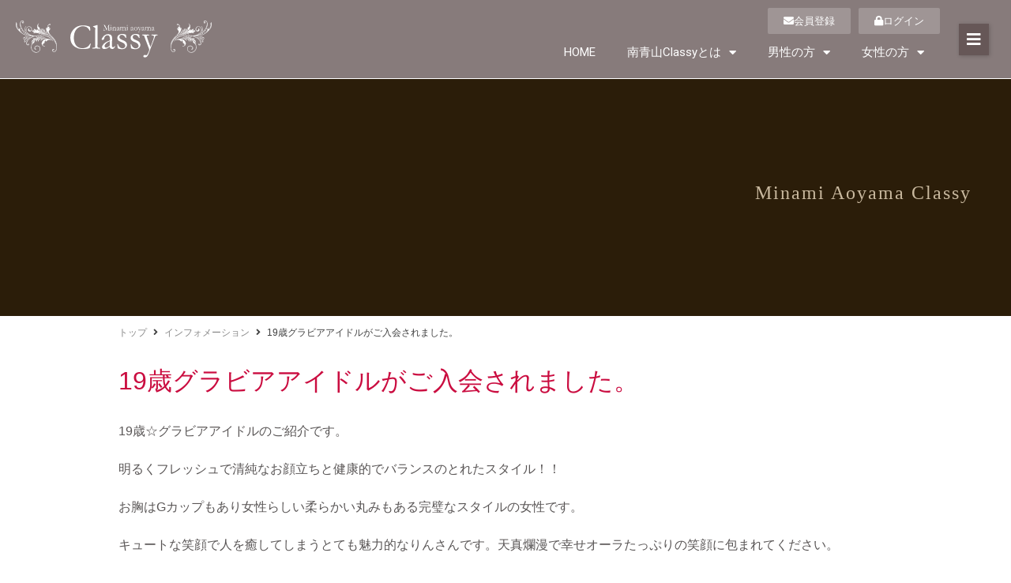

--- FILE ---
content_type: text/html; charset=UTF-8
request_url: https://www.club-classy.com/information/post-3350/
body_size: 16232
content:
<!DOCTYPE html>
<html dir="ltr" lang="ja" prefix="og: https://ogp.me/ns#">
<head>
	<meta charset="UTF-8">
		<title>19歳グラビアアイドルがご入会されました。 - 高級交際クラブ 南青山Classy</title>

		<!-- All in One SEO 4.9.1.1 - aioseo.com -->
	<meta name="description" content="19歳☆グラビアアイドルのご紹介です。 明るくフレッシュで清純なお顔立ちと健康的でバランスのとれたスタイル！！" />
	<meta name="robots" content="max-image-preview:large" />
	<meta name="author" content="Club Classy"/>
	<link rel="canonical" href="https://www.club-classy.com/information/post-3350/" />
	<meta name="generator" content="All in One SEO (AIOSEO) 4.9.1.1" />
		<meta property="og:locale" content="ja_JP" />
		<meta property="og:site_name" content="高級交際クラブ 南青山Classy -" />
		<meta property="og:type" content="article" />
		<meta property="og:title" content="19歳グラビアアイドルがご入会されました。 - 高級交際クラブ 南青山Classy" />
		<meta property="og:description" content="19歳☆グラビアアイドルのご紹介です。 明るくフレッシュで清純なお顔立ちと健康的でバランスのとれたスタイル！！" />
		<meta property="og:url" content="https://www.club-classy.com/information/post-3350/" />
		<meta property="article:published_time" content="2022-08-18T02:53:13+00:00" />
		<meta property="article:modified_time" content="2022-08-18T02:53:13+00:00" />
		<meta name="twitter:card" content="summary" />
		<meta name="twitter:title" content="19歳グラビアアイドルがご入会されました。 - 高級交際クラブ 南青山Classy" />
		<meta name="twitter:description" content="19歳☆グラビアアイドルのご紹介です。 明るくフレッシュで清純なお顔立ちと健康的でバランスのとれたスタイル！！" />
		<script type="application/ld+json" class="aioseo-schema">
			{"@context":"https:\/\/schema.org","@graph":[{"@type":"BlogPosting","@id":"https:\/\/www.club-classy.com\/information\/post-3350\/#blogposting","name":"19\u6b73\u30b0\u30e9\u30d3\u30a2\u30a2\u30a4\u30c9\u30eb\u304c\u3054\u5165\u4f1a\u3055\u308c\u307e\u3057\u305f\u3002 - \u9ad8\u7d1a\u4ea4\u969b\u30af\u30e9\u30d6 \u5357\u9752\u5c71Classy","headline":"19\u6b73\u30b0\u30e9\u30d3\u30a2\u30a2\u30a4\u30c9\u30eb\u304c\u3054\u5165\u4f1a\u3055\u308c\u307e\u3057\u305f\u3002","author":{"@id":"https:\/\/www.club-classy.com\/author\/clubclassy\/#author"},"publisher":{"@id":"https:\/\/www.club-classy.com\/#organization"},"datePublished":"2022-08-18T11:53:13+09:00","dateModified":"2022-08-18T11:53:13+09:00","inLanguage":"ja","mainEntityOfPage":{"@id":"https:\/\/www.club-classy.com\/information\/post-3350\/#webpage"},"isPartOf":{"@id":"https:\/\/www.club-classy.com\/information\/post-3350\/#webpage"},"articleSection":"\u30a4\u30f3\u30d5\u30a9\u30e1\u30fc\u30b7\u30e7\u30f3"},{"@type":"BreadcrumbList","@id":"https:\/\/www.club-classy.com\/information\/post-3350\/#breadcrumblist","itemListElement":[{"@type":"ListItem","@id":"https:\/\/www.club-classy.com#listItem","position":1,"name":"\u30db\u30fc\u30e0","item":"https:\/\/www.club-classy.com","nextItem":{"@type":"ListItem","@id":"https:\/\/www.club-classy.com\/category\/information\/#listItem","name":"\u30a4\u30f3\u30d5\u30a9\u30e1\u30fc\u30b7\u30e7\u30f3"}},{"@type":"ListItem","@id":"https:\/\/www.club-classy.com\/category\/information\/#listItem","position":2,"name":"\u30a4\u30f3\u30d5\u30a9\u30e1\u30fc\u30b7\u30e7\u30f3","item":"https:\/\/www.club-classy.com\/category\/information\/","nextItem":{"@type":"ListItem","@id":"https:\/\/www.club-classy.com\/information\/post-3350\/#listItem","name":"19\u6b73\u30b0\u30e9\u30d3\u30a2\u30a2\u30a4\u30c9\u30eb\u304c\u3054\u5165\u4f1a\u3055\u308c\u307e\u3057\u305f\u3002"},"previousItem":{"@type":"ListItem","@id":"https:\/\/www.club-classy.com#listItem","name":"\u30db\u30fc\u30e0"}},{"@type":"ListItem","@id":"https:\/\/www.club-classy.com\/information\/post-3350\/#listItem","position":3,"name":"19\u6b73\u30b0\u30e9\u30d3\u30a2\u30a2\u30a4\u30c9\u30eb\u304c\u3054\u5165\u4f1a\u3055\u308c\u307e\u3057\u305f\u3002","previousItem":{"@type":"ListItem","@id":"https:\/\/www.club-classy.com\/category\/information\/#listItem","name":"\u30a4\u30f3\u30d5\u30a9\u30e1\u30fc\u30b7\u30e7\u30f3"}}]},{"@type":"Organization","@id":"https:\/\/www.club-classy.com\/#organization","name":"\u9ad8\u7d1a\u4ea4\u969b\u30af\u30e9\u30d6 \u5357\u9752\u5c71Classy","url":"https:\/\/www.club-classy.com\/"},{"@type":"Person","@id":"https:\/\/www.club-classy.com\/author\/clubclassy\/#author","url":"https:\/\/www.club-classy.com\/author\/clubclassy\/","name":"Club Classy","image":{"@type":"ImageObject","@id":"https:\/\/www.club-classy.com\/information\/post-3350\/#authorImage","url":"https:\/\/secure.gravatar.com\/avatar\/6ededc9044d62cf58a7b0b76e8d96d9693de195021b8404a19b1e6af4b4355a0?s=96&d=mm&r=g","width":96,"height":96,"caption":"Club Classy"}},{"@type":"WebPage","@id":"https:\/\/www.club-classy.com\/information\/post-3350\/#webpage","url":"https:\/\/www.club-classy.com\/information\/post-3350\/","name":"19\u6b73\u30b0\u30e9\u30d3\u30a2\u30a2\u30a4\u30c9\u30eb\u304c\u3054\u5165\u4f1a\u3055\u308c\u307e\u3057\u305f\u3002 - \u9ad8\u7d1a\u4ea4\u969b\u30af\u30e9\u30d6 \u5357\u9752\u5c71Classy","description":"19\u6b73\u2606\u30b0\u30e9\u30d3\u30a2\u30a2\u30a4\u30c9\u30eb\u306e\u3054\u7d39\u4ecb\u3067\u3059\u3002 \u660e\u308b\u304f\u30d5\u30ec\u30c3\u30b7\u30e5\u3067\u6e05\u7d14\u306a\u304a\u9854\u7acb\u3061\u3068\u5065\u5eb7\u7684\u3067\u30d0\u30e9\u30f3\u30b9\u306e\u3068\u308c\u305f\u30b9\u30bf\u30a4\u30eb\uff01\uff01","inLanguage":"ja","isPartOf":{"@id":"https:\/\/www.club-classy.com\/#website"},"breadcrumb":{"@id":"https:\/\/www.club-classy.com\/information\/post-3350\/#breadcrumblist"},"author":{"@id":"https:\/\/www.club-classy.com\/author\/clubclassy\/#author"},"creator":{"@id":"https:\/\/www.club-classy.com\/author\/clubclassy\/#author"},"datePublished":"2022-08-18T11:53:13+09:00","dateModified":"2022-08-18T11:53:13+09:00"},{"@type":"WebSite","@id":"https:\/\/www.club-classy.com\/#website","url":"https:\/\/www.club-classy.com\/","name":"\u9ad8\u7d1a\u4ea4\u969b\u30af\u30e9\u30d6 \u5357\u9752\u5c71Classy","inLanguage":"ja","publisher":{"@id":"https:\/\/www.club-classy.com\/#organization"}}]}
		</script>
		<!-- All in One SEO -->

<link rel="alternate" type="application/rss+xml" title="高級交際クラブ 南青山Classy &raquo; フィード" href="https://www.club-classy.com/feed/" />
<link rel="alternate" type="application/rss+xml" title="高級交際クラブ 南青山Classy &raquo; コメントフィード" href="https://www.club-classy.com/comments/feed/" />
<link rel="alternate" title="oEmbed (JSON)" type="application/json+oembed" href="https://www.club-classy.com/wp-json/oembed/1.0/embed?url=https%3A%2F%2Fwww.club-classy.com%2Finformation%2Fpost-3350%2F" />
<link rel="alternate" title="oEmbed (XML)" type="text/xml+oembed" href="https://www.club-classy.com/wp-json/oembed/1.0/embed?url=https%3A%2F%2Fwww.club-classy.com%2Finformation%2Fpost-3350%2F&#038;format=xml" />
<style id='wp-img-auto-sizes-contain-inline-css'>
img:is([sizes=auto i],[sizes^="auto," i]){contain-intrinsic-size:3000px 1500px}
/*# sourceURL=wp-img-auto-sizes-contain-inline-css */
</style>
<style id='wp-emoji-styles-inline-css'>

	img.wp-smiley, img.emoji {
		display: inline !important;
		border: none !important;
		box-shadow: none !important;
		height: 1em !important;
		width: 1em !important;
		margin: 0 0.07em !important;
		vertical-align: -0.1em !important;
		background: none !important;
		padding: 0 !important;
	}
/*# sourceURL=wp-emoji-styles-inline-css */
</style>
<link rel='stylesheet' id='wp-block-library-css' href='https://www.club-classy.com/wp-includes/css/dist/block-library/style.min.css?ver=6.9' media='all' />
<style id='classic-theme-styles-inline-css'>
/*! This file is auto-generated */
.wp-block-button__link{color:#fff;background-color:#32373c;border-radius:9999px;box-shadow:none;text-decoration:none;padding:calc(.667em + 2px) calc(1.333em + 2px);font-size:1.125em}.wp-block-file__button{background:#32373c;color:#fff;text-decoration:none}
/*# sourceURL=/wp-includes/css/classic-themes.min.css */
</style>
<link rel='stylesheet' id='aioseo/css/src/vue/standalone/blocks/table-of-contents/global.scss-css' href='https://www.club-classy.com/wp-content/plugins/all-in-one-seo-pack/dist/Lite/assets/css/table-of-contents/global.e90f6d47.css?ver=4.9.1.1' media='all' />
<style id='global-styles-inline-css'>
:root{--wp--preset--aspect-ratio--square: 1;--wp--preset--aspect-ratio--4-3: 4/3;--wp--preset--aspect-ratio--3-4: 3/4;--wp--preset--aspect-ratio--3-2: 3/2;--wp--preset--aspect-ratio--2-3: 2/3;--wp--preset--aspect-ratio--16-9: 16/9;--wp--preset--aspect-ratio--9-16: 9/16;--wp--preset--color--black: #000000;--wp--preset--color--cyan-bluish-gray: #abb8c3;--wp--preset--color--white: #ffffff;--wp--preset--color--pale-pink: #f78da7;--wp--preset--color--vivid-red: #cf2e2e;--wp--preset--color--luminous-vivid-orange: #ff6900;--wp--preset--color--luminous-vivid-amber: #fcb900;--wp--preset--color--light-green-cyan: #7bdcb5;--wp--preset--color--vivid-green-cyan: #00d084;--wp--preset--color--pale-cyan-blue: #8ed1fc;--wp--preset--color--vivid-cyan-blue: #0693e3;--wp--preset--color--vivid-purple: #9b51e0;--wp--preset--gradient--vivid-cyan-blue-to-vivid-purple: linear-gradient(135deg,rgb(6,147,227) 0%,rgb(155,81,224) 100%);--wp--preset--gradient--light-green-cyan-to-vivid-green-cyan: linear-gradient(135deg,rgb(122,220,180) 0%,rgb(0,208,130) 100%);--wp--preset--gradient--luminous-vivid-amber-to-luminous-vivid-orange: linear-gradient(135deg,rgb(252,185,0) 0%,rgb(255,105,0) 100%);--wp--preset--gradient--luminous-vivid-orange-to-vivid-red: linear-gradient(135deg,rgb(255,105,0) 0%,rgb(207,46,46) 100%);--wp--preset--gradient--very-light-gray-to-cyan-bluish-gray: linear-gradient(135deg,rgb(238,238,238) 0%,rgb(169,184,195) 100%);--wp--preset--gradient--cool-to-warm-spectrum: linear-gradient(135deg,rgb(74,234,220) 0%,rgb(151,120,209) 20%,rgb(207,42,186) 40%,rgb(238,44,130) 60%,rgb(251,105,98) 80%,rgb(254,248,76) 100%);--wp--preset--gradient--blush-light-purple: linear-gradient(135deg,rgb(255,206,236) 0%,rgb(152,150,240) 100%);--wp--preset--gradient--blush-bordeaux: linear-gradient(135deg,rgb(254,205,165) 0%,rgb(254,45,45) 50%,rgb(107,0,62) 100%);--wp--preset--gradient--luminous-dusk: linear-gradient(135deg,rgb(255,203,112) 0%,rgb(199,81,192) 50%,rgb(65,88,208) 100%);--wp--preset--gradient--pale-ocean: linear-gradient(135deg,rgb(255,245,203) 0%,rgb(182,227,212) 50%,rgb(51,167,181) 100%);--wp--preset--gradient--electric-grass: linear-gradient(135deg,rgb(202,248,128) 0%,rgb(113,206,126) 100%);--wp--preset--gradient--midnight: linear-gradient(135deg,rgb(2,3,129) 0%,rgb(40,116,252) 100%);--wp--preset--font-size--small: 13px;--wp--preset--font-size--medium: 20px;--wp--preset--font-size--large: 36px;--wp--preset--font-size--x-large: 42px;--wp--preset--spacing--20: 0.44rem;--wp--preset--spacing--30: 0.67rem;--wp--preset--spacing--40: 1rem;--wp--preset--spacing--50: 1.5rem;--wp--preset--spacing--60: 2.25rem;--wp--preset--spacing--70: 3.38rem;--wp--preset--spacing--80: 5.06rem;--wp--preset--shadow--natural: 6px 6px 9px rgba(0, 0, 0, 0.2);--wp--preset--shadow--deep: 12px 12px 50px rgba(0, 0, 0, 0.4);--wp--preset--shadow--sharp: 6px 6px 0px rgba(0, 0, 0, 0.2);--wp--preset--shadow--outlined: 6px 6px 0px -3px rgb(255, 255, 255), 6px 6px rgb(0, 0, 0);--wp--preset--shadow--crisp: 6px 6px 0px rgb(0, 0, 0);}:where(.is-layout-flex){gap: 0.5em;}:where(.is-layout-grid){gap: 0.5em;}body .is-layout-flex{display: flex;}.is-layout-flex{flex-wrap: wrap;align-items: center;}.is-layout-flex > :is(*, div){margin: 0;}body .is-layout-grid{display: grid;}.is-layout-grid > :is(*, div){margin: 0;}:where(.wp-block-columns.is-layout-flex){gap: 2em;}:where(.wp-block-columns.is-layout-grid){gap: 2em;}:where(.wp-block-post-template.is-layout-flex){gap: 1.25em;}:where(.wp-block-post-template.is-layout-grid){gap: 1.25em;}.has-black-color{color: var(--wp--preset--color--black) !important;}.has-cyan-bluish-gray-color{color: var(--wp--preset--color--cyan-bluish-gray) !important;}.has-white-color{color: var(--wp--preset--color--white) !important;}.has-pale-pink-color{color: var(--wp--preset--color--pale-pink) !important;}.has-vivid-red-color{color: var(--wp--preset--color--vivid-red) !important;}.has-luminous-vivid-orange-color{color: var(--wp--preset--color--luminous-vivid-orange) !important;}.has-luminous-vivid-amber-color{color: var(--wp--preset--color--luminous-vivid-amber) !important;}.has-light-green-cyan-color{color: var(--wp--preset--color--light-green-cyan) !important;}.has-vivid-green-cyan-color{color: var(--wp--preset--color--vivid-green-cyan) !important;}.has-pale-cyan-blue-color{color: var(--wp--preset--color--pale-cyan-blue) !important;}.has-vivid-cyan-blue-color{color: var(--wp--preset--color--vivid-cyan-blue) !important;}.has-vivid-purple-color{color: var(--wp--preset--color--vivid-purple) !important;}.has-black-background-color{background-color: var(--wp--preset--color--black) !important;}.has-cyan-bluish-gray-background-color{background-color: var(--wp--preset--color--cyan-bluish-gray) !important;}.has-white-background-color{background-color: var(--wp--preset--color--white) !important;}.has-pale-pink-background-color{background-color: var(--wp--preset--color--pale-pink) !important;}.has-vivid-red-background-color{background-color: var(--wp--preset--color--vivid-red) !important;}.has-luminous-vivid-orange-background-color{background-color: var(--wp--preset--color--luminous-vivid-orange) !important;}.has-luminous-vivid-amber-background-color{background-color: var(--wp--preset--color--luminous-vivid-amber) !important;}.has-light-green-cyan-background-color{background-color: var(--wp--preset--color--light-green-cyan) !important;}.has-vivid-green-cyan-background-color{background-color: var(--wp--preset--color--vivid-green-cyan) !important;}.has-pale-cyan-blue-background-color{background-color: var(--wp--preset--color--pale-cyan-blue) !important;}.has-vivid-cyan-blue-background-color{background-color: var(--wp--preset--color--vivid-cyan-blue) !important;}.has-vivid-purple-background-color{background-color: var(--wp--preset--color--vivid-purple) !important;}.has-black-border-color{border-color: var(--wp--preset--color--black) !important;}.has-cyan-bluish-gray-border-color{border-color: var(--wp--preset--color--cyan-bluish-gray) !important;}.has-white-border-color{border-color: var(--wp--preset--color--white) !important;}.has-pale-pink-border-color{border-color: var(--wp--preset--color--pale-pink) !important;}.has-vivid-red-border-color{border-color: var(--wp--preset--color--vivid-red) !important;}.has-luminous-vivid-orange-border-color{border-color: var(--wp--preset--color--luminous-vivid-orange) !important;}.has-luminous-vivid-amber-border-color{border-color: var(--wp--preset--color--luminous-vivid-amber) !important;}.has-light-green-cyan-border-color{border-color: var(--wp--preset--color--light-green-cyan) !important;}.has-vivid-green-cyan-border-color{border-color: var(--wp--preset--color--vivid-green-cyan) !important;}.has-pale-cyan-blue-border-color{border-color: var(--wp--preset--color--pale-cyan-blue) !important;}.has-vivid-cyan-blue-border-color{border-color: var(--wp--preset--color--vivid-cyan-blue) !important;}.has-vivid-purple-border-color{border-color: var(--wp--preset--color--vivid-purple) !important;}.has-vivid-cyan-blue-to-vivid-purple-gradient-background{background: var(--wp--preset--gradient--vivid-cyan-blue-to-vivid-purple) !important;}.has-light-green-cyan-to-vivid-green-cyan-gradient-background{background: var(--wp--preset--gradient--light-green-cyan-to-vivid-green-cyan) !important;}.has-luminous-vivid-amber-to-luminous-vivid-orange-gradient-background{background: var(--wp--preset--gradient--luminous-vivid-amber-to-luminous-vivid-orange) !important;}.has-luminous-vivid-orange-to-vivid-red-gradient-background{background: var(--wp--preset--gradient--luminous-vivid-orange-to-vivid-red) !important;}.has-very-light-gray-to-cyan-bluish-gray-gradient-background{background: var(--wp--preset--gradient--very-light-gray-to-cyan-bluish-gray) !important;}.has-cool-to-warm-spectrum-gradient-background{background: var(--wp--preset--gradient--cool-to-warm-spectrum) !important;}.has-blush-light-purple-gradient-background{background: var(--wp--preset--gradient--blush-light-purple) !important;}.has-blush-bordeaux-gradient-background{background: var(--wp--preset--gradient--blush-bordeaux) !important;}.has-luminous-dusk-gradient-background{background: var(--wp--preset--gradient--luminous-dusk) !important;}.has-pale-ocean-gradient-background{background: var(--wp--preset--gradient--pale-ocean) !important;}.has-electric-grass-gradient-background{background: var(--wp--preset--gradient--electric-grass) !important;}.has-midnight-gradient-background{background: var(--wp--preset--gradient--midnight) !important;}.has-small-font-size{font-size: var(--wp--preset--font-size--small) !important;}.has-medium-font-size{font-size: var(--wp--preset--font-size--medium) !important;}.has-large-font-size{font-size: var(--wp--preset--font-size--large) !important;}.has-x-large-font-size{font-size: var(--wp--preset--font-size--x-large) !important;}
:where(.wp-block-post-template.is-layout-flex){gap: 1.25em;}:where(.wp-block-post-template.is-layout-grid){gap: 1.25em;}
:where(.wp-block-term-template.is-layout-flex){gap: 1.25em;}:where(.wp-block-term-template.is-layout-grid){gap: 1.25em;}
:where(.wp-block-columns.is-layout-flex){gap: 2em;}:where(.wp-block-columns.is-layout-grid){gap: 2em;}
:root :where(.wp-block-pullquote){font-size: 1.5em;line-height: 1.6;}
/*# sourceURL=global-styles-inline-css */
</style>
<link rel='stylesheet' id='club-classy-style-css' href='https://www.club-classy.com/wp-content/themes/club-classy/style.css?ver=1.0.0' media='all' />
<link rel='stylesheet' id='elementor-frontend-css' href='https://www.club-classy.com/wp-content/plugins/elementor/assets/css/frontend.min.css?ver=3.33.3' media='all' />
<link rel='stylesheet' id='widget-image-css' href='https://www.club-classy.com/wp-content/plugins/elementor/assets/css/widget-image.min.css?ver=3.33.3' media='all' />
<link rel='stylesheet' id='widget-nav-menu-css' href='https://www.club-classy.com/wp-content/plugins/elementor-pro/assets/css/widget-nav-menu.min.css?ver=3.33.2' media='all' />
<link rel='stylesheet' id='e-motion-fx-css' href='https://www.club-classy.com/wp-content/plugins/elementor-pro/assets/css/modules/motion-fx.min.css?ver=3.33.2' media='all' />
<link rel='stylesheet' id='e-sticky-css' href='https://www.club-classy.com/wp-content/plugins/elementor-pro/assets/css/modules/sticky.min.css?ver=3.33.2' media='all' />
<link rel='stylesheet' id='widget-menu-anchor-css' href='https://www.club-classy.com/wp-content/plugins/elementor/assets/css/widget-menu-anchor.min.css?ver=3.33.3' media='all' />
<link rel='stylesheet' id='e-animation-fadeIn-css' href='https://www.club-classy.com/wp-content/plugins/elementor/assets/lib/animations/styles/fadeIn.min.css?ver=3.33.3' media='all' />
<link rel='stylesheet' id='widget-heading-css' href='https://www.club-classy.com/wp-content/plugins/elementor/assets/css/widget-heading.min.css?ver=3.33.3' media='all' />
<link rel='stylesheet' id='jet-blocks-css' href='https://www.club-classy.com/wp-content/uploads/elementor/css/custom-jet-blocks.css?ver=1.3.21' media='all' />
<link rel='stylesheet' id='elementor-icons-css' href='https://www.club-classy.com/wp-content/plugins/elementor/assets/lib/eicons/css/elementor-icons.min.css?ver=5.44.0' media='all' />
<link rel='stylesheet' id='elementor-post-14-css' href='https://www.club-classy.com/wp-content/uploads/elementor/css/post-14.css?ver=1767931005' media='all' />
<link rel='stylesheet' id='elementor-post-13-css' href='https://www.club-classy.com/wp-content/uploads/elementor/css/post-13.css?ver=1767931005' media='all' />
<link rel='stylesheet' id='elementor-post-27-css' href='https://www.club-classy.com/wp-content/uploads/elementor/css/post-27.css?ver=1767931005' media='all' />
<link rel='stylesheet' id='elementor-post-1426-css' href='https://www.club-classy.com/wp-content/uploads/elementor/css/post-1426.css?ver=1767931005' media='all' />
<link rel='stylesheet' id='elementor-gf-roboto-css' href='https://fonts.googleapis.com/css?family=Roboto:100,100italic,200,200italic,300,300italic,400,400italic,500,500italic,600,600italic,700,700italic,800,800italic,900,900italic&#038;display=auto' media='all' />
<link rel='stylesheet' id='elementor-gf-robotoslab-css' href='https://fonts.googleapis.com/css?family=Roboto+Slab:100,100italic,200,200italic,300,300italic,400,400italic,500,500italic,600,600italic,700,700italic,800,800italic,900,900italic&#038;display=auto' media='all' />
<link rel='stylesheet' id='elementor-icons-shared-0-css' href='https://www.club-classy.com/wp-content/plugins/elementor/assets/lib/font-awesome/css/fontawesome.min.css?ver=5.15.3' media='all' />
<link rel='stylesheet' id='elementor-icons-fa-solid-css' href='https://www.club-classy.com/wp-content/plugins/elementor/assets/lib/font-awesome/css/solid.min.css?ver=5.15.3' media='all' />
<script src="https://www.club-classy.com/wp-includes/js/jquery/jquery.min.js?ver=3.7.1" id="jquery-core-js"></script>
<script src="https://www.club-classy.com/wp-includes/js/jquery/jquery-migrate.min.js?ver=3.4.1" id="jquery-migrate-js"></script>
<link rel="https://api.w.org/" href="https://www.club-classy.com/wp-json/" /><link rel="alternate" title="JSON" type="application/json" href="https://www.club-classy.com/wp-json/wp/v2/posts/3350" /><link rel="EditURI" type="application/rsd+xml" title="RSD" href="https://www.club-classy.com/xmlrpc.php?rsd" />
<meta name="generator" content="WordPress 6.9" />
<link rel='shortlink' href='https://www.club-classy.com/?p=3350' />
<meta name="generator" content="Elementor 3.33.3; features: additional_custom_breakpoints; settings: css_print_method-external, google_font-enabled, font_display-auto">
			<style>
				.e-con.e-parent:nth-of-type(n+4):not(.e-lazyloaded):not(.e-no-lazyload),
				.e-con.e-parent:nth-of-type(n+4):not(.e-lazyloaded):not(.e-no-lazyload) * {
					background-image: none !important;
				}
				@media screen and (max-height: 1024px) {
					.e-con.e-parent:nth-of-type(n+3):not(.e-lazyloaded):not(.e-no-lazyload),
					.e-con.e-parent:nth-of-type(n+3):not(.e-lazyloaded):not(.e-no-lazyload) * {
						background-image: none !important;
					}
				}
				@media screen and (max-height: 640px) {
					.e-con.e-parent:nth-of-type(n+2):not(.e-lazyloaded):not(.e-no-lazyload),
					.e-con.e-parent:nth-of-type(n+2):not(.e-lazyloaded):not(.e-no-lazyload) * {
						background-image: none !important;
					}
				}
			</style>
			<!-- Google tag (gtag.js) -->
<script async src="https://www.googletagmanager.com/gtag/js?id=G-KF9Q8Q5FV6"></script>
<script>
  window.dataLayer = window.dataLayer || [];
  function gtag(){dataLayer.push(arguments);}
  gtag('js', new Date());

  gtag('config', 'G-KF9Q8Q5FV6');
</script>
		<style id="wp-custom-css">
			body {
font-family: "Hiragino Kaku Gothic Pro", "ヒラギノ角ゴ Pro", "Yu Gothic Medium", "游ゴシック Medium", YuGothic, "游ゴシック体", "メイリオ", sans-serif;
}


ul.linkbox,
ul.linkbox li {
padding: 0;
margin: 0;
list-style-type: none;
}
ul.linkbox {
display: flex;
justify-content: center;
flex-wrap: wrap;
}
ul.linkbox li {
-webkit-transform: skew(-20deg);
transform: skew(-20deg);
text-align: center;
width: 300px;
margin-top: 5px;
margin-bottom: 5px;
margin-left: 5px;
margin-right: 5px;
letter-spacing: 0.1em;
}
ul.linkbox li a {
display: block;
padding: 1rem 0rem;
background-color: #E51640;
color: #fff;
}
ul.linkbox li a:link,
ul.linkbox li a:visited {
background-color: #E51640;
color: #fff;
}
ul.linkbox li a:hover {
background-color: #EC4265;
color: #fff;
}

.page h2.elementor-heading-title {
border-top: 2px double #E51640;
color: #E51640;
font-weight: normal;
padding-top: 15px;
}

.page h3.elementor-heading-title {
color: #E51640;
}


table.tablebox {
border-top: 1px solid #CCCCCC;
border-left: 1px solid #CCCCCC;
line-height: 1.6em;
color: #333333;
margin-bottom: 15px;
}
table.tablebox th,
table.tablebox td {
border-bottom: 1px solid #CCCCCC;
border-right: 1px solid #CCCCCC;
padding: 10px;
-webkit-box-sizing: border-box;
-moz-box-sizing: border-box;
box-sizing: border-box;
}
table.tablebox.fee th,
table.tablebox.fee td {
text-align: center;
}
.txt_white {
color: #FFFFFF;
}
@media (max-width:768px){/*SP*/
table.tablebox {
font-size: 0.85em;
}
table.tablebox th,
table.tablebox td {
padding: 7px;
}
table.tablebox.fee th,
table.tablebox.fee td {
text-align: left;
}
table.tablebox.td-block th,
table.tablebox.td-block td {
display: block;
width: auto;
}
}


/* form 
---------------------- */
.wide-S {
	width: 80px;
}
.wide-M {
	width: 300px;
}
.wide-L {
width: 100%;
-webkit-box-sizing: border-box;
-moz-box-sizing: border-box;
box-sizing: border-box;
}
.btnbox {
	text-align: center;
	padding: 15px;
	clear: both;
}
.btnbox input {
	font-size: 1.1em;
	letter-spacing: 0.2em;
	padding-top: 7px;
	padding-bottom: 7px;
	padding-left: 15px;
	padding-right: 15px;
	margin-right: 10px;
	margin-left: 10px;
}
.p-tb-5 {
padding-top: 5px;
padding-bottom: 5px;
}
.hissu {
color: #FFFFFF;
background-color: #D45C62;
font-size: 11px;
margin-left: 10px;
padding-top: 1px;
padding-bottom: 1px;
padding-right: 3px;
padding-left: 3px;
border-radius: 4px;
letter-spacing: 0.1em;
line-height: 1em;
}
.msg {
	color: #FF0000;
}
.hosoku {
	font-size: 0.9em;
	color: #777;
}

dl.contact form {
	margin: 0px;
	padding: 0px;
}
dl.contact input {
	padding : 8px;
	margin-top: 1px;
	margin-bottom: 1px;
}
dl.contact textarea {
	padding : 8px;
}
dl.contact select {
	padding-top : 6px;
	padding-bottom: 10px;
	padding-left: 8px;
	padding-right: 8px;
}
dl.contact,
dl.contact dt,
dl.contact dd {
padding: 0;
margin: 0;
-webkit-box-sizing: border-box;
-moz-box-sizing: border-box;
box-sizing: border-box;
}
dl.contact {
border-right: 1px solid #CCC;
border-left: 1px solid #CCC;
border-bottom: 1px solid #CCC;
margin-bottom: 20px;
clear: both;
display: flex;
flex-wrap: wrap;
}
dl.contact dt {
border-top: 1px solid #CCC;
padding: 10px;
background-color: #F1F1EE;
width: 25%;
}
dl.contact dd {
border-top: 1px solid #CCC;
padding-top: 10px;
padding-right: 10px;
padding-bottom: 10px;
padding-left: 10px;
min-height: 1em;
width: 75%;
}

@media (max-width:768px){/*SP*/
.wide-S {
	width: 80px;
}
.wide-M {
width: 100%;
-webkit-box-sizing: border-box;
-moz-box-sizing: border-box;
box-sizing: border-box;
}
.wide-L {
width: 100%;
-webkit-box-sizing: border-box;
-moz-box-sizing: border-box;
box-sizing: border-box;
}

dl.contact {
margin-bottom: 20px;
display: block;
flex-wrap: initial;
}
dl.contact dt {
padding: 10px;
width: 100%;
}
dl.contact dd {
border-top: none;
padding-top: 10px;
padding-right: 10px;
padding-bottom: 10px;
padding-left: 10px;
width: 100%;
}
}		</style>
			<meta name="viewport" content="width=device-width, initial-scale=1.0, viewport-fit=cover" /></head>
<body class="wp-singular post-template-default single single-post postid-3350 single-format-standard wp-theme-club-classy elementor-default elementor-template-canvas elementor-kit-14 elementor-page-1426">

			<div data-elementor-type="single-post" data-elementor-id="1426" class="elementor elementor-1426 elementor-location-single post-3350 post type-post status-publish format-standard hentry category-information" data-elementor-post-type="elementor_library">
					<section class="elementor-section elementor-top-section elementor-element elementor-element-3b0811b9 elementor-section-full_width elementor-section-height-min-height elementor-section-height-default elementor-section-items-middle" data-id="3b0811b9" data-element_type="section" data-settings="{&quot;jet_parallax_layout_list&quot;:[{&quot;jet_parallax_layout_image&quot;:{&quot;url&quot;:&quot;&quot;,&quot;id&quot;:&quot;&quot;,&quot;size&quot;:&quot;&quot;},&quot;_id&quot;:&quot;9f4a390&quot;,&quot;jet_parallax_layout_image_tablet&quot;:{&quot;url&quot;:&quot;&quot;,&quot;id&quot;:&quot;&quot;,&quot;size&quot;:&quot;&quot;},&quot;jet_parallax_layout_image_mobile&quot;:{&quot;url&quot;:&quot;&quot;,&quot;id&quot;:&quot;&quot;,&quot;size&quot;:&quot;&quot;},&quot;jet_parallax_layout_speed&quot;:{&quot;unit&quot;:&quot;%&quot;,&quot;size&quot;:50,&quot;sizes&quot;:[]},&quot;jet_parallax_layout_type&quot;:&quot;scroll&quot;,&quot;jet_parallax_layout_direction&quot;:&quot;1&quot;,&quot;jet_parallax_layout_fx_direction&quot;:null,&quot;jet_parallax_layout_z_index&quot;:&quot;&quot;,&quot;jet_parallax_layout_bg_x&quot;:50,&quot;jet_parallax_layout_bg_x_tablet&quot;:&quot;&quot;,&quot;jet_parallax_layout_bg_x_mobile&quot;:&quot;&quot;,&quot;jet_parallax_layout_bg_y&quot;:50,&quot;jet_parallax_layout_bg_y_tablet&quot;:&quot;&quot;,&quot;jet_parallax_layout_bg_y_mobile&quot;:&quot;&quot;,&quot;jet_parallax_layout_bg_size&quot;:&quot;auto&quot;,&quot;jet_parallax_layout_bg_size_tablet&quot;:&quot;&quot;,&quot;jet_parallax_layout_bg_size_mobile&quot;:&quot;&quot;,&quot;jet_parallax_layout_animation_prop&quot;:&quot;transform&quot;,&quot;jet_parallax_layout_on&quot;:[&quot;desktop&quot;,&quot;tablet&quot;]}]}">
						<div class="elementor-container elementor-column-gap-no">
					<div class="elementor-column elementor-col-100 elementor-top-column elementor-element elementor-element-76e490e7" data-id="76e490e7" data-element_type="column">
			<div class="elementor-widget-wrap elementor-element-populated">
						<div class="elementor-element elementor-element-a1462cd elementor-widget elementor-widget-menu-anchor" data-id="a1462cd" data-element_type="widget" data-widget_type="menu-anchor.default">
				<div class="elementor-widget-container">
							<div class="elementor-menu-anchor" id="pagetop"></div>
						</div>
				</div>
					</div>
		</div>
					</div>
		</section>
				<section class="elementor-section elementor-top-section elementor-element elementor-element-7ef01914 elementor-section-full_width elementor-section-height-default elementor-section-height-default" data-id="7ef01914" data-element_type="section" data-settings="{&quot;jet_parallax_layout_list&quot;:[{&quot;jet_parallax_layout_image&quot;:{&quot;url&quot;:&quot;&quot;,&quot;id&quot;:&quot;&quot;,&quot;size&quot;:&quot;&quot;},&quot;_id&quot;:&quot;fa54b09&quot;,&quot;jet_parallax_layout_image_tablet&quot;:{&quot;url&quot;:&quot;&quot;,&quot;id&quot;:&quot;&quot;,&quot;size&quot;:&quot;&quot;},&quot;jet_parallax_layout_image_mobile&quot;:{&quot;url&quot;:&quot;&quot;,&quot;id&quot;:&quot;&quot;,&quot;size&quot;:&quot;&quot;},&quot;jet_parallax_layout_speed&quot;:{&quot;unit&quot;:&quot;%&quot;,&quot;size&quot;:50,&quot;sizes&quot;:[]},&quot;jet_parallax_layout_type&quot;:&quot;scroll&quot;,&quot;jet_parallax_layout_direction&quot;:&quot;1&quot;,&quot;jet_parallax_layout_fx_direction&quot;:null,&quot;jet_parallax_layout_z_index&quot;:&quot;&quot;,&quot;jet_parallax_layout_bg_x&quot;:50,&quot;jet_parallax_layout_bg_x_tablet&quot;:&quot;&quot;,&quot;jet_parallax_layout_bg_x_mobile&quot;:&quot;&quot;,&quot;jet_parallax_layout_bg_y&quot;:50,&quot;jet_parallax_layout_bg_y_tablet&quot;:&quot;&quot;,&quot;jet_parallax_layout_bg_y_mobile&quot;:&quot;&quot;,&quot;jet_parallax_layout_bg_size&quot;:&quot;auto&quot;,&quot;jet_parallax_layout_bg_size_tablet&quot;:&quot;&quot;,&quot;jet_parallax_layout_bg_size_mobile&quot;:&quot;&quot;,&quot;jet_parallax_layout_animation_prop&quot;:&quot;transform&quot;,&quot;jet_parallax_layout_on&quot;:[&quot;desktop&quot;,&quot;tablet&quot;]}]}">
						<div class="elementor-container elementor-column-gap-no">
					<div class="elementor-column elementor-col-100 elementor-top-column elementor-element elementor-element-4b8bd0b0" data-id="4b8bd0b0" data-element_type="column">
			<div class="elementor-widget-wrap elementor-element-populated">
						<div class="elementor-element elementor-element-1b9927af elementor-fixed elementor-widget elementor-widget-template" data-id="1b9927af" data-element_type="widget" data-settings="{&quot;_position&quot;:&quot;fixed&quot;}" data-widget_type="template.default">
				<div class="elementor-widget-container">
							<div class="elementor-template">
					<header data-elementor-type="header" data-elementor-id="13" class="elementor elementor-13 elementor-location-single" data-elementor-post-type="elementor_library">
					<section class="elementor-section elementor-top-section elementor-element elementor-element-7267505 elementor-section-full_width elementor-section-content-middle elementor-section-height-default elementor-section-height-default" data-id="7267505" data-element_type="section" data-settings="{&quot;jet_parallax_layout_list&quot;:[{&quot;jet_parallax_layout_image&quot;:{&quot;url&quot;:&quot;&quot;,&quot;id&quot;:&quot;&quot;,&quot;size&quot;:&quot;&quot;},&quot;_id&quot;:&quot;2df15cb&quot;,&quot;jet_parallax_layout_image_tablet&quot;:{&quot;url&quot;:&quot;&quot;,&quot;id&quot;:&quot;&quot;,&quot;size&quot;:&quot;&quot;},&quot;jet_parallax_layout_image_mobile&quot;:{&quot;url&quot;:&quot;&quot;,&quot;id&quot;:&quot;&quot;,&quot;size&quot;:&quot;&quot;},&quot;jet_parallax_layout_speed&quot;:{&quot;unit&quot;:&quot;%&quot;,&quot;size&quot;:50,&quot;sizes&quot;:[]},&quot;jet_parallax_layout_type&quot;:&quot;scroll&quot;,&quot;jet_parallax_layout_direction&quot;:&quot;1&quot;,&quot;jet_parallax_layout_fx_direction&quot;:null,&quot;jet_parallax_layout_z_index&quot;:&quot;&quot;,&quot;jet_parallax_layout_bg_x&quot;:50,&quot;jet_parallax_layout_bg_x_tablet&quot;:&quot;&quot;,&quot;jet_parallax_layout_bg_x_mobile&quot;:&quot;&quot;,&quot;jet_parallax_layout_bg_y&quot;:50,&quot;jet_parallax_layout_bg_y_tablet&quot;:&quot;&quot;,&quot;jet_parallax_layout_bg_y_mobile&quot;:&quot;&quot;,&quot;jet_parallax_layout_bg_size&quot;:&quot;auto&quot;,&quot;jet_parallax_layout_bg_size_tablet&quot;:&quot;&quot;,&quot;jet_parallax_layout_bg_size_mobile&quot;:&quot;&quot;,&quot;jet_parallax_layout_animation_prop&quot;:&quot;transform&quot;,&quot;jet_parallax_layout_on&quot;:[&quot;desktop&quot;,&quot;tablet&quot;]}],&quot;background_background&quot;:&quot;classic&quot;}">
						<div class="elementor-container elementor-column-gap-no">
					<div class="elementor-column elementor-col-33 elementor-top-column elementor-element elementor-element-6686fc7" data-id="6686fc7" data-element_type="column">
			<div class="elementor-widget-wrap elementor-element-populated">
						<div class="elementor-element elementor-element-5d865f6 elementor-widget elementor-widget-image" data-id="5d865f6" data-element_type="widget" data-widget_type="image.default">
				<div class="elementor-widget-container">
																<a href="https://www.club-classy.com">
							<img src="https://www.club-classy.com/wp-content/uploads/2020/12/logo_head.svg" title="logo_head" alt="logo_head" loading="lazy" />								</a>
															</div>
				</div>
					</div>
		</div>
				<div class="elementor-column elementor-col-33 elementor-top-column elementor-element elementor-element-ce81670 elementor-hidden-phone" data-id="ce81670" data-element_type="column">
			<div class="elementor-widget-wrap elementor-element-populated">
						<div class="elementor-element elementor-element-b66fccd elementor-align-center elementor-widget__width-initial elementor-hidden-desktop elementor-hidden-tablet elementor-hidden-mobile elementor-widget elementor-widget-button" data-id="b66fccd" data-element_type="widget" data-widget_type="button.default">
				<div class="elementor-widget-container">
									<div class="elementor-button-wrapper">
					<a class="elementor-button elementor-button-link elementor-size-xs" href="tel:08078530111">
						<span class="elementor-button-content-wrapper">
						<span class="elementor-button-icon">
				<i aria-hidden="true" class="fas fa-phone-alt"></i>			</span>
									<span class="elementor-button-text">080-7853-0111</span>
					</span>
					</a>
				</div>
								</div>
				</div>
				<div class="elementor-element elementor-element-e1f5fd5 elementor-align-center elementor-widget__width-initial elementor-widget elementor-widget-button" data-id="e1f5fd5" data-element_type="widget" data-widget_type="button.default">
				<div class="elementor-widget-container">
									<div class="elementor-button-wrapper">
					<a class="elementor-button elementor-button-link elementor-size-xs" href="https://www.club-classy.com/man/man-contact/">
						<span class="elementor-button-content-wrapper">
						<span class="elementor-button-icon">
				<i aria-hidden="true" class="fas fa-envelope"></i>			</span>
									<span class="elementor-button-text">会員登録</span>
					</span>
					</a>
				</div>
								</div>
				</div>
				<div class="elementor-element elementor-element-1ad0681 elementor-align-center elementor-widget__width-initial elementor-widget elementor-widget-button" data-id="1ad0681" data-element_type="widget" data-widget_type="button.default">
				<div class="elementor-widget-container">
									<div class="elementor-button-wrapper">
					<a class="elementor-button elementor-button-link elementor-size-xs" href="https://www.club-classy.com/member2021/login.php" target="_blank">
						<span class="elementor-button-content-wrapper">
						<span class="elementor-button-icon">
				<i aria-hidden="true" class="fas fa-lock"></i>			</span>
									<span class="elementor-button-text">ログイン</span>
					</span>
					</a>
				</div>
								</div>
				</div>
				<div class="elementor-element elementor-element-f4c1ac8 elementor-nav-menu__align-end elementor-nav-menu--dropdown-tablet elementor-nav-menu__text-align-aside elementor-nav-menu--toggle elementor-nav-menu--burger elementor-widget elementor-widget-nav-menu" data-id="f4c1ac8" data-element_type="widget" data-settings="{&quot;layout&quot;:&quot;horizontal&quot;,&quot;submenu_icon&quot;:{&quot;value&quot;:&quot;&lt;i class=\&quot;fas fa-caret-down\&quot; aria-hidden=\&quot;true\&quot;&gt;&lt;\/i&gt;&quot;,&quot;library&quot;:&quot;fa-solid&quot;},&quot;toggle&quot;:&quot;burger&quot;}" data-widget_type="nav-menu.default">
				<div class="elementor-widget-container">
								<nav aria-label="メニュー" class="elementor-nav-menu--main elementor-nav-menu__container elementor-nav-menu--layout-horizontal e--pointer-underline e--animation-fade">
				<ul id="menu-1-f4c1ac8" class="elementor-nav-menu"><li class="menu-item menu-item-type-post_type menu-item-object-page menu-item-home menu-item-366"><a href="https://www.club-classy.com/" class="elementor-item">HOME</a></li>
<li class="menu-item menu-item-type-custom menu-item-object-custom menu-item-has-children menu-item-156"><a href="#" class="elementor-item elementor-item-anchor">南青山Classyとは</a>
<ul class="sub-menu elementor-nav-menu--dropdown">
	<li class="menu-item menu-item-type-post_type menu-item-object-page menu-item-126"><a href="https://www.club-classy.com/aboutus/" class="elementor-sub-item">南青山Classyについて</a></li>
	<li class="menu-item menu-item-type-post_type menu-item-object-page menu-item-127"><a href="https://www.club-classy.com/greeting/" class="elementor-sub-item">オーナーからのご挨拶</a></li>
	<li class="menu-item menu-item-type-post_type menu-item-object-page menu-item-128"><a href="https://www.club-classy.com/terms/" class="elementor-sub-item">会員規約</a></li>
	<li class="menu-item menu-item-type-post_type menu-item-object-page menu-item-privacy-policy menu-item-130"><a rel="privacy-policy" href="https://www.club-classy.com/privacypolicy/" class="elementor-sub-item">個人情報保護方針</a></li>
</ul>
</li>
<li class="menu-item menu-item-type-custom menu-item-object-custom menu-item-has-children menu-item-151"><a href="#" class="elementor-item elementor-item-anchor">男性の方</a>
<ul class="sub-menu elementor-nav-menu--dropdown">
	<li class="menu-item menu-item-type-post_type menu-item-object-page menu-item-131"><a href="https://www.club-classy.com/man/" class="elementor-sub-item">男性の方へご案内</a></li>
	<li class="menu-item menu-item-type-post_type menu-item-object-page menu-item-133"><a href="https://www.club-classy.com/man/man-setting/" class="elementor-sub-item">セッティングまでの流れ</a></li>
	<li class="menu-item menu-item-type-post_type menu-item-object-page menu-item-134"><a href="https://www.club-classy.com/man/man-faq/" class="elementor-sub-item">よくあるご質問</a></li>
	<li class="menu-item menu-item-type-post_type menu-item-object-page menu-item-135"><a href="https://www.club-classy.com/man/man-voice/" class="elementor-sub-item">会員様の声</a></li>
	<li class="menu-item menu-item-type-post_type menu-item-object-page menu-item-137"><a href="https://www.club-classy.com/man/man-system/" class="elementor-sub-item">料金システム</a></li>
	<li class="menu-item menu-item-type-post_type menu-item-object-page menu-item-136"><a href="https://www.club-classy.com/man/man-guide/" class="elementor-sub-item">入会のご案内</a></li>
	<li class="menu-item menu-item-type-post_type menu-item-object-page menu-item-132"><a href="https://www.club-classy.com/man/man-contact/" class="elementor-sub-item">お問い合わせ（男性の方）</a></li>
</ul>
</li>
<li class="menu-item menu-item-type-custom menu-item-object-custom menu-item-has-children menu-item-149"><a href="#" class="elementor-item elementor-item-anchor">女性の方</a>
<ul class="sub-menu elementor-nav-menu--dropdown">
	<li class="menu-item menu-item-type-post_type menu-item-object-page menu-item-138"><a href="https://www.club-classy.com/woman/" class="elementor-sub-item">女性の方へご案内</a></li>
	<li class="menu-item menu-item-type-post_type menu-item-object-page menu-item-155"><a href="https://www.club-classy.com/woman/woman-setting/" class="elementor-sub-item">セッティングまでの流れ</a></li>
	<li class="menu-item menu-item-type-post_type menu-item-object-page menu-item-154"><a href="https://www.club-classy.com/woman/woman-faq/" class="elementor-sub-item">よくあるご質問</a></li>
	<li class="menu-item menu-item-type-post_type menu-item-object-page menu-item-153"><a href="https://www.club-classy.com/woman/woman-voice/" class="elementor-sub-item">会員様の声</a></li>
	<li class="menu-item menu-item-type-post_type menu-item-object-page menu-item-152"><a href="https://www.club-classy.com/woman/woman-contact/" class="elementor-sub-item">お問い合わせ（女性の方）</a></li>
</ul>
</li>
</ul>			</nav>
					<div class="elementor-menu-toggle" role="button" tabindex="0" aria-label="Menu Toggle" aria-expanded="false">
			<i aria-hidden="true" role="presentation" class="elementor-menu-toggle__icon--open eicon-menu-bar"></i><i aria-hidden="true" role="presentation" class="elementor-menu-toggle__icon--close eicon-close"></i>		</div>
					<nav class="elementor-nav-menu--dropdown elementor-nav-menu__container" aria-hidden="true">
				<ul id="menu-2-f4c1ac8" class="elementor-nav-menu"><li class="menu-item menu-item-type-post_type menu-item-object-page menu-item-home menu-item-366"><a href="https://www.club-classy.com/" class="elementor-item" tabindex="-1">HOME</a></li>
<li class="menu-item menu-item-type-custom menu-item-object-custom menu-item-has-children menu-item-156"><a href="#" class="elementor-item elementor-item-anchor" tabindex="-1">南青山Classyとは</a>
<ul class="sub-menu elementor-nav-menu--dropdown">
	<li class="menu-item menu-item-type-post_type menu-item-object-page menu-item-126"><a href="https://www.club-classy.com/aboutus/" class="elementor-sub-item" tabindex="-1">南青山Classyについて</a></li>
	<li class="menu-item menu-item-type-post_type menu-item-object-page menu-item-127"><a href="https://www.club-classy.com/greeting/" class="elementor-sub-item" tabindex="-1">オーナーからのご挨拶</a></li>
	<li class="menu-item menu-item-type-post_type menu-item-object-page menu-item-128"><a href="https://www.club-classy.com/terms/" class="elementor-sub-item" tabindex="-1">会員規約</a></li>
	<li class="menu-item menu-item-type-post_type menu-item-object-page menu-item-privacy-policy menu-item-130"><a rel="privacy-policy" href="https://www.club-classy.com/privacypolicy/" class="elementor-sub-item" tabindex="-1">個人情報保護方針</a></li>
</ul>
</li>
<li class="menu-item menu-item-type-custom menu-item-object-custom menu-item-has-children menu-item-151"><a href="#" class="elementor-item elementor-item-anchor" tabindex="-1">男性の方</a>
<ul class="sub-menu elementor-nav-menu--dropdown">
	<li class="menu-item menu-item-type-post_type menu-item-object-page menu-item-131"><a href="https://www.club-classy.com/man/" class="elementor-sub-item" tabindex="-1">男性の方へご案内</a></li>
	<li class="menu-item menu-item-type-post_type menu-item-object-page menu-item-133"><a href="https://www.club-classy.com/man/man-setting/" class="elementor-sub-item" tabindex="-1">セッティングまでの流れ</a></li>
	<li class="menu-item menu-item-type-post_type menu-item-object-page menu-item-134"><a href="https://www.club-classy.com/man/man-faq/" class="elementor-sub-item" tabindex="-1">よくあるご質問</a></li>
	<li class="menu-item menu-item-type-post_type menu-item-object-page menu-item-135"><a href="https://www.club-classy.com/man/man-voice/" class="elementor-sub-item" tabindex="-1">会員様の声</a></li>
	<li class="menu-item menu-item-type-post_type menu-item-object-page menu-item-137"><a href="https://www.club-classy.com/man/man-system/" class="elementor-sub-item" tabindex="-1">料金システム</a></li>
	<li class="menu-item menu-item-type-post_type menu-item-object-page menu-item-136"><a href="https://www.club-classy.com/man/man-guide/" class="elementor-sub-item" tabindex="-1">入会のご案内</a></li>
	<li class="menu-item menu-item-type-post_type menu-item-object-page menu-item-132"><a href="https://www.club-classy.com/man/man-contact/" class="elementor-sub-item" tabindex="-1">お問い合わせ（男性の方）</a></li>
</ul>
</li>
<li class="menu-item menu-item-type-custom menu-item-object-custom menu-item-has-children menu-item-149"><a href="#" class="elementor-item elementor-item-anchor" tabindex="-1">女性の方</a>
<ul class="sub-menu elementor-nav-menu--dropdown">
	<li class="menu-item menu-item-type-post_type menu-item-object-page menu-item-138"><a href="https://www.club-classy.com/woman/" class="elementor-sub-item" tabindex="-1">女性の方へご案内</a></li>
	<li class="menu-item menu-item-type-post_type menu-item-object-page menu-item-155"><a href="https://www.club-classy.com/woman/woman-setting/" class="elementor-sub-item" tabindex="-1">セッティングまでの流れ</a></li>
	<li class="menu-item menu-item-type-post_type menu-item-object-page menu-item-154"><a href="https://www.club-classy.com/woman/woman-faq/" class="elementor-sub-item" tabindex="-1">よくあるご質問</a></li>
	<li class="menu-item menu-item-type-post_type menu-item-object-page menu-item-153"><a href="https://www.club-classy.com/woman/woman-voice/" class="elementor-sub-item" tabindex="-1">会員様の声</a></li>
	<li class="menu-item menu-item-type-post_type menu-item-object-page menu-item-152"><a href="https://www.club-classy.com/woman/woman-contact/" class="elementor-sub-item" tabindex="-1">お問い合わせ（女性の方）</a></li>
</ul>
</li>
</ul>			</nav>
						</div>
				</div>
					</div>
		</div>
				<div class="elementor-column elementor-col-33 elementor-top-column elementor-element elementor-element-d1118cf" data-id="d1118cf" data-element_type="column">
			<div class="elementor-widget-wrap elementor-element-populated">
						<div class="elementor-element elementor-element-d33ec93 elementor-widget elementor-widget-jet-hamburger-panel" data-id="d33ec93" data-element_type="widget" data-widget_type="jet-hamburger-panel.default">
				<div class="elementor-widget-container">
							<div class="jet-hamburger-panel jet-hamburger-panel-right-position jet-hamburger-panel-slide-effect" data-settings="{&quot;position&quot;:&quot;right&quot;,&quot;ajaxTemplate&quot;:false,&quot;ajaxTemplateCache&quot;:true,&quot;widget_id&quot;:&quot;d33ec93&quot;,&quot;signature&quot;:&quot;600c3650f120c71fa0e7943f64df4fad&quot;}">
			<div class="jet-hamburger-panel__toggle" role="button" tabindex="0" aria-label="Toggle Panel"><div class="jet-hamburger-panel__toggle-icon"><span class="jet-hamburger-panel__icon icon-normal jet-blocks-icon"><i aria-hidden="true" class="fas fa-bars"></i></span><span class="jet-hamburger-panel__icon icon-active jet-blocks-icon"><i aria-hidden="true" class="fas fa-times"></i></span></div></div>			<div class="jet-hamburger-panel__instance">
				<div class="jet-hamburger-panel__cover"></div>
				<div class="jet-hamburger-panel__inner">
					<div class="jet-hamburger-panel__close-button jet-blocks-icon"><i aria-hidden="true" class="fas fa-times"></i></div><div class="jet-hamburger-panel__content" data-template-id="543">		<div data-elementor-type="section" data-elementor-id="543" class="elementor elementor-543 elementor-location-single" data-elementor-post-type="elementor_library">
					<section class="elementor-section elementor-top-section elementor-element elementor-element-a8be545 elementor-section-full_width elementor-section-height-default elementor-section-height-default" data-id="a8be545" data-element_type="section" data-settings="{&quot;jet_parallax_layout_list&quot;:[{&quot;jet_parallax_layout_image&quot;:{&quot;url&quot;:&quot;&quot;,&quot;id&quot;:&quot;&quot;,&quot;size&quot;:&quot;&quot;},&quot;_id&quot;:&quot;c118b39&quot;,&quot;jet_parallax_layout_image_tablet&quot;:{&quot;url&quot;:&quot;&quot;,&quot;id&quot;:&quot;&quot;,&quot;size&quot;:&quot;&quot;},&quot;jet_parallax_layout_image_mobile&quot;:{&quot;url&quot;:&quot;&quot;,&quot;id&quot;:&quot;&quot;,&quot;size&quot;:&quot;&quot;},&quot;jet_parallax_layout_speed&quot;:{&quot;unit&quot;:&quot;%&quot;,&quot;size&quot;:50,&quot;sizes&quot;:[]},&quot;jet_parallax_layout_type&quot;:&quot;scroll&quot;,&quot;jet_parallax_layout_direction&quot;:&quot;1&quot;,&quot;jet_parallax_layout_fx_direction&quot;:null,&quot;jet_parallax_layout_z_index&quot;:&quot;&quot;,&quot;jet_parallax_layout_bg_x&quot;:50,&quot;jet_parallax_layout_bg_x_tablet&quot;:&quot;&quot;,&quot;jet_parallax_layout_bg_x_mobile&quot;:&quot;&quot;,&quot;jet_parallax_layout_bg_y&quot;:50,&quot;jet_parallax_layout_bg_y_tablet&quot;:&quot;&quot;,&quot;jet_parallax_layout_bg_y_mobile&quot;:&quot;&quot;,&quot;jet_parallax_layout_bg_size&quot;:&quot;auto&quot;,&quot;jet_parallax_layout_bg_size_tablet&quot;:&quot;&quot;,&quot;jet_parallax_layout_bg_size_mobile&quot;:&quot;&quot;,&quot;jet_parallax_layout_animation_prop&quot;:&quot;transform&quot;,&quot;jet_parallax_layout_on&quot;:[&quot;desktop&quot;,&quot;tablet&quot;]}]}">
						<div class="elementor-container elementor-column-gap-no">
					<div class="elementor-column elementor-col-100 elementor-top-column elementor-element elementor-element-dbe2896" data-id="dbe2896" data-element_type="column">
			<div class="elementor-widget-wrap elementor-element-populated">
						<div class="elementor-element elementor-element-fc1dfbc jet-nav-align-flex-start elementor-widget elementor-widget-jet-nav-menu" data-id="fc1dfbc" data-element_type="widget" data-widget_type="jet-nav-menu.default">
				<div class="elementor-widget-container">
					<nav class="jet-nav-wrap m-layout-mobile"><div class="menu-%e3%82%b5%e3%82%a4%e3%83%89%e3%83%8a%e3%83%93-container"><div class="jet-nav m-layout-mobile jet-nav--vertical jet-nav--vertical-sub-right-side"><div class="menu-item menu-item-type-post_type menu-item-object-page menu-item-home jet-nav__item-555 jet-nav__item"><a href="https://www.club-classy.com/" class="menu-item-link menu-item-link-depth-0 menu-item-link-top"><span class="jet-nav-link-text">HOME</span></a></div>
<div class="menu-item menu-item-type-post_type menu-item-object-page jet-nav__item-580 jet-nav__item"><a href="https://www.club-classy.com/aboutus/" class="menu-item-link menu-item-link-depth-0 menu-item-link-top"><span class="jet-nav-link-text">南青山Classyについて</span></a></div>
<div class="menu-item menu-item-type-post_type menu-item-object-page jet-nav__item-579 jet-nav__item"><a href="https://www.club-classy.com/greeting/" class="menu-item-link menu-item-link-depth-0 menu-item-link-top"><span class="jet-nav-link-text">オーナーからのご挨拶</span></a></div>
<div class="menu-item menu-item-type-post_type menu-item-object-page jet-nav__item-581 jet-nav__item"><a href="https://www.club-classy.com/man/" class="menu-item-link menu-item-link-depth-0 menu-item-link-top"><span class="jet-nav-link-text">男性の方へご案内</span></a></div>
<div class="menu-item menu-item-type-post_type menu-item-object-page jet-nav__item-583 jet-nav__item"><a href="https://www.club-classy.com/man/man-setting/" class="menu-item-link menu-item-link-depth-0 menu-item-link-top"><span class="jet-nav-link-text">－セッティングまでの流れ</span></a></div>
<div class="menu-item menu-item-type-post_type menu-item-object-page jet-nav__item-584 jet-nav__item"><a href="https://www.club-classy.com/man/man-faq/" class="menu-item-link menu-item-link-depth-0 menu-item-link-top"><span class="jet-nav-link-text">－よくあるご質問</span></a></div>
<div class="menu-item menu-item-type-post_type menu-item-object-page jet-nav__item-585 jet-nav__item"><a href="https://www.club-classy.com/man/man-voice/" class="menu-item-link menu-item-link-depth-0 menu-item-link-top"><span class="jet-nav-link-text">－会員様の声</span></a></div>
<div class="menu-item menu-item-type-post_type menu-item-object-page jet-nav__item-586 jet-nav__item"><a href="https://www.club-classy.com/man/man-guide/" class="menu-item-link menu-item-link-depth-0 menu-item-link-top"><span class="jet-nav-link-text">－入会のご案内</span></a></div>
<div class="menu-item menu-item-type-post_type menu-item-object-page jet-nav__item-587 jet-nav__item"><a href="https://www.club-classy.com/man/man-system/" class="menu-item-link menu-item-link-depth-0 menu-item-link-top"><span class="jet-nav-link-text">－料金システム</span></a></div>
<div class="menu-item menu-item-type-post_type menu-item-object-page jet-nav__item-582 jet-nav__item"><a href="https://www.club-classy.com/man/man-contact/" class="menu-item-link menu-item-link-depth-0 menu-item-link-top"><span class="jet-nav-link-text">－お問い合わせ（男性の方）</span></a></div>
<div class="menu-item menu-item-type-post_type menu-item-object-page jet-nav__item-588 jet-nav__item"><a href="https://www.club-classy.com/woman/" class="menu-item-link menu-item-link-depth-0 menu-item-link-top"><span class="jet-nav-link-text">女性の方へご案内</span></a></div>
<div class="menu-item menu-item-type-post_type menu-item-object-page jet-nav__item-592 jet-nav__item"><a href="https://www.club-classy.com/woman/woman-setting/" class="menu-item-link menu-item-link-depth-0 menu-item-link-top"><span class="jet-nav-link-text">－セッティングまでの流れ</span></a></div>
<div class="menu-item menu-item-type-post_type menu-item-object-page jet-nav__item-591 jet-nav__item"><a href="https://www.club-classy.com/woman/woman-faq/" class="menu-item-link menu-item-link-depth-0 menu-item-link-top"><span class="jet-nav-link-text">－よくあるご質問</span></a></div>
<div class="menu-item menu-item-type-post_type menu-item-object-page jet-nav__item-590 jet-nav__item"><a href="https://www.club-classy.com/woman/woman-voice/" class="menu-item-link menu-item-link-depth-0 menu-item-link-top"><span class="jet-nav-link-text">－会員様の声</span></a></div>
<div class="menu-item menu-item-type-post_type menu-item-object-page jet-nav__item-589 jet-nav__item"><a href="https://www.club-classy.com/woman/woman-contact/" class="menu-item-link menu-item-link-depth-0 menu-item-link-top"><span class="jet-nav-link-text">－お問い合わせ（女性の方）</span></a></div>
<div class="menu-item menu-item-type-post_type menu-item-object-page jet-nav__item-594 jet-nav__item"><a href="https://www.club-classy.com/terms/" class="menu-item-link menu-item-link-depth-0 menu-item-link-top"><span class="jet-nav-link-text">会員規約</span></a></div>
<div class="menu-item menu-item-type-post_type menu-item-object-page menu-item-privacy-policy jet-nav__item-593 jet-nav__item"><a href="https://www.club-classy.com/privacypolicy/" class="menu-item-link menu-item-link-depth-0 menu-item-link-top"><span class="jet-nav-link-text">個人情報保護方針</span></a></div>
</div></div></nav>				</div>
				</div>
				<div class="elementor-element elementor-element-cd925a7 elementor-widget elementor-widget-spacer" data-id="cd925a7" data-element_type="widget" data-widget_type="spacer.default">
				<div class="elementor-widget-container">
							<div class="elementor-spacer">
			<div class="elementor-spacer-inner"></div>
		</div>
						</div>
				</div>
					</div>
		</div>
					</div>
		</section>
				</div>
		</div>				</div>
			</div>
		</div>
						</div>
				</div>
					</div>
		</div>
					</div>
		</section>
				</header>
				</div>
						</div>
				</div>
					</div>
		</div>
					</div>
		</section>
				<section class="elementor-section elementor-top-section elementor-element elementor-element-7142a00b elementor-section-full_width elementor-section-height-min-height elementor-section-height-default elementor-section-items-middle elementor-invisible" data-id="7142a00b" data-element_type="section" data-settings="{&quot;jet_parallax_layout_list&quot;:[{&quot;jet_parallax_layout_image&quot;:{&quot;url&quot;:&quot;&quot;,&quot;id&quot;:&quot;&quot;,&quot;size&quot;:&quot;&quot;},&quot;_id&quot;:&quot;17d7f5f&quot;,&quot;jet_parallax_layout_image_tablet&quot;:{&quot;url&quot;:&quot;&quot;,&quot;id&quot;:&quot;&quot;,&quot;size&quot;:&quot;&quot;},&quot;jet_parallax_layout_image_mobile&quot;:{&quot;url&quot;:&quot;&quot;,&quot;id&quot;:&quot;&quot;,&quot;size&quot;:&quot;&quot;},&quot;jet_parallax_layout_speed&quot;:{&quot;unit&quot;:&quot;%&quot;,&quot;size&quot;:50,&quot;sizes&quot;:[]},&quot;jet_parallax_layout_type&quot;:&quot;scroll&quot;,&quot;jet_parallax_layout_direction&quot;:&quot;1&quot;,&quot;jet_parallax_layout_fx_direction&quot;:null,&quot;jet_parallax_layout_z_index&quot;:&quot;&quot;,&quot;jet_parallax_layout_bg_x&quot;:50,&quot;jet_parallax_layout_bg_x_tablet&quot;:&quot;&quot;,&quot;jet_parallax_layout_bg_x_mobile&quot;:&quot;&quot;,&quot;jet_parallax_layout_bg_y&quot;:50,&quot;jet_parallax_layout_bg_y_tablet&quot;:&quot;&quot;,&quot;jet_parallax_layout_bg_y_mobile&quot;:&quot;&quot;,&quot;jet_parallax_layout_bg_size&quot;:&quot;auto&quot;,&quot;jet_parallax_layout_bg_size_tablet&quot;:&quot;&quot;,&quot;jet_parallax_layout_bg_size_mobile&quot;:&quot;&quot;,&quot;jet_parallax_layout_animation_prop&quot;:&quot;transform&quot;,&quot;jet_parallax_layout_on&quot;:[&quot;desktop&quot;,&quot;tablet&quot;]}],&quot;background_background&quot;:&quot;classic&quot;,&quot;background_motion_fx_motion_fx_scrolling&quot;:&quot;yes&quot;,&quot;animation&quot;:&quot;fadeIn&quot;,&quot;background_motion_fx_devices&quot;:[&quot;desktop&quot;,&quot;tablet&quot;,&quot;mobile&quot;]}">
						<div class="elementor-container elementor-column-gap-no">
					<div class="elementor-column elementor-col-100 elementor-top-column elementor-element elementor-element-7fec00af" data-id="7fec00af" data-element_type="column">
			<div class="elementor-widget-wrap elementor-element-populated">
						<div class="elementor-element elementor-element-60264305 elementor-widget elementor-widget-text-editor" data-id="60264305" data-element_type="widget" data-widget_type="text-editor.default">
				<div class="elementor-widget-container">
									<p>Minami Aoyama Classy</p>								</div>
				</div>
					</div>
		</div>
					</div>
		</section>
				<section class="elementor-section elementor-top-section elementor-element elementor-element-591fa4a3 elementor-section-boxed elementor-section-height-default elementor-section-height-default" data-id="591fa4a3" data-element_type="section" data-settings="{&quot;jet_parallax_layout_list&quot;:[{&quot;jet_parallax_layout_image&quot;:{&quot;url&quot;:&quot;&quot;,&quot;id&quot;:&quot;&quot;,&quot;size&quot;:&quot;&quot;},&quot;_id&quot;:&quot;088f3bd&quot;,&quot;jet_parallax_layout_image_tablet&quot;:{&quot;url&quot;:&quot;&quot;,&quot;id&quot;:&quot;&quot;,&quot;size&quot;:&quot;&quot;},&quot;jet_parallax_layout_image_mobile&quot;:{&quot;url&quot;:&quot;&quot;,&quot;id&quot;:&quot;&quot;,&quot;size&quot;:&quot;&quot;},&quot;jet_parallax_layout_speed&quot;:{&quot;unit&quot;:&quot;%&quot;,&quot;size&quot;:50,&quot;sizes&quot;:[]},&quot;jet_parallax_layout_type&quot;:&quot;scroll&quot;,&quot;jet_parallax_layout_direction&quot;:&quot;1&quot;,&quot;jet_parallax_layout_fx_direction&quot;:null,&quot;jet_parallax_layout_z_index&quot;:&quot;&quot;,&quot;jet_parallax_layout_bg_x&quot;:50,&quot;jet_parallax_layout_bg_x_tablet&quot;:&quot;&quot;,&quot;jet_parallax_layout_bg_x_mobile&quot;:&quot;&quot;,&quot;jet_parallax_layout_bg_y&quot;:50,&quot;jet_parallax_layout_bg_y_tablet&quot;:&quot;&quot;,&quot;jet_parallax_layout_bg_y_mobile&quot;:&quot;&quot;,&quot;jet_parallax_layout_bg_size&quot;:&quot;auto&quot;,&quot;jet_parallax_layout_bg_size_tablet&quot;:&quot;&quot;,&quot;jet_parallax_layout_bg_size_mobile&quot;:&quot;&quot;,&quot;jet_parallax_layout_animation_prop&quot;:&quot;transform&quot;,&quot;jet_parallax_layout_on&quot;:[&quot;desktop&quot;,&quot;tablet&quot;]}]}">
						<div class="elementor-container elementor-column-gap-no">
					<div class="elementor-column elementor-col-100 elementor-top-column elementor-element elementor-element-615ae3cb" data-id="615ae3cb" data-element_type="column">
			<div class="elementor-widget-wrap elementor-element-populated">
						<div class="elementor-element elementor-element-7acea0e8 elementor-widget elementor-widget-jet-breadcrumbs" data-id="7acea0e8" data-element_type="widget" data-widget_type="jet-breadcrumbs.default">
				<div class="elementor-widget-container">
					<div class="elementor-jet-breadcrumbs jet-blocks">
		<div class="jet-breadcrumbs">
		<div class="jet-breadcrumbs__content">
		<div class="jet-breadcrumbs__wrap"><div class="jet-breadcrumbs__item"><a href="https://www.club-classy.com/" class="jet-breadcrumbs__item-link is-home" rel="home" title="トップ">トップ</a></div>
			 <div class="jet-breadcrumbs__item"><div class="jet-breadcrumbs__item-sep"><span class="jet-blocks-icon"><i aria-hidden="true" class="fas fa-angle-right"></i></span></div></div> <div class="jet-breadcrumbs__item"><a href="https://www.club-classy.com/category/information/" class="jet-breadcrumbs__item-link" rel="tag" title="インフォメーション">インフォメーション</a></div>
			 <div class="jet-breadcrumbs__item"><div class="jet-breadcrumbs__item-sep"><span class="jet-blocks-icon"><i aria-hidden="true" class="fas fa-angle-right"></i></span></div></div> <div class="jet-breadcrumbs__item"><span class="jet-breadcrumbs__item-target">19歳グラビアアイドルがご入会されました。</span></div>
		</div>
		</div>
		</div></div>				</div>
				</div>
					</div>
		</div>
					</div>
		</section>
				<section class="elementor-section elementor-top-section elementor-element elementor-element-3c4f5664 page elementor-section-boxed elementor-section-height-default elementor-section-height-default" data-id="3c4f5664" data-element_type="section" data-settings="{&quot;jet_parallax_layout_list&quot;:[{&quot;jet_parallax_layout_image&quot;:{&quot;url&quot;:&quot;&quot;,&quot;id&quot;:&quot;&quot;,&quot;size&quot;:&quot;&quot;},&quot;_id&quot;:&quot;e4bdc6e&quot;,&quot;jet_parallax_layout_image_tablet&quot;:{&quot;url&quot;:&quot;&quot;,&quot;id&quot;:&quot;&quot;,&quot;size&quot;:&quot;&quot;},&quot;jet_parallax_layout_image_mobile&quot;:{&quot;url&quot;:&quot;&quot;,&quot;id&quot;:&quot;&quot;,&quot;size&quot;:&quot;&quot;},&quot;jet_parallax_layout_speed&quot;:{&quot;unit&quot;:&quot;%&quot;,&quot;size&quot;:50,&quot;sizes&quot;:[]},&quot;jet_parallax_layout_type&quot;:&quot;scroll&quot;,&quot;jet_parallax_layout_direction&quot;:&quot;1&quot;,&quot;jet_parallax_layout_fx_direction&quot;:null,&quot;jet_parallax_layout_z_index&quot;:&quot;&quot;,&quot;jet_parallax_layout_bg_x&quot;:50,&quot;jet_parallax_layout_bg_x_tablet&quot;:&quot;&quot;,&quot;jet_parallax_layout_bg_x_mobile&quot;:&quot;&quot;,&quot;jet_parallax_layout_bg_y&quot;:50,&quot;jet_parallax_layout_bg_y_tablet&quot;:&quot;&quot;,&quot;jet_parallax_layout_bg_y_mobile&quot;:&quot;&quot;,&quot;jet_parallax_layout_bg_size&quot;:&quot;auto&quot;,&quot;jet_parallax_layout_bg_size_tablet&quot;:&quot;&quot;,&quot;jet_parallax_layout_bg_size_mobile&quot;:&quot;&quot;,&quot;jet_parallax_layout_animation_prop&quot;:&quot;transform&quot;,&quot;jet_parallax_layout_on&quot;:[&quot;desktop&quot;,&quot;tablet&quot;]}]}">
						<div class="elementor-container elementor-column-gap-no">
					<div class="elementor-column elementor-col-100 elementor-top-column elementor-element elementor-element-7e0a0e37" data-id="7e0a0e37" data-element_type="column">
			<div class="elementor-widget-wrap elementor-element-populated">
						<div class="elementor-element elementor-element-6ead96c1 animated-slow elementor-invisible elementor-widget elementor-widget-theme-post-title elementor-page-title elementor-widget-heading" data-id="6ead96c1" data-element_type="widget" data-settings="{&quot;_animation_mobile&quot;:&quot;fadeIn&quot;,&quot;_animation&quot;:&quot;fadeIn&quot;,&quot;_animation_delay&quot;:100}" data-widget_type="theme-post-title.default">
				<div class="elementor-widget-container">
					<h1 class="elementor-heading-title elementor-size-default">19歳グラビアアイドルがご入会されました。</h1>				</div>
				</div>
				<div class="elementor-element elementor-element-4ac73ba9 animated-slow elementor-invisible elementor-widget elementor-widget-theme-post-content" data-id="4ac73ba9" data-element_type="widget" data-settings="{&quot;_animation_mobile&quot;:&quot;fadeIn&quot;,&quot;_animation&quot;:&quot;fadeIn&quot;,&quot;_animation_delay&quot;:400}" data-widget_type="theme-post-content.default">
				<div class="elementor-widget-container">
					<p>19歳☆グラビアアイドルのご紹介です。</p>
<p>明るくフレッシュで清純なお顔立ちと健康的でバランスのとれたスタイル！！</p>
<p>お胸はGカップもあり女性らしい柔らかい丸みもある完璧なスタイルの女性です。</p>
<p>キュートな笑顔で人を癒してしまうとても魅力的なりんさんです。天真爛漫で幸せオーラたっぷりの笑顔に包まれてください。</p>
				</div>
				</div>
					</div>
		</div>
					</div>
		</section>
				<section class="elementor-section elementor-top-section elementor-element elementor-element-6669ad5 elementor-section-full_width elementor-section-height-default elementor-section-height-default" data-id="6669ad5" data-element_type="section" data-settings="{&quot;jet_parallax_layout_list&quot;:[{&quot;jet_parallax_layout_image&quot;:{&quot;url&quot;:&quot;&quot;,&quot;id&quot;:&quot;&quot;,&quot;size&quot;:&quot;&quot;},&quot;_id&quot;:&quot;59ff493&quot;,&quot;jet_parallax_layout_image_tablet&quot;:{&quot;url&quot;:&quot;&quot;,&quot;id&quot;:&quot;&quot;,&quot;size&quot;:&quot;&quot;},&quot;jet_parallax_layout_image_mobile&quot;:{&quot;url&quot;:&quot;&quot;,&quot;id&quot;:&quot;&quot;,&quot;size&quot;:&quot;&quot;},&quot;jet_parallax_layout_speed&quot;:{&quot;unit&quot;:&quot;%&quot;,&quot;size&quot;:50,&quot;sizes&quot;:[]},&quot;jet_parallax_layout_type&quot;:&quot;scroll&quot;,&quot;jet_parallax_layout_direction&quot;:&quot;1&quot;,&quot;jet_parallax_layout_fx_direction&quot;:null,&quot;jet_parallax_layout_z_index&quot;:&quot;&quot;,&quot;jet_parallax_layout_bg_x&quot;:50,&quot;jet_parallax_layout_bg_x_tablet&quot;:&quot;&quot;,&quot;jet_parallax_layout_bg_x_mobile&quot;:&quot;&quot;,&quot;jet_parallax_layout_bg_y&quot;:50,&quot;jet_parallax_layout_bg_y_tablet&quot;:&quot;&quot;,&quot;jet_parallax_layout_bg_y_mobile&quot;:&quot;&quot;,&quot;jet_parallax_layout_bg_size&quot;:&quot;auto&quot;,&quot;jet_parallax_layout_bg_size_tablet&quot;:&quot;&quot;,&quot;jet_parallax_layout_bg_size_mobile&quot;:&quot;&quot;,&quot;jet_parallax_layout_animation_prop&quot;:&quot;transform&quot;,&quot;jet_parallax_layout_on&quot;:[&quot;desktop&quot;,&quot;tablet&quot;]}]}">
						<div class="elementor-container elementor-column-gap-no">
					<div class="elementor-column elementor-col-100 elementor-top-column elementor-element elementor-element-2430c38" data-id="2430c38" data-element_type="column">
			<div class="elementor-widget-wrap elementor-element-populated">
						<div class="elementor-element elementor-element-d7ba9b2 elementor-widget elementor-widget-html" data-id="d7ba9b2" data-element_type="widget" data-widget_type="html.default">
				<div class="elementor-widget-container">
					<ul class="linkbox">
<li><a href="https://www.club-classy.com/man/man-guide/">入会案内はこちら</a></li>
</ul>				</div>
				</div>
					</div>
		</div>
					</div>
		</section>
				<section class="elementor-section elementor-top-section elementor-element elementor-element-69d4db11 elementor-section-full_width elementor-section-height-default elementor-section-height-default" data-id="69d4db11" data-element_type="section" data-settings="{&quot;jet_parallax_layout_list&quot;:[{&quot;jet_parallax_layout_image&quot;:{&quot;url&quot;:&quot;&quot;,&quot;id&quot;:&quot;&quot;,&quot;size&quot;:&quot;&quot;},&quot;_id&quot;:&quot;5bd8197&quot;,&quot;jet_parallax_layout_image_tablet&quot;:{&quot;url&quot;:&quot;&quot;,&quot;id&quot;:&quot;&quot;,&quot;size&quot;:&quot;&quot;},&quot;jet_parallax_layout_image_mobile&quot;:{&quot;url&quot;:&quot;&quot;,&quot;id&quot;:&quot;&quot;,&quot;size&quot;:&quot;&quot;},&quot;jet_parallax_layout_speed&quot;:{&quot;unit&quot;:&quot;%&quot;,&quot;size&quot;:50,&quot;sizes&quot;:[]},&quot;jet_parallax_layout_type&quot;:&quot;scroll&quot;,&quot;jet_parallax_layout_direction&quot;:&quot;1&quot;,&quot;jet_parallax_layout_fx_direction&quot;:null,&quot;jet_parallax_layout_z_index&quot;:&quot;&quot;,&quot;jet_parallax_layout_bg_x&quot;:50,&quot;jet_parallax_layout_bg_x_tablet&quot;:&quot;&quot;,&quot;jet_parallax_layout_bg_x_mobile&quot;:&quot;&quot;,&quot;jet_parallax_layout_bg_y&quot;:50,&quot;jet_parallax_layout_bg_y_tablet&quot;:&quot;&quot;,&quot;jet_parallax_layout_bg_y_mobile&quot;:&quot;&quot;,&quot;jet_parallax_layout_bg_size&quot;:&quot;auto&quot;,&quot;jet_parallax_layout_bg_size_tablet&quot;:&quot;&quot;,&quot;jet_parallax_layout_bg_size_mobile&quot;:&quot;&quot;,&quot;jet_parallax_layout_animation_prop&quot;:&quot;transform&quot;,&quot;jet_parallax_layout_on&quot;:[&quot;desktop&quot;,&quot;tablet&quot;]}]}">
						<div class="elementor-container elementor-column-gap-no">
					<div class="elementor-column elementor-col-100 elementor-top-column elementor-element elementor-element-77ec4976" data-id="77ec4976" data-element_type="column">
			<div class="elementor-widget-wrap elementor-element-populated">
						<div class="elementor-element elementor-element-28057f06 elementor-widget elementor-widget-template" data-id="28057f06" data-element_type="widget" data-widget_type="template.default">
				<div class="elementor-widget-container">
							<div class="elementor-template">
					<footer data-elementor-type="footer" data-elementor-id="27" class="elementor elementor-27 elementor-location-single" data-elementor-post-type="elementor_library">
					<section class="elementor-section elementor-top-section elementor-element elementor-element-4496448 elementor-section-boxed elementor-section-height-default elementor-section-height-default" data-id="4496448" data-element_type="section" data-settings="{&quot;jet_parallax_layout_list&quot;:[{&quot;jet_parallax_layout_image&quot;:{&quot;url&quot;:&quot;&quot;,&quot;id&quot;:&quot;&quot;,&quot;size&quot;:&quot;&quot;},&quot;_id&quot;:&quot;bd11fff&quot;,&quot;jet_parallax_layout_image_tablet&quot;:{&quot;url&quot;:&quot;&quot;,&quot;id&quot;:&quot;&quot;,&quot;size&quot;:&quot;&quot;},&quot;jet_parallax_layout_image_mobile&quot;:{&quot;url&quot;:&quot;&quot;,&quot;id&quot;:&quot;&quot;,&quot;size&quot;:&quot;&quot;},&quot;jet_parallax_layout_speed&quot;:{&quot;unit&quot;:&quot;%&quot;,&quot;size&quot;:50,&quot;sizes&quot;:[]},&quot;jet_parallax_layout_type&quot;:&quot;scroll&quot;,&quot;jet_parallax_layout_direction&quot;:&quot;1&quot;,&quot;jet_parallax_layout_fx_direction&quot;:null,&quot;jet_parallax_layout_z_index&quot;:&quot;&quot;,&quot;jet_parallax_layout_bg_x&quot;:50,&quot;jet_parallax_layout_bg_x_tablet&quot;:&quot;&quot;,&quot;jet_parallax_layout_bg_x_mobile&quot;:&quot;&quot;,&quot;jet_parallax_layout_bg_y&quot;:50,&quot;jet_parallax_layout_bg_y_tablet&quot;:&quot;&quot;,&quot;jet_parallax_layout_bg_y_mobile&quot;:&quot;&quot;,&quot;jet_parallax_layout_bg_size&quot;:&quot;auto&quot;,&quot;jet_parallax_layout_bg_size_tablet&quot;:&quot;&quot;,&quot;jet_parallax_layout_bg_size_mobile&quot;:&quot;&quot;,&quot;jet_parallax_layout_animation_prop&quot;:&quot;transform&quot;,&quot;jet_parallax_layout_on&quot;:[&quot;desktop&quot;,&quot;tablet&quot;]}]}">
						<div class="elementor-container elementor-column-gap-no">
					<div class="elementor-column elementor-col-100 elementor-top-column elementor-element elementor-element-4438477" data-id="4438477" data-element_type="column">
			<div class="elementor-widget-wrap elementor-element-populated">
						<div class="elementor-element elementor-element-b7debc9 elementor-widget__width-auto elementor-fixed elementor-view-default elementor-widget elementor-widget-icon" data-id="b7debc9" data-element_type="widget" data-settings="{&quot;motion_fx_motion_fx_scrolling&quot;:&quot;yes&quot;,&quot;motion_fx_opacity_effect&quot;:&quot;yes&quot;,&quot;motion_fx_opacity_range&quot;:{&quot;unit&quot;:&quot;%&quot;,&quot;size&quot;:&quot;&quot;,&quot;sizes&quot;:{&quot;start&quot;:15,&quot;end&quot;:18}},&quot;_position&quot;:&quot;fixed&quot;,&quot;motion_fx_opacity_direction&quot;:&quot;out-in&quot;,&quot;motion_fx_opacity_level&quot;:{&quot;unit&quot;:&quot;px&quot;,&quot;size&quot;:10,&quot;sizes&quot;:[]},&quot;motion_fx_devices&quot;:[&quot;desktop&quot;,&quot;tablet&quot;,&quot;mobile&quot;]}" data-widget_type="icon.default">
				<div class="elementor-widget-container">
							<div class="elementor-icon-wrapper">
			<a class="elementor-icon" href="#pagetop">
			<i aria-hidden="true" class="fas fa-chevron-circle-up"></i>			</a>
		</div>
						</div>
				</div>
					</div>
		</div>
					</div>
		</section>
				<section class="elementor-section elementor-top-section elementor-element elementor-element-c0c402c elementor-section-full_width elementor-section-height-default elementor-section-height-default" data-id="c0c402c" data-element_type="section" data-settings="{&quot;jet_parallax_layout_list&quot;:[{&quot;jet_parallax_layout_image&quot;:{&quot;url&quot;:&quot;&quot;,&quot;id&quot;:&quot;&quot;,&quot;size&quot;:&quot;&quot;},&quot;_id&quot;:&quot;750e4e0&quot;,&quot;jet_parallax_layout_image_tablet&quot;:{&quot;url&quot;:&quot;&quot;,&quot;id&quot;:&quot;&quot;,&quot;size&quot;:&quot;&quot;},&quot;jet_parallax_layout_image_mobile&quot;:{&quot;url&quot;:&quot;&quot;,&quot;id&quot;:&quot;&quot;,&quot;size&quot;:&quot;&quot;},&quot;jet_parallax_layout_speed&quot;:{&quot;unit&quot;:&quot;%&quot;,&quot;size&quot;:50,&quot;sizes&quot;:[]},&quot;jet_parallax_layout_type&quot;:&quot;scroll&quot;,&quot;jet_parallax_layout_direction&quot;:&quot;1&quot;,&quot;jet_parallax_layout_fx_direction&quot;:null,&quot;jet_parallax_layout_z_index&quot;:&quot;&quot;,&quot;jet_parallax_layout_bg_x&quot;:50,&quot;jet_parallax_layout_bg_x_tablet&quot;:&quot;&quot;,&quot;jet_parallax_layout_bg_x_mobile&quot;:&quot;&quot;,&quot;jet_parallax_layout_bg_y&quot;:50,&quot;jet_parallax_layout_bg_y_tablet&quot;:&quot;&quot;,&quot;jet_parallax_layout_bg_y_mobile&quot;:&quot;&quot;,&quot;jet_parallax_layout_bg_size&quot;:&quot;auto&quot;,&quot;jet_parallax_layout_bg_size_tablet&quot;:&quot;&quot;,&quot;jet_parallax_layout_bg_size_mobile&quot;:&quot;&quot;,&quot;jet_parallax_layout_animation_prop&quot;:&quot;transform&quot;,&quot;jet_parallax_layout_on&quot;:[&quot;desktop&quot;,&quot;tablet&quot;]}],&quot;background_background&quot;:&quot;classic&quot;}">
						<div class="elementor-container elementor-column-gap-no">
					<div class="elementor-column elementor-col-100 elementor-top-column elementor-element elementor-element-9ece5c5" data-id="9ece5c5" data-element_type="column">
			<div class="elementor-widget-wrap elementor-element-populated">
						<div class="elementor-element elementor-element-4813968 elementor-widget elementor-widget-image" data-id="4813968" data-element_type="widget" data-widget_type="image.default">
				<div class="elementor-widget-container">
															<img width="300" height="300" src="https://www.club-classy.com/wp-content/uploads/2020/12/logo_head.svg" class="attachment-medium size-medium wp-image-1235" alt="" />															</div>
				</div>
				<div class="elementor-element elementor-element-2495f79 elementor-widget elementor-widget-text-editor" data-id="2495f79" data-element_type="widget" data-widget_type="text-editor.default">
				<div class="elementor-widget-container">
									<p>交際クラブ 南青山Classy<br /><!-- TEL : <span style="text-decoration: underline;"><span style="color: #ffffff;"><a style="color: #ffffff; text-decoration: underline;" href="tel:08078530111">080-7853-0111</a></span></span> --><br />定休：日・祝<br />東京都営業届保安収第2086号<br />【<span style="color: #ffffff;"><a style="color: #ffffff;" href="https://www.club-classy.com/franchise-support/">フランチャイズ募集のご案内</a></span>】</p>								</div>
				</div>
				<div class="elementor-element elementor-element-5907b27 elementor-widget elementor-widget-text-editor" data-id="5907b27" data-element_type="widget" data-widget_type="text-editor.default">
				<div class="elementor-widget-container">
									<p>© MinamiAoyama Classy. All rights reserved.</p>								</div>
				</div>
					</div>
		</div>
					</div>
		</section>
				<section class="elementor-section elementor-top-section elementor-element elementor-element-6814b9a elementor-section-full_width elementor-hidden-desktop elementor-hidden-tablet elementor-section-height-default elementor-section-height-default" data-id="6814b9a" data-element_type="section" data-settings="{&quot;jet_parallax_layout_list&quot;:[{&quot;jet_parallax_layout_image&quot;:{&quot;url&quot;:&quot;&quot;,&quot;id&quot;:&quot;&quot;,&quot;size&quot;:&quot;&quot;},&quot;_id&quot;:&quot;89dd11d&quot;,&quot;jet_parallax_layout_image_tablet&quot;:{&quot;url&quot;:&quot;&quot;,&quot;id&quot;:&quot;&quot;,&quot;size&quot;:&quot;&quot;},&quot;jet_parallax_layout_image_mobile&quot;:{&quot;url&quot;:&quot;&quot;,&quot;id&quot;:&quot;&quot;,&quot;size&quot;:&quot;&quot;},&quot;jet_parallax_layout_speed&quot;:{&quot;unit&quot;:&quot;%&quot;,&quot;size&quot;:50,&quot;sizes&quot;:[]},&quot;jet_parallax_layout_type&quot;:&quot;scroll&quot;,&quot;jet_parallax_layout_direction&quot;:&quot;1&quot;,&quot;jet_parallax_layout_fx_direction&quot;:null,&quot;jet_parallax_layout_z_index&quot;:&quot;&quot;,&quot;jet_parallax_layout_bg_x&quot;:50,&quot;jet_parallax_layout_bg_x_tablet&quot;:&quot;&quot;,&quot;jet_parallax_layout_bg_x_mobile&quot;:&quot;&quot;,&quot;jet_parallax_layout_bg_y&quot;:50,&quot;jet_parallax_layout_bg_y_tablet&quot;:&quot;&quot;,&quot;jet_parallax_layout_bg_y_mobile&quot;:&quot;&quot;,&quot;jet_parallax_layout_bg_size&quot;:&quot;auto&quot;,&quot;jet_parallax_layout_bg_size_tablet&quot;:&quot;&quot;,&quot;jet_parallax_layout_bg_size_mobile&quot;:&quot;&quot;,&quot;jet_parallax_layout_animation_prop&quot;:&quot;transform&quot;,&quot;jet_parallax_layout_on&quot;:[&quot;desktop&quot;,&quot;tablet&quot;]}],&quot;background_background&quot;:&quot;classic&quot;,&quot;sticky&quot;:&quot;bottom&quot;,&quot;sticky_on&quot;:[&quot;desktop&quot;,&quot;tablet&quot;,&quot;mobile&quot;],&quot;sticky_offset&quot;:0,&quot;sticky_effects_offset&quot;:0,&quot;sticky_anchor_link_offset&quot;:0}">
						<div class="elementor-container elementor-column-gap-no">
					<div class="elementor-column elementor-col-33 elementor-top-column elementor-element elementor-element-91f9c4e" data-id="91f9c4e" data-element_type="column" data-settings="{&quot;background_background&quot;:&quot;classic&quot;}">
			<div class="elementor-widget-wrap elementor-element-populated">
						<div class="elementor-element elementor-element-784b756 elementor-align-justify elementor-mobile-align-justify elementor-widget elementor-widget-button" data-id="784b756" data-element_type="widget" data-widget_type="button.default">
				<div class="elementor-widget-container">
									<div class="elementor-button-wrapper">
					<a class="elementor-button elementor-button-link elementor-size-xs" href="tel:08078530111">
						<span class="elementor-button-content-wrapper">
						<span class="elementor-button-icon">
				<i aria-hidden="true" class="fas fa-phone-alt"></i>			</span>
									<span class="elementor-button-text">TEL</span>
					</span>
					</a>
				</div>
								</div>
				</div>
					</div>
		</div>
				<div class="elementor-column elementor-col-33 elementor-top-column elementor-element elementor-element-ba8acd4" data-id="ba8acd4" data-element_type="column" data-settings="{&quot;background_background&quot;:&quot;classic&quot;}">
			<div class="elementor-widget-wrap elementor-element-populated">
						<div class="elementor-element elementor-element-894ed33 elementor-align-justify elementor-widget elementor-widget-button" data-id="894ed33" data-element_type="widget" data-widget_type="button.default">
				<div class="elementor-widget-container">
									<div class="elementor-button-wrapper">
					<a class="elementor-button elementor-button-link elementor-size-xs" href="https://www.club-classy.com/man/man-contact/">
						<span class="elementor-button-content-wrapper">
						<span class="elementor-button-icon">
				<i aria-hidden="true" class="fas fa-envelope"></i>			</span>
									<span class="elementor-button-text">会員登録</span>
					</span>
					</a>
				</div>
								</div>
				</div>
					</div>
		</div>
				<div class="elementor-column elementor-col-33 elementor-top-column elementor-element elementor-element-aa22810" data-id="aa22810" data-element_type="column" data-settings="{&quot;background_background&quot;:&quot;classic&quot;}">
			<div class="elementor-widget-wrap elementor-element-populated">
						<div class="elementor-element elementor-element-e55eca8 elementor-align-justify elementor-widget elementor-widget-button" data-id="e55eca8" data-element_type="widget" data-widget_type="button.default">
				<div class="elementor-widget-container">
									<div class="elementor-button-wrapper">
					<a class="elementor-button elementor-button-link elementor-size-xs" href="https://www.club-classy.com/member2021/login.php" target="_blank">
						<span class="elementor-button-content-wrapper">
						<span class="elementor-button-icon">
				<i aria-hidden="true" class="fas fa-lock"></i>			</span>
									<span class="elementor-button-text">ログイン</span>
					</span>
					</a>
				</div>
								</div>
				</div>
					</div>
		</div>
					</div>
		</section>
				</footer>
				</div>
						</div>
				</div>
					</div>
		</div>
					</div>
		</section>
				</div>
		<script type="speculationrules">
{"prefetch":[{"source":"document","where":{"and":[{"href_matches":"/*"},{"not":{"href_matches":["/wp-*.php","/wp-admin/*","/wp-content/uploads/*","/wp-content/*","/wp-content/plugins/*","/wp-content/themes/club-classy/*","/*\\?(.+)"]}},{"not":{"selector_matches":"a[rel~=\"nofollow\"]"}},{"not":{"selector_matches":".no-prefetch, .no-prefetch a"}}]},"eagerness":"conservative"}]}
</script>
			<script>
				const lazyloadRunObserver = () => {
					const lazyloadBackgrounds = document.querySelectorAll( `.e-con.e-parent:not(.e-lazyloaded)` );
					const lazyloadBackgroundObserver = new IntersectionObserver( ( entries ) => {
						entries.forEach( ( entry ) => {
							if ( entry.isIntersecting ) {
								let lazyloadBackground = entry.target;
								if( lazyloadBackground ) {
									lazyloadBackground.classList.add( 'e-lazyloaded' );
								}
								lazyloadBackgroundObserver.unobserve( entry.target );
							}
						});
					}, { rootMargin: '200px 0px 200px 0px' } );
					lazyloadBackgrounds.forEach( ( lazyloadBackground ) => {
						lazyloadBackgroundObserver.observe( lazyloadBackground );
					} );
				};
				const events = [
					'DOMContentLoaded',
					'elementor/lazyload/observe',
				];
				events.forEach( ( event ) => {
					document.addEventListener( event, lazyloadRunObserver );
				} );
			</script>
			<link rel='stylesheet' id='elementor-post-543-css' href='https://www.club-classy.com/wp-content/uploads/elementor/css/post-543.css?ver=1767931006' media='all' />
<link rel='stylesheet' id='widget-spacer-css' href='https://www.club-classy.com/wp-content/plugins/elementor/assets/css/widget-spacer.min.css?ver=3.33.3' media='all' />
<link rel='stylesheet' id='jet-elements-css' href='https://www.club-classy.com/wp-content/plugins/jet-elements/assets/css/jet-elements.css?ver=2.7.12.1' media='all' />
<script type="module" src="https://www.club-classy.com/wp-content/plugins/all-in-one-seo-pack/dist/Lite/assets/table-of-contents.95d0dfce.js?ver=4.9.1.1" id="aioseo/js/src/vue/standalone/blocks/table-of-contents/frontend.js-js"></script>
<script src="https://www.club-classy.com/wp-content/themes/club-classy/js/navigation.js?ver=1.0.0" id="club-classy-navigation-js"></script>
<script src="https://www.club-classy.com/wp-content/plugins/elementor/assets/js/webpack.runtime.min.js?ver=3.33.3" id="elementor-webpack-runtime-js"></script>
<script src="https://www.club-classy.com/wp-content/plugins/elementor/assets/js/frontend-modules.min.js?ver=3.33.3" id="elementor-frontend-modules-js"></script>
<script src="https://www.club-classy.com/wp-includes/js/jquery/ui/core.min.js?ver=1.13.3" id="jquery-ui-core-js"></script>
<script id="elementor-frontend-js-before">
var elementorFrontendConfig = {"environmentMode":{"edit":false,"wpPreview":false,"isScriptDebug":false},"i18n":{"shareOnFacebook":"Facebook \u3067\u5171\u6709","shareOnTwitter":"Twitter \u3067\u5171\u6709","pinIt":"\u30d4\u30f3\u3059\u308b","download":"\u30c0\u30a6\u30f3\u30ed\u30fc\u30c9","downloadImage":"\u753b\u50cf\u3092\u30c0\u30a6\u30f3\u30ed\u30fc\u30c9","fullscreen":"\u30d5\u30eb\u30b9\u30af\u30ea\u30fc\u30f3","zoom":"\u30ba\u30fc\u30e0","share":"\u30b7\u30a7\u30a2","playVideo":"\u52d5\u753b\u518d\u751f","previous":"\u524d","next":"\u6b21","close":"\u9589\u3058\u308b","a11yCarouselPrevSlideMessage":"\u524d\u306e\u30b9\u30e9\u30a4\u30c9","a11yCarouselNextSlideMessage":"\u6b21\u306e\u30b9\u30e9\u30a4\u30c9","a11yCarouselFirstSlideMessage":"This is the first slide","a11yCarouselLastSlideMessage":"This is the last slide","a11yCarouselPaginationBulletMessage":"\u30b9\u30e9\u30a4\u30c9\u306b\u79fb\u52d5"},"is_rtl":false,"breakpoints":{"xs":0,"sm":480,"md":768,"lg":1025,"xl":1440,"xxl":1600},"responsive":{"breakpoints":{"mobile":{"label":"\u30e2\u30d0\u30a4\u30eb\u7e26\u5411\u304d","value":767,"default_value":767,"direction":"max","is_enabled":true},"mobile_extra":{"label":"\u30e2\u30d0\u30a4\u30eb\u6a2a\u5411\u304d","value":880,"default_value":880,"direction":"max","is_enabled":false},"tablet":{"label":"\u30bf\u30d6\u30ec\u30c3\u30c8\u7e26\u30ec\u30a4\u30a2\u30a6\u30c8","value":1024,"default_value":1024,"direction":"max","is_enabled":true},"tablet_extra":{"label":"\u30bf\u30d6\u30ec\u30c3\u30c8\u6a2a\u30ec\u30a4\u30a2\u30a6\u30c8","value":1200,"default_value":1200,"direction":"max","is_enabled":false},"laptop":{"label":"\u30ce\u30fc\u30c8\u30d1\u30bd\u30b3\u30f3","value":1366,"default_value":1366,"direction":"max","is_enabled":false},"widescreen":{"label":"\u30ef\u30a4\u30c9\u30b9\u30af\u30ea\u30fc\u30f3","value":2400,"default_value":2400,"direction":"min","is_enabled":false}},"hasCustomBreakpoints":false},"version":"3.33.3","is_static":false,"experimentalFeatures":{"additional_custom_breakpoints":true,"theme_builder_v2":true,"home_screen":true,"global_classes_should_enforce_capabilities":true,"e_variables":true,"cloud-library":true,"e_opt_in_v4_page":true,"import-export-customization":true,"e_pro_variables":true},"urls":{"assets":"https:\/\/www.club-classy.com\/wp-content\/plugins\/elementor\/assets\/","ajaxurl":"https:\/\/www.club-classy.com\/wp-admin\/admin-ajax.php","uploadUrl":"https:\/\/www.club-classy.com\/wp-content\/uploads"},"nonces":{"floatingButtonsClickTracking":"0c4c35483d"},"swiperClass":"swiper","settings":{"page":[],"editorPreferences":[]},"kit":{"active_breakpoints":["viewport_mobile","viewport_tablet"],"global_image_lightbox":"yes","lightbox_enable_counter":"yes","lightbox_enable_fullscreen":"yes","lightbox_enable_zoom":"yes","lightbox_enable_share":"yes","lightbox_title_src":"title","lightbox_description_src":"description"},"post":{"id":3350,"title":"19%E6%AD%B3%E3%82%B0%E3%83%A9%E3%83%93%E3%82%A2%E3%82%A2%E3%82%A4%E3%83%89%E3%83%AB%E3%81%8C%E3%81%94%E5%85%A5%E4%BC%9A%E3%81%95%E3%82%8C%E3%81%BE%E3%81%97%E3%81%9F%E3%80%82%20-%20%E9%AB%98%E7%B4%9A%E4%BA%A4%E9%9A%9B%E3%82%AF%E3%83%A9%E3%83%96%20%E5%8D%97%E9%9D%92%E5%B1%B1Classy","excerpt":"","featuredImage":false}};
//# sourceURL=elementor-frontend-js-before
</script>
<script src="https://www.club-classy.com/wp-content/plugins/elementor/assets/js/frontend.min.js?ver=3.33.3" id="elementor-frontend-js"></script>
<script src="https://www.club-classy.com/wp-content/plugins/elementor-pro/assets/lib/smartmenus/jquery.smartmenus.min.js?ver=1.2.1" id="smartmenus-js"></script>
<script src="https://www.club-classy.com/wp-content/plugins/elementor-pro/assets/lib/sticky/jquery.sticky.min.js?ver=3.33.2" id="e-sticky-js"></script>
<script src="https://www.club-classy.com/wp-includes/js/hoverIntent.min.js?ver=1.10.2" id="hoverIntent-js"></script>
<script src="https://www.club-classy.com/wp-content/plugins/elementor-pro/assets/js/webpack-pro.runtime.min.js?ver=3.33.2" id="elementor-pro-webpack-runtime-js"></script>
<script src="https://www.club-classy.com/wp-includes/js/dist/hooks.min.js?ver=dd5603f07f9220ed27f1" id="wp-hooks-js"></script>
<script src="https://www.club-classy.com/wp-includes/js/dist/i18n.min.js?ver=c26c3dc7bed366793375" id="wp-i18n-js"></script>
<script id="wp-i18n-js-after">
wp.i18n.setLocaleData( { 'text direction\u0004ltr': [ 'ltr' ] } );
//# sourceURL=wp-i18n-js-after
</script>
<script id="elementor-pro-frontend-js-before">
var ElementorProFrontendConfig = {"ajaxurl":"https:\/\/www.club-classy.com\/wp-admin\/admin-ajax.php","nonce":"dd1e011731","urls":{"assets":"https:\/\/www.club-classy.com\/wp-content\/plugins\/elementor-pro\/assets\/","rest":"https:\/\/www.club-classy.com\/wp-json\/"},"settings":{"lazy_load_background_images":true},"popup":{"hasPopUps":false},"shareButtonsNetworks":{"facebook":{"title":"Facebook","has_counter":true},"twitter":{"title":"Twitter"},"linkedin":{"title":"LinkedIn","has_counter":true},"pinterest":{"title":"Pinterest","has_counter":true},"reddit":{"title":"Reddit","has_counter":true},"vk":{"title":"VK","has_counter":true},"odnoklassniki":{"title":"OK","has_counter":true},"tumblr":{"title":"Tumblr"},"digg":{"title":"Digg"},"skype":{"title":"Skype"},"stumbleupon":{"title":"StumbleUpon","has_counter":true},"mix":{"title":"Mix"},"telegram":{"title":"Telegram"},"pocket":{"title":"Pocket","has_counter":true},"xing":{"title":"XING","has_counter":true},"whatsapp":{"title":"WhatsApp"},"email":{"title":"Email"},"print":{"title":"Print"},"x-twitter":{"title":"X"},"threads":{"title":"Threads"}},"facebook_sdk":{"lang":"ja","app_id":""},"lottie":{"defaultAnimationUrl":"https:\/\/www.club-classy.com\/wp-content\/plugins\/elementor-pro\/modules\/lottie\/assets\/animations\/default.json"}};
//# sourceURL=elementor-pro-frontend-js-before
</script>
<script src="https://www.club-classy.com/wp-content/plugins/elementor-pro/assets/js/frontend.min.js?ver=3.33.2" id="elementor-pro-frontend-js"></script>
<script src="https://www.club-classy.com/wp-content/plugins/elementor-pro/assets/js/elements-handlers.min.js?ver=3.33.2" id="pro-elements-handlers-js"></script>
<script src="https://www.club-classy.com/wp-content/plugins/jet-blocks/assets/js/lib/jsticky/jquery.jsticky.min.js?ver=1.1.0" id="jet-blocks-jsticky-js"></script>
<script id="jet-blocks-js-extra">
var jetBlocksData = {"recaptchaConfig":""};
var JetHamburgerPanelSettings = {"ajaxurl":"https://www.club-classy.com/wp-admin/admin-ajax.php","isMobile":"false","templateApiUrl":"https://www.club-classy.com/wp-json/jet-blocks-api/v1/elementor-template","devMode":"false","restNonce":"15778ac689"};
//# sourceURL=jet-blocks-js-extra
</script>
<script src="https://www.club-classy.com/wp-content/plugins/jet-blocks/assets/js/jet-blocks.min.js?ver=1.3.21" id="jet-blocks-js"></script>
<script id="jet-elements-js-extra">
var jetElements = {"ajaxUrl":"https://www.club-classy.com/wp-admin/admin-ajax.php","isMobile":"false","templateApiUrl":"https://www.club-classy.com/wp-json/jet-elements-api/v1/elementor-template","devMode":"false","messages":{"invalidMail":"Please specify a valid e-mail"}};
//# sourceURL=jet-elements-js-extra
</script>
<script src="https://www.club-classy.com/wp-content/plugins/jet-elements/assets/js/jet-elements.min.js?ver=2.7.12.1" id="jet-elements-js"></script>
<script id="wp-emoji-settings" type="application/json">
{"baseUrl":"https://s.w.org/images/core/emoji/17.0.2/72x72/","ext":".png","svgUrl":"https://s.w.org/images/core/emoji/17.0.2/svg/","svgExt":".svg","source":{"concatemoji":"https://www.club-classy.com/wp-includes/js/wp-emoji-release.min.js?ver=6.9"}}
</script>
<script type="module">
/*! This file is auto-generated */
const a=JSON.parse(document.getElementById("wp-emoji-settings").textContent),o=(window._wpemojiSettings=a,"wpEmojiSettingsSupports"),s=["flag","emoji"];function i(e){try{var t={supportTests:e,timestamp:(new Date).valueOf()};sessionStorage.setItem(o,JSON.stringify(t))}catch(e){}}function c(e,t,n){e.clearRect(0,0,e.canvas.width,e.canvas.height),e.fillText(t,0,0);t=new Uint32Array(e.getImageData(0,0,e.canvas.width,e.canvas.height).data);e.clearRect(0,0,e.canvas.width,e.canvas.height),e.fillText(n,0,0);const a=new Uint32Array(e.getImageData(0,0,e.canvas.width,e.canvas.height).data);return t.every((e,t)=>e===a[t])}function p(e,t){e.clearRect(0,0,e.canvas.width,e.canvas.height),e.fillText(t,0,0);var n=e.getImageData(16,16,1,1);for(let e=0;e<n.data.length;e++)if(0!==n.data[e])return!1;return!0}function u(e,t,n,a){switch(t){case"flag":return n(e,"\ud83c\udff3\ufe0f\u200d\u26a7\ufe0f","\ud83c\udff3\ufe0f\u200b\u26a7\ufe0f")?!1:!n(e,"\ud83c\udde8\ud83c\uddf6","\ud83c\udde8\u200b\ud83c\uddf6")&&!n(e,"\ud83c\udff4\udb40\udc67\udb40\udc62\udb40\udc65\udb40\udc6e\udb40\udc67\udb40\udc7f","\ud83c\udff4\u200b\udb40\udc67\u200b\udb40\udc62\u200b\udb40\udc65\u200b\udb40\udc6e\u200b\udb40\udc67\u200b\udb40\udc7f");case"emoji":return!a(e,"\ud83e\u1fac8")}return!1}function f(e,t,n,a){let r;const o=(r="undefined"!=typeof WorkerGlobalScope&&self instanceof WorkerGlobalScope?new OffscreenCanvas(300,150):document.createElement("canvas")).getContext("2d",{willReadFrequently:!0}),s=(o.textBaseline="top",o.font="600 32px Arial",{});return e.forEach(e=>{s[e]=t(o,e,n,a)}),s}function r(e){var t=document.createElement("script");t.src=e,t.defer=!0,document.head.appendChild(t)}a.supports={everything:!0,everythingExceptFlag:!0},new Promise(t=>{let n=function(){try{var e=JSON.parse(sessionStorage.getItem(o));if("object"==typeof e&&"number"==typeof e.timestamp&&(new Date).valueOf()<e.timestamp+604800&&"object"==typeof e.supportTests)return e.supportTests}catch(e){}return null}();if(!n){if("undefined"!=typeof Worker&&"undefined"!=typeof OffscreenCanvas&&"undefined"!=typeof URL&&URL.createObjectURL&&"undefined"!=typeof Blob)try{var e="postMessage("+f.toString()+"("+[JSON.stringify(s),u.toString(),c.toString(),p.toString()].join(",")+"));",a=new Blob([e],{type:"text/javascript"});const r=new Worker(URL.createObjectURL(a),{name:"wpTestEmojiSupports"});return void(r.onmessage=e=>{i(n=e.data),r.terminate(),t(n)})}catch(e){}i(n=f(s,u,c,p))}t(n)}).then(e=>{for(const n in e)a.supports[n]=e[n],a.supports.everything=a.supports.everything&&a.supports[n],"flag"!==n&&(a.supports.everythingExceptFlag=a.supports.everythingExceptFlag&&a.supports[n]);var t;a.supports.everythingExceptFlag=a.supports.everythingExceptFlag&&!a.supports.flag,a.supports.everything||((t=a.source||{}).concatemoji?r(t.concatemoji):t.wpemoji&&t.twemoji&&(r(t.twemoji),r(t.wpemoji)))});
//# sourceURL=https://www.club-classy.com/wp-includes/js/wp-emoji-loader.min.js
</script>
	</body>
</html>


--- FILE ---
content_type: text/css
request_url: https://www.club-classy.com/wp-content/uploads/elementor/css/post-27.css?ver=1767931005
body_size: 1331
content:
.elementor-27 .elementor-element.elementor-element-4496448 .elementor-repeater-item-bd11fff.jet-parallax-section__layout .jet-parallax-section__image{background-size:auto;}.elementor-widget-icon.elementor-view-stacked .elementor-icon{background-color:var( --e-global-color-primary );}.elementor-widget-icon.elementor-view-framed .elementor-icon, .elementor-widget-icon.elementor-view-default .elementor-icon{color:var( --e-global-color-primary );border-color:var( --e-global-color-primary );}.elementor-widget-icon.elementor-view-framed .elementor-icon, .elementor-widget-icon.elementor-view-default .elementor-icon svg{fill:var( --e-global-color-primary );}.elementor-27 .elementor-element.elementor-element-b7debc9{width:auto;max-width:auto;bottom:20px;}body:not(.rtl) .elementor-27 .elementor-element.elementor-element-b7debc9{right:10px;}body.rtl .elementor-27 .elementor-element.elementor-element-b7debc9{left:10px;}.elementor-27 .elementor-element.elementor-element-b7debc9 .elementor-icon-wrapper{text-align:center;}.elementor-27 .elementor-element.elementor-element-b7debc9.elementor-view-stacked .elementor-icon{background-color:#806060B0;}.elementor-27 .elementor-element.elementor-element-b7debc9.elementor-view-framed .elementor-icon, .elementor-27 .elementor-element.elementor-element-b7debc9.elementor-view-default .elementor-icon{color:#806060B0;border-color:#806060B0;}.elementor-27 .elementor-element.elementor-element-b7debc9.elementor-view-framed .elementor-icon, .elementor-27 .elementor-element.elementor-element-b7debc9.elementor-view-default .elementor-icon svg{fill:#806060B0;}.elementor-27 .elementor-element.elementor-element-b7debc9 .elementor-icon{font-size:40px;}.elementor-27 .elementor-element.elementor-element-b7debc9 .elementor-icon svg{height:40px;}.elementor-27 .elementor-element.elementor-element-c0c402c .elementor-repeater-item-750e4e0.jet-parallax-section__layout .jet-parallax-section__image{background-size:auto;}.elementor-27 .elementor-element.elementor-element-9ece5c5 > .elementor-widget-wrap > .elementor-widget:not(.elementor-widget__width-auto):not(.elementor-widget__width-initial):not(:last-child):not(.elementor-absolute){margin-bottom:0px;}.elementor-27 .elementor-element.elementor-element-9ece5c5 > .elementor-element-populated{margin:0px 0px 0px 0px;--e-column-margin-right:0px;--e-column-margin-left:0px;padding:0px 0px 0px 0px;}.elementor-widget-image .widget-image-caption{color:var( --e-global-color-text );}.elementor-27 .elementor-element.elementor-element-4813968 > .elementor-widget-container{margin:0px 0px 0px 0px;padding:0px 0px 0px 0px;}.elementor-27 .elementor-element.elementor-element-4813968{text-align:center;}.elementor-widget-text-editor{color:var( --e-global-color-text );}.elementor-widget-text-editor.elementor-drop-cap-view-stacked .elementor-drop-cap{background-color:var( --e-global-color-primary );}.elementor-widget-text-editor.elementor-drop-cap-view-framed .elementor-drop-cap, .elementor-widget-text-editor.elementor-drop-cap-view-default .elementor-drop-cap{color:var( --e-global-color-primary );border-color:var( --e-global-color-primary );}.elementor-27 .elementor-element.elementor-element-2495f79 > .elementor-widget-container{margin:0px 0px 0px 0px;padding:0px 0px 0px 0px;}.elementor-27 .elementor-element.elementor-element-2495f79{text-align:center;font-family:"Roboto", Sans-serif;font-size:14px;font-weight:400;line-height:2em;color:var( --e-global-color-e36b152 );}.elementor-27 .elementor-element.elementor-element-5907b27 > .elementor-widget-container{margin:0px 0px 0px 0px;padding:0px 0px 0px 0px;}.elementor-27 .elementor-element.elementor-element-5907b27{text-align:center;font-family:"Arial", Sans-serif;font-size:12px;font-weight:400;line-height:1em;color:var( --e-global-color-e36b152 );}.elementor-27 .elementor-element.elementor-element-c0c402c:not(.elementor-motion-effects-element-type-background), .elementor-27 .elementor-element.elementor-element-c0c402c > .elementor-motion-effects-container > .elementor-motion-effects-layer{background-color:#877B7B;}.elementor-27 .elementor-element.elementor-element-c0c402c{transition:background 0.3s, border 0.3s, border-radius 0.3s, box-shadow 0.3s;margin-top:0px;margin-bottom:0px;padding:2em 0em 2em 0em;}.elementor-27 .elementor-element.elementor-element-c0c402c > .elementor-background-overlay{transition:background 0.3s, border-radius 0.3s, opacity 0.3s;}.elementor-27 .elementor-element.elementor-element-6814b9a .elementor-repeater-item-89dd11d.jet-parallax-section__layout .jet-parallax-section__image{background-size:auto;}.elementor-27 .elementor-element.elementor-element-91f9c4e:not(.elementor-motion-effects-element-type-background) > .elementor-widget-wrap, .elementor-27 .elementor-element.elementor-element-91f9c4e > .elementor-widget-wrap > .elementor-motion-effects-container > .elementor-motion-effects-layer{background-color:var( --e-global-color-accent );}.elementor-27 .elementor-element.elementor-element-91f9c4e > .elementor-widget-wrap > .elementor-widget:not(.elementor-widget__width-auto):not(.elementor-widget__width-initial):not(:last-child):not(.elementor-absolute){margin-bottom:0px;}.elementor-27 .elementor-element.elementor-element-91f9c4e > .elementor-element-populated{transition:background 0.3s, border 0.3s, border-radius 0.3s, box-shadow 0.3s;}.elementor-27 .elementor-element.elementor-element-91f9c4e > .elementor-element-populated > .elementor-background-overlay{transition:background 0.3s, border-radius 0.3s, opacity 0.3s;}.elementor-widget-button .elementor-button{background-color:var( --e-global-color-accent );}.elementor-27 .elementor-element.elementor-element-784b756 > .elementor-widget-container{margin:0px 0px 0px 0px;padding:1px 1px 1px 1px;}.elementor-27 .elementor-element.elementor-element-784b756 .elementor-button-content-wrapper{flex-direction:row;}.elementor-27 .elementor-element.elementor-element-784b756 .elementor-button{fill:#FFFFFF;color:#FFFFFF;border-radius:0px 0px 0px 0px;}.elementor-27 .elementor-element.elementor-element-ba8acd4:not(.elementor-motion-effects-element-type-background) > .elementor-widget-wrap, .elementor-27 .elementor-element.elementor-element-ba8acd4 > .elementor-widget-wrap > .elementor-motion-effects-container > .elementor-motion-effects-layer{background-color:var( --e-global-color-accent );}.elementor-27 .elementor-element.elementor-element-ba8acd4 > .elementor-widget-wrap > .elementor-widget:not(.elementor-widget__width-auto):not(.elementor-widget__width-initial):not(:last-child):not(.elementor-absolute){margin-bottom:0px;}.elementor-27 .elementor-element.elementor-element-ba8acd4 > .elementor-element-populated{transition:background 0.3s, border 0.3s, border-radius 0.3s, box-shadow 0.3s;}.elementor-27 .elementor-element.elementor-element-ba8acd4 > .elementor-element-populated > .elementor-background-overlay{transition:background 0.3s, border-radius 0.3s, opacity 0.3s;}.elementor-27 .elementor-element.elementor-element-894ed33 > .elementor-widget-container{margin:0px 0px 0px 0px;padding:1px 1px 1px 1px;}.elementor-27 .elementor-element.elementor-element-894ed33 .elementor-button-content-wrapper{flex-direction:row;}.elementor-27 .elementor-element.elementor-element-894ed33 .elementor-button{fill:#FFFFFF;color:#FFFFFF;border-radius:0px 0px 0px 0px;}.elementor-27 .elementor-element.elementor-element-aa22810:not(.elementor-motion-effects-element-type-background) > .elementor-widget-wrap, .elementor-27 .elementor-element.elementor-element-aa22810 > .elementor-widget-wrap > .elementor-motion-effects-container > .elementor-motion-effects-layer{background-color:var( --e-global-color-accent );}.elementor-27 .elementor-element.elementor-element-aa22810 > .elementor-widget-wrap > .elementor-widget:not(.elementor-widget__width-auto):not(.elementor-widget__width-initial):not(:last-child):not(.elementor-absolute){margin-bottom:0px;}.elementor-27 .elementor-element.elementor-element-aa22810 > .elementor-element-populated{transition:background 0.3s, border 0.3s, border-radius 0.3s, box-shadow 0.3s;}.elementor-27 .elementor-element.elementor-element-aa22810 > .elementor-element-populated > .elementor-background-overlay{transition:background 0.3s, border-radius 0.3s, opacity 0.3s;}.elementor-27 .elementor-element.elementor-element-e55eca8 > .elementor-widget-container{margin:0px 0px 0px 0px;padding:1px 1px 1px 1px;}.elementor-27 .elementor-element.elementor-element-e55eca8 .elementor-button-content-wrapper{flex-direction:row;}.elementor-27 .elementor-element.elementor-element-e55eca8 .elementor-button{fill:#FFFFFF;color:#FFFFFF;border-radius:0px 0px 0px 0px;}.elementor-27 .elementor-element.elementor-element-6814b9a{transition:background 0.3s, border 0.3s, border-radius 0.3s, box-shadow 0.3s;margin-top:0px;margin-bottom:0px;padding:0px 0px 0px 0px;}.elementor-27 .elementor-element.elementor-element-6814b9a > .elementor-background-overlay{transition:background 0.3s, border-radius 0.3s, opacity 0.3s;}.elementor-theme-builder-content-area{height:400px;}.elementor-location-header:before, .elementor-location-footer:before{content:"";display:table;clear:both;}@media(min-width:768px){.elementor-27 .elementor-element.elementor-element-91f9c4e{width:10%;}.elementor-27 .elementor-element.elementor-element-ba8acd4{width:44.664%;}.elementor-27 .elementor-element.elementor-element-aa22810{width:45%;}}@media(max-width:767px){.elementor-27 .elementor-element.elementor-element-b7debc9{bottom:60px;}.elementor-27 .elementor-element.elementor-element-91f9c4e{width:24%;}.elementor-27 .elementor-element.elementor-element-91f9c4e > .elementor-widget-wrap > .elementor-widget:not(.elementor-widget__width-auto):not(.elementor-widget__width-initial):not(:last-child):not(.elementor-absolute){margin-bottom:0px;}.elementor-27 .elementor-element.elementor-element-91f9c4e > .elementor-element-populated{margin:0px 0px 0px 0px;--e-column-margin-right:0px;--e-column-margin-left:0px;padding:10px 0px 12px 0px;}.elementor-27 .elementor-element.elementor-element-784b756 > .elementor-widget-container{margin:0px 0px 0px 0px;padding:0px 0px 0px 0px;}.elementor-27 .elementor-element.elementor-element-ba8acd4{width:38%;}.elementor-27 .elementor-element.elementor-element-ba8acd4 > .elementor-widget-wrap > .elementor-widget:not(.elementor-widget__width-auto):not(.elementor-widget__width-initial):not(:last-child):not(.elementor-absolute){margin-bottom:0px;}.elementor-27 .elementor-element.elementor-element-ba8acd4 > .elementor-element-populated{margin:0px 1px 0px 1px;--e-column-margin-right:1px;--e-column-margin-left:1px;padding:10px 0px 12px 0px;}.elementor-27 .elementor-element.elementor-element-894ed33 > .elementor-widget-container{margin:0px 0px 0px 0px;padding:0px 0px 0px 0px;}.elementor-27 .elementor-element.elementor-element-aa22810{width:38%;}.elementor-27 .elementor-element.elementor-element-aa22810 > .elementor-widget-wrap > .elementor-widget:not(.elementor-widget__width-auto):not(.elementor-widget__width-initial):not(:last-child):not(.elementor-absolute){margin-bottom:0px;}.elementor-27 .elementor-element.elementor-element-aa22810 > .elementor-element-populated{margin:0px 0px 0px 0px;--e-column-margin-right:0px;--e-column-margin-left:0px;padding:10px 0px 12px 0px;}.elementor-27 .elementor-element.elementor-element-e55eca8 > .elementor-widget-container{margin:0px 0px 0px 0px;padding:0px 0px 0px 0px;}}

--- FILE ---
content_type: text/css
request_url: https://www.club-classy.com/wp-content/uploads/elementor/css/post-1426.css?ver=1767931005
body_size: 1122
content:
.elementor-1426 .elementor-element.elementor-element-3b0811b9 .elementor-repeater-item-9f4a390.jet-parallax-section__layout .jet-parallax-section__image{background-size:auto;}.elementor-1426 .elementor-element.elementor-element-3b0811b9 > .elementor-container{min-height:1px;}.elementor-1426 .elementor-element.elementor-element-3b0811b9{margin-top:-1px;margin-bottom:0px;}.elementor-1426 .elementor-element.elementor-element-7ef01914 .elementor-repeater-item-fa54b09.jet-parallax-section__layout .jet-parallax-section__image{background-size:auto;}body:not(.rtl) .elementor-1426 .elementor-element.elementor-element-1b9927af{left:0px;}body.rtl .elementor-1426 .elementor-element.elementor-element-1b9927af{right:0px;}.elementor-1426 .elementor-element.elementor-element-1b9927af{top:0px;}.elementor-1426 .elementor-element.elementor-element-7ef01914{z-index:99999;}.elementor-1426 .elementor-element.elementor-element-7142a00b .elementor-repeater-item-17d7f5f.jet-parallax-section__layout .jet-parallax-section__image{background-size:auto;}.elementor-1426 .elementor-element.elementor-element-7fec00af > .elementor-widget-wrap > .elementor-widget:not(.elementor-widget__width-auto):not(.elementor-widget__width-initial):not(:last-child):not(.elementor-absolute){margin-bottom:0px;}.elementor-widget-text-editor{color:var( --e-global-color-text );}.elementor-widget-text-editor.elementor-drop-cap-view-stacked .elementor-drop-cap{background-color:var( --e-global-color-primary );}.elementor-widget-text-editor.elementor-drop-cap-view-framed .elementor-drop-cap, .elementor-widget-text-editor.elementor-drop-cap-view-default .elementor-drop-cap{color:var( --e-global-color-primary );border-color:var( --e-global-color-primary );}.elementor-1426 .elementor-element.elementor-element-60264305 > .elementor-widget-container{margin:0px 0px 0px 0px;padding:0px 50px 0px 50px;}.elementor-1426 .elementor-element.elementor-element-60264305{text-align:right;font-family:"Times New Roman", Sans-serif;font-size:24px;font-weight:normal;line-height:1em;letter-spacing:2px;color:#C9B99F;}.elementor-1426 .elementor-element.elementor-element-7142a00b:not(.elementor-motion-effects-element-type-background), .elementor-1426 .elementor-element.elementor-element-7142a00b > .elementor-motion-effects-container > .elementor-motion-effects-layer{background-color:#2B1D09;background-position:center center;background-repeat:no-repeat;background-size:cover;}.elementor-1426 .elementor-element.elementor-element-7142a00b > .elementor-container{min-height:300px;}.elementor-1426 .elementor-element.elementor-element-7142a00b{transition:background 0.3s, border 0.3s, border-radius 0.3s, box-shadow 0.3s;margin-top:99px;margin-bottom:0px;padding:0px 0px 0px 0px;}.elementor-1426 .elementor-element.elementor-element-7142a00b > .elementor-background-overlay{transition:background 0.3s, border-radius 0.3s, opacity 0.3s;}.elementor-1426 .elementor-element.elementor-element-591fa4a3 .elementor-repeater-item-088f3bd.jet-parallax-section__layout .jet-parallax-section__image{background-size:auto;}.elementor-1426 .elementor-element.elementor-element-7acea0e8 .jet-breadcrumbs__item > *{font-size:12px;}.elementor-1426 .elementor-element.elementor-element-7acea0e8 .jet-breadcrumbs__item-link{color:#888888;}.elementor-1426 .elementor-element.elementor-element-7acea0e8 .jet-breadcrumbs__item-link:hover{color:#C9053A;}.elementor-1426 .elementor-element.elementor-element-591fa4a3 > .elementor-container{max-width:980px;}.elementor-1426 .elementor-element.elementor-element-591fa4a3{padding:10px 0px 15px 0px;}.elementor-1426 .elementor-element.elementor-element-3c4f5664 .elementor-repeater-item-e4bdc6e.jet-parallax-section__layout .jet-parallax-section__image{background-size:auto;}.elementor-1426 .elementor-element.elementor-element-7e0a0e37 > .elementor-widget-wrap > .elementor-widget:not(.elementor-widget__width-auto):not(.elementor-widget__width-initial):not(:last-child):not(.elementor-absolute){margin-bottom:0px;}.elementor-widget-theme-post-title .elementor-heading-title{color:var( --e-global-color-primary );}.elementor-1426 .elementor-element.elementor-element-6ead96c1 > .elementor-widget-container{padding:20px 0px 20px 0px;}.elementor-1426 .elementor-element.elementor-element-6ead96c1 .elementor-heading-title{font-weight:normal;color:#C9053A;}.elementor-widget-theme-post-content{color:var( --e-global-color-text );}.elementor-1426 .elementor-element.elementor-element-4ac73ba9 > .elementor-widget-container{padding:0px 0px 50px 0px;}.elementor-1426 .elementor-element.elementor-element-3c4f5664 > .elementor-container{max-width:980px;}.elementor-1426 .elementor-element.elementor-element-3c4f5664{margin-top:0px;margin-bottom:0px;padding:0px 0px 0px 0px;}.elementor-1426 .elementor-element.elementor-element-6669ad5 .elementor-repeater-item-59ff493.jet-parallax-section__layout .jet-parallax-section__image{background-size:auto;}.elementor-1426 .elementor-element.elementor-element-6669ad5{margin-top:0px;margin-bottom:50px;}.elementor-1426 .elementor-element.elementor-element-69d4db11 .elementor-repeater-item-5bd8197.jet-parallax-section__layout .jet-parallax-section__image{background-size:auto;}@media(max-width:1024px){.elementor-1426 .elementor-element.elementor-element-7142a00b > .elementor-container{min-height:250px;}}@media(max-width:767px){.elementor-1426 .elementor-element.elementor-element-7fec00af > .elementor-widget-wrap > .elementor-widget:not(.elementor-widget__width-auto):not(.elementor-widget__width-initial):not(:last-child):not(.elementor-absolute){margin-bottom:0px;}.elementor-1426 .elementor-element.elementor-element-60264305 > .elementor-widget-container{margin:0px 0px 0px 0px;padding:0px 15px 0px 0px;}.elementor-1426 .elementor-element.elementor-element-60264305{text-align:right;font-size:1em;}.elementor-1426 .elementor-element.elementor-element-7142a00b > .elementor-container{min-height:150px;}.elementor-1426 .elementor-element.elementor-element-7142a00b{margin-top:59px;margin-bottom:0px;}.elementor-1426 .elementor-element.elementor-element-615ae3cb > .elementor-widget-wrap > .elementor-widget:not(.elementor-widget__width-auto):not(.elementor-widget__width-initial):not(:last-child):not(.elementor-absolute){margin-bottom:0px;}.elementor-1426 .elementor-element.elementor-element-7acea0e8 > .elementor-widget-container{margin:0px 0px 0px 0px;padding:0px 0px 0px 0px;}.elementor-1426 .elementor-element.elementor-element-7acea0e8 .jet-breadcrumbs__item > *{font-size:12px;line-height:1.4em;}.elementor-1426 .elementor-element.elementor-element-7acea0e8 .jet-breadcrumbs__item-sep{padding:0px 0px 0px 0px;}.elementor-1426 .elementor-element.elementor-element-591fa4a3{margin-top:0px;margin-bottom:0px;padding:10px 10px 10px 10px;}.elementor-1426 .elementor-element.elementor-element-7e0a0e37 > .elementor-widget-wrap > .elementor-widget:not(.elementor-widget__width-auto):not(.elementor-widget__width-initial):not(:last-child):not(.elementor-absolute){margin-bottom:0px;}.elementor-1426 .elementor-element.elementor-element-7e0a0e37 > .elementor-element-populated{padding:0em 1em 1em 1em;}.elementor-1426 .elementor-element.elementor-element-6ead96c1 > .elementor-widget-container{padding:10px 0px 12px 0px;}.elementor-1426 .elementor-element.elementor-element-6ead96c1 .elementor-heading-title{font-size:22px;}.elementor-1426 .elementor-element.elementor-element-4ac73ba9 > .elementor-widget-container{padding:0px 0px 30px 0px;}}

--- FILE ---
content_type: text/css
request_url: https://www.club-classy.com/wp-content/uploads/elementor/css/post-543.css?ver=1767931006
body_size: 465
content:
.elementor-543 .elementor-element.elementor-element-a8be545 .elementor-repeater-item-c118b39.jet-parallax-section__layout .jet-parallax-section__image{background-size:auto;}.elementor-543 .elementor-element.elementor-element-fc1dfbc .jet-nav--horizontal{justify-content:flex-start;text-align:left;}.elementor-543 .elementor-element.elementor-element-fc1dfbc .jet-nav--vertical .menu-item-link-top{justify-content:flex-start;text-align:left;}.elementor-543 .elementor-element.elementor-element-fc1dfbc .jet-nav--vertical-sub-bottom .menu-item-link-sub{justify-content:flex-start;text-align:left;}.elementor-543 .elementor-element.elementor-element-fc1dfbc .jet-mobile-menu.jet-mobile-menu-trigger-active .menu-item-link{justify-content:flex-start;text-align:left;}.elementor-543 .elementor-element.elementor-element-fc1dfbc > .elementor-widget-container{margin:0px 0px 0px 0px;padding:0px 0px 0px 0px;}.elementor-543 .elementor-element.elementor-element-fc1dfbc .menu-item-link-top{color:var( --e-global-color-d76c565 );padding:0.5em 0.5em 0.5em 0.5em;border-style:solid;border-width:0px 0px 1px 0px;border-color:#CDB7B7;}.elementor-543 .elementor-element.elementor-element-fc1dfbc .menu-item:hover > .menu-item-link-top{color:var( --e-global-color-accent );}.elementor-543 .elementor-element.elementor-element-fc1dfbc .menu-item.current-menu-item .menu-item-link-top{color:#E38699;}.elementor-543 .elementor-element.elementor-element-fc1dfbc .jet-nav > .jet-nav__item{margin:0px 0px 0px 0px;}.elementor-543 .elementor-element.elementor-element-cd925a7{--spacer-size:119px;}.elementor-543 .elementor-element.elementor-element-a8be545{margin-top:0px;margin-bottom:0px;padding:0px 0px 0px 0px;}@media(max-width:767px){.elementor-543 .elementor-element.elementor-element-dbe2896 > .elementor-widget-wrap > .elementor-widget:not(.elementor-widget__width-auto):not(.elementor-widget__width-initial):not(:last-child):not(.elementor-absolute){margin-bottom:0px;}.elementor-543 .elementor-element.elementor-element-fc1dfbc .menu-item-link-top .jet-nav-link-text{font-size:0.85em;}.elementor-543 .elementor-element.elementor-element-fc1dfbc .menu-item-link-top{padding:0.4em 0.4em 0.4em 0.4em;}}

--- FILE ---
content_type: image/svg+xml
request_url: https://www.club-classy.com/wp-content/uploads/2020/12/logo_head.svg
body_size: 29864
content:
<svg xmlns="http://www.w3.org/2000/svg" xmlns:xlink="http://www.w3.org/1999/xlink" id="&#x30EC;&#x30A4;&#x30E4;&#x30FC;_1" x="0px" y="0px" viewBox="0 0 560 106.8" style="enable-background:new 0 0 560 106.8;" xml:space="preserve">
<style type="text/css">
	.st0{fill:#FFFFFF;}
	.st1{fill-rule:evenodd;clip-rule:evenodd;fill:#FFFFFF;}
</style>
<g>
	<g>
		<path class="st0" d="M212.1,18.6c0.4,2.6,0.6,5.3,0.6,8.1c0,0.5,0,1.3-0.1,2.2c-0.5,0.1-0.8,0.2-1.1,0.2c-0.2,0-0.5,0-0.9-0.1    c-1.4-4-3.8-7-7-9.2c-3.2-2.1-7.2-3.2-12-3.2c-2.5,0-4.6,0.3-6.4,0.9c-3.1,1.1-5.7,2.5-8.1,4.4c-2.3,1.9-4.3,4.1-5.9,6.6    c-1.6,2.6-2.9,5.7-3.8,9.3c-0.9,3.7-1.4,7.4-1.4,11.2c0,7.3,1.1,13.3,3.3,18c2.2,4.7,5.2,8.1,9.1,10.2c3.8,2,7.7,3,11.6,3l2.4-0.1    c2.7-0.3,4.6-0.7,5.6-1c2.5-0.7,4.5-1.6,6.1-2.5c1.6-1,3.2-2.3,4.7-4.1c1.5-1.8,2.9-3.8,4-6.2l0.6-0.2c0.2,0,0.4,0.1,0.8,0.3    c0,0.8-0.1,1.3-0.1,1.6c-1.4,5.7-2.5,9.7-3.1,11.8c-0.5,0.1-1.2,0.3-2,0.6c-4,1.4-9.3,2-16,2c-5.4,0-9.4-0.4-12.1-1.1    c-2.7-0.7-5.6-1.9-8.7-3.4c-3.1-1.5-5.9-3.6-8.3-6.1c-2.4-2.6-4.3-5.8-5.8-9.7c-1.5-3.9-2.2-8.1-2.2-12.7c0-4.4,0.6-8.2,1.7-11.4    c1.2-3.2,2.9-6.5,5.4-9.9c2.4-3.3,5.3-6.1,8.5-8.3c3.3-2.2,6.9-3.8,10.9-4.7c2.8-0.6,6.8-0.9,12-0.9c3.8,0,7.3,0.5,10.7,1.5    C208.8,16.7,211,17.7,212.1,18.6z"></path>
		<path class="st0" d="M220.7,17.8v-1.1c1-0.3,2-0.6,3.2-1c1.7-0.5,4.2-1.4,7.6-2.5h2.4c0,1.6,0,2.6,0,2.8c0,27.9-0.1,44.6-0.3,50    c-0.1,3.2-0.2,4.9-0.2,5.1c0,3.8,0.2,5.9,0.5,6.4c0.4,0.6,1.7,1,3.7,1.3c2.1,0.2,3.3,0.5,3.7,0.7c0.3,0.1,0.4,0.4,0.4,0.7    c0,0.4-0.1,0.6-0.2,0.8c-0.2,0.2-0.4,0.2-0.8,0.2c-0.2,0-2-0.1-5.4-0.2l-6.7-0.2l-8.6,0.4c-0.5,0-1-0.1-1.2-0.3    c-0.2-0.2-0.3-0.4-0.3-0.7c0-0.3,0.1-0.6,0.3-0.8c0.2-0.2,1.4-0.4,3.7-0.8c2.2-0.4,3.5-0.7,3.8-0.9c0.3-0.3,0.5-0.8,0.6-1.7    c0.1-1.2,0.2-4.7,0.2-10.4l-0.1-11.7l0.2-12.1l-0.1-12.1l0.2-6c0-1.2-0.2-2-0.6-2.6c-0.4-0.5-1.2-1-2.4-1.6    C222.6,18.7,221.4,18.2,220.7,17.8z"></path>
		<path class="st0" d="M283.5,74.1c0.2,0.4,0.3,0.8,0.3,1c0,0.5-0.4,1.4-1.2,2.7c-1.1,1.7-2.2,2.9-3.5,3.7c-0.8,0.5-1.9,0.8-3.4,0.8    c-2.4,0-4.3-0.7-5.5-2.2c-0.7-0.9-1.3-2.5-1.6-4.7l-5.7,4c-2,1.2-3.5,1.9-4.6,2.2c-1.7,0.4-3.7,0.7-6.1,0.7    c-1.7,0-3.1-0.5-4.1-1.6c-1-1-1.5-2.4-1.5-4c0-2.3,1.4-5.2,4.3-8.4c2.9-3.3,6.8-5.9,11.7-8c3.5-1.5,5.6-2.4,6.4-2.8    c0.1-1.1,0.1-2.3,0.1-3.7c0-4.3-0.6-7.2-1.8-8.8c-1.2-1.5-2.9-2.3-5.2-2.3c-2.4,0-4.6,0.9-6.6,2.8c-1.3,1.2-2.2,3.3-2.9,6.5    c-0.2,0.9-0.6,1.8-1.2,2.9c-1.5,1-2.6,1.4-3.5,1.4c-0.7,0-1.4-0.2-2-0.7c-0.3-0.2-0.5-0.5-0.5-0.8c0-0.9,0.9-2.9,2.8-6    c1.9-3.1,4.3-5.4,7.1-7c2.9-1.5,5.4-2.3,7.5-2.3c2.9,0,5.1,0.3,6.5,0.8c1.4,0.5,2.7,1.5,3.8,2.8c1.1,1.3,1.8,2.8,2,4.3    c0.1,0.7,0.2,3.4,0.2,8l-0.2,8.1l0.1,5.9c0,0.8,0,1.4-0.1,2c0,1-0.1,1.7-0.1,2.2c0,1.1,0.3,2,1,2.7c0.6,0.7,1.4,1,2.3,1    c1.3,0,2.4-0.6,3.3-1.9l0.6-0.8C282.5,74.4,282.9,74.3,283.5,74.1z M268.5,72.7c0.2-4.3,0.4-7.4,0.4-9.1c0-0.9-0.1-2.2-0.2-3.7    c-2.3,0.8-4.7,2.1-7.3,3.7c-2.6,1.7-4.6,3.6-6.1,5.8c-1.1,1.6-1.6,3-1.6,4.4c0,1.3,0.5,2.4,1.4,3.3c0.9,0.9,2,1.3,3.4,1.3    c1.1,0,2.3-0.4,3.8-1.1C264.3,76.3,266.4,74.7,268.5,72.7z"></path>
		<path class="st0" d="M291.8,68.1c1.3,3.2,2.2,5.3,2.9,6.3c1.3,1.9,2.8,3.4,4.6,4.5c1.8,1.1,3.8,1.6,5.9,1.6c1.9,0,3.9-0.8,5.8-2.5    c1.4-1.3,2-2.7,2-4.4c0-2.2-0.8-4.3-2.4-6.1c-1.6-1.8-4.6-3.6-9.1-5.3c-4.5-1.7-7.5-3.5-9-5.4c-1.5-1.9-2.3-4.1-2.3-6.5    c0-2.3,0.6-4.4,1.9-6.1c1.3-1.8,3-3.1,5.2-4c2.2-0.9,4.3-1.4,6.1-1.4c2.4,0,4.6,0.2,6.5,0.6c1.9,0.4,3.6,1,5,1.7    c0.3,1.7,0.5,4.3,0.7,7.7l0.1,1.6c-0.4,0-0.8,0.1-1.1,0.1h-0.7c-1-2.8-2.6-5.1-4.7-6.7c-2.1-1.6-4.2-2.5-6.2-2.5    c-2,0-3.7,0.6-4.9,1.9c-1.3,1.2-1.9,2.9-1.9,4.9c0,1.5,0.5,2.9,1.5,4.1c1,1.2,3.4,2.5,7.2,4.1c3.8,1.5,6.5,2.9,8.2,4.3    c1.7,1.3,3,2.9,3.8,4.8c0.8,1.9,1.2,3.7,1.2,5.4c0,2.3-0.8,4.5-2.3,6.6c-1.5,2-3.5,3.5-5.8,4.3c-2.3,0.8-4.4,1.3-6.3,1.3    c-4.3,0-8.3-0.8-11.9-2.4c-0.3-0.3-0.5-0.8-0.6-1.5c0-0.3,0-0.8-0.1-1.5c-0.5-4.6-0.8-7.3-0.8-8.2c0-0.4,0.1-0.7,0.3-0.8    C290.6,68.2,291.1,68.1,291.8,68.1z"></path>
		<path class="st0" d="M329.9,68.1c1.3,3.2,2.2,5.3,2.9,6.3c1.3,1.9,2.8,3.4,4.6,4.5c1.8,1.1,3.8,1.6,5.9,1.6c1.9,0,3.9-0.8,5.8-2.5    c1.4-1.3,2-2.7,2-4.4c0-2.2-0.8-4.3-2.4-6.1c-1.6-1.8-4.6-3.6-9.1-5.3c-4.5-1.7-7.5-3.5-9-5.4c-1.5-1.9-2.3-4.1-2.3-6.5    c0-2.3,0.6-4.4,1.9-6.1c1.3-1.8,3-3.1,5.2-4c2.2-0.9,4.3-1.4,6.1-1.4c2.4,0,4.6,0.2,6.5,0.6c1.9,0.4,3.6,1,5,1.7    c0.3,1.7,0.5,4.3,0.7,7.7l0.1,1.6c-0.4,0-0.8,0.1-1.1,0.1h-0.7c-1-2.8-2.6-5.1-4.7-6.7c-2.1-1.6-4.2-2.5-6.2-2.5    c-2,0-3.7,0.6-4.9,1.9c-1.3,1.2-1.9,2.9-1.9,4.9c0,1.5,0.5,2.9,1.5,4.1c1,1.2,3.4,2.5,7.2,4.1c3.8,1.5,6.5,2.9,8.2,4.3    c1.7,1.3,3,2.9,3.8,4.8c0.8,1.9,1.2,3.7,1.2,5.4c0,2.3-0.8,4.5-2.3,6.6c-1.5,2-3.5,3.5-5.8,4.3c-2.3,0.8-4.4,1.3-6.3,1.3    c-4.3,0-8.3-0.8-11.9-2.4c-0.3-0.3-0.5-0.8-0.6-1.5c0-0.3,0-0.8-0.1-1.5c-0.5-4.6-0.8-7.3-0.8-8.2c0-0.4,0.1-0.7,0.3-0.8    C328.7,68.2,329.2,68.1,329.9,68.1z"></path>
		<path class="st0" d="M361.3,40.9c0.7-0.1,1.4-0.1,1.9-0.1h2.4l3.3-0.1l4.3,0.2l3.5-0.1c1.9,0,3.6,0.1,5.1,0.4    c0.1,0.3,0.2,0.6,0.2,0.8l-0.1,0.4c-0.7,0.3-1.8,0.6-3.3,0.7c-2.1,0.2-3.6,0.5-4.5,1.1l-0.1,0.6c0,0.3,0.1,0.9,0.4,1.5    c0.2,0.4,0.4,1,0.7,1.8c0.8,2.5,2.4,7.4,4.9,14.6c1.8,5.2,3.5,9.7,5,13.4c0.9-2.1,2-4.7,3.2-7.8l4.3-12.1c1-2.6,1.7-5.3,2.3-7.9    c0.2-1.1,0.3-1.9,0.3-2.5c0-0.5-0.2-1-0.7-1.4c-0.4-0.4-1.3-0.8-2.7-1.1c-2.4-0.6-3.7-1-3.9-1.1c-0.2-0.2-0.3-0.5-0.4-1    c0.2-0.2,0.4-0.3,0.7-0.4h3.2l3.4,0.1l5.1-0.1l3.3,0.1l0.8-0.1c0.2,0,0.6,0,1.2,0.1c0.3,0.2,0.5,0.4,0.5,0.8    c0,0.3-0.2,0.6-0.5,0.9l-1,0.2c-2,0.3-3.5,0.8-4.5,1.5c-0.6,0.4-1.1,1.3-1.5,2.6c-0.1,0.5-0.4,1.1-0.7,1.8c-0.2,0.4-0.4,1.1-0.7,2    c-0.3,1-0.7,2.1-1.2,3.4l-0.6,1.4l-0.1,0.3l-8.7,22.8l-6.3,17.2c-0.4,0.9-0.9,1.9-1.4,3.2c-1.3,2.4-2.1,3.8-2.3,4    c-1,1.3-1.9,2.2-2.7,2.7l-2.6,1.1c-0.5,0.1-1.1,0.2-1.6,0.2c-1.5,0-2.7-0.3-3.4-1c-0.7-0.7-1.1-1.6-1.1-2.8c0-1.1,0.5-2.1,1.6-3    c0.3-0.1,0.7-0.2,1-0.4l0.7-0.2c3,0.5,4.9,0.8,5.7,0.8c0.7-0.4,1.2-0.8,1.6-1.3c1.7-2.5,3.1-5.2,4.3-8.3c1.2-3,1.8-5.1,1.8-6.2    c0-1.2-0.5-2.8-1.4-5.1l-5.7-15c-0.8-1.9-3.1-8.3-7-19c-0.2-0.7-0.5-1.2-0.9-1.5l-3.5-1.3l-1.1-0.2c-0.6-0.2-0.9-0.6-0.9-1    L361.3,40.9z"></path>
	</g>
	<g>
		<path class="st0" d="M249.9,28c0.2-0.2,0.7-0.3,1.3-0.4c0.5,0,0.8-0.1,0.9-0.1c0.1,0,0.1-0.1,0.1-0.2c0.1-0.3,0.2-1.1,0.3-2.3    c0.1-1.7,0.2-3.9,0.3-6.7c0.1-2.1,0.2-3.4,0.2-4v-0.3c-0.6-0.1-1.5-0.2-2.7-0.4c-0.1-0.1-0.1-0.2-0.1-0.3c0,0,0-0.1,0.1-0.2    c0.1,0,0.2-0.1,0.3-0.1c0.1,0,0.2,0,0.4,0c0.4,0.1,0.9,0.1,1.6,0.1c0.2,0,0.6,0,1.1-0.1c0.4,0,0.6,0,0.6,0c0.1,0,0.3,0,0.4,0.1    c0.1,0.1,0.1,0.2,0.2,0.2l0.5,1.1l3.3,7.3l1.4,3.1c1.1-2.2,1.9-4.1,2.5-5.7c0-0.1,0.1-0.2,0.1-0.3c0.1-0.1,0.1-0.3,0.2-0.4    c0.1-0.2,0.3-0.8,0.8-1.9c0.2-0.4,0.3-0.8,0.4-1.1c0.4-1.3,0.7-2,0.8-2.1c0.1-0.1,0.3-0.1,0.4-0.1c0.1,0,0.3,0,0.5,0    c0.4,0,1.2,0,2.1,0c0.6,0,1.1,0,1.5,0c0,0.1,0,0.1,0,0.2c0,0.1,0,0.1,0,0.2c-0.3,0.1-0.6,0.2-0.9,0.2c-0.7,0-1.1,0.1-1.3,0.2    c-0.2,0.1-0.3,0.2-0.4,0.3c-0.1,0.1-0.1,0.5-0.1,1.1l0,0.5l0,0.6c0,1.2,0,3.1,0.1,5.9l0,2.3l0,1.5c0,0.6,0,0.9,0.1,1    s0.2,0.2,0.5,0.3c0.4,0.1,1.1,0.3,2.1,0.4c0.1,0,0.1,0.1,0.1,0.2c0,0.1,0,0.1,0,0.2H269c-0.5,0-1,0-1.5,0c-0.5,0-0.8,0-0.9,0    c-1.6,0-2.7,0-3.2,0.1c-0.3,0-0.5,0-0.6,0c-0.1,0-0.1,0-0.2,0v-0.2c0-0.1,0-0.1,0-0.2c0.3-0.1,0.6-0.2,1.1-0.2    c0.5-0.1,0.9-0.3,1.1-0.4c0.1-0.3,0.1-0.9,0.1-1.8l0-2.4c0-0.3,0-0.7,0-1.4c0-0.7,0-1.9,0-3.4c0-1.3,0-2.2-0.1-2.9    c-0.1,0.3-0.4,0.9-0.8,1.8l-0.2,0.4l0,0.1l-1.7,4.1l-0.6,1.6l-0.8,1.9c-0.4,0.9-0.7,1.7-0.9,2.3c-0.1,0.3-0.2,0.6-0.3,0.7l-0.3,0    c-0.9-2.6-1.9-5.2-3.2-7.9c-1.2-2.7-2.1-4.5-2.6-5.4c-0.1,0.3-0.1,1.3-0.2,2.9c-0.1,2-0.2,4.1-0.2,6.5c0,0.7,0.1,1.6,0.2,2.5    c0,0.3,0.1,0.5,0.3,0.6c0.2,0.1,0.7,0.2,1.5,0.2c0.3,0,0.6,0,0.9,0.1c0.1,0.1,0.1,0.2,0.1,0.3c0,0,0,0.1-0.1,0.2l-3.6-0.1    c-0.3,0-0.7,0-1.2,0.1c-0.3,0-0.8,0-1.3,0L249.9,28z"></path>
		<path class="st0" d="M270.4,20l0-0.3c0.5-0.1,0.8-0.2,0.8-0.3c0.3-0.1,0.6-0.3,0.9-0.6c0.3-0.3,0.6-0.5,0.8-0.9c0.1,0,0.2,0,0.2,0    l0.1,0c0,0.4,0,0.6,0,0.8c0,0,0,0.2,0,0.5v0.6l0,3.4l0,3.6c0,0.3,0,0.5,0.1,0.6c0.1,0.1,0.4,0.2,0.9,0.4c0.3,0.1,0.5,0.2,0.7,0.2    c0,0.1,0,0.1,0,0.1c0,0,0,0.1-0.1,0.2c-0.3,0-0.7,0-1.2-0.1c-0.6-0.1-1.1-0.1-1.3-0.1c-0.1,0-0.7,0-1.9,0.1c-0.2,0-0.5,0-0.7,0.1    c0,0-0.1,0-0.2,0c0-0.1-0.1-0.1-0.1-0.1c0-0.1,0.1-0.2,0.2-0.3c0,0,0.4-0.1,1.2-0.3c0.2,0,0.4-0.1,0.5-0.2    c0.1-0.2,0.2-0.4,0.2-0.8c0-0.6,0-2.3,0-4.9c0-0.5,0-0.9-0.1-1c0-0.1-0.1-0.2-0.3-0.3C271.3,20.2,271,20.1,270.4,20z M271.4,13.9    c0-0.3,0.1-0.5,0.3-0.7c0.2-0.2,0.4-0.3,0.7-0.3c0.3,0,0.5,0.1,0.8,0.3c0.2,0.2,0.3,0.4,0.3,0.7c0,0.2-0.1,0.5-0.3,0.7    c-0.2,0.2-0.5,0.3-0.8,0.3c-0.3,0-0.5-0.1-0.7-0.3C271.5,14.5,271.4,14.2,271.4,13.9z"></path>
		<path class="st0" d="M275.7,27.9c0.2-0.1,0.4-0.1,0.7-0.1c0.5-0.1,0.8-0.2,0.9-0.2c0.1-0.1,0.1-0.3,0.1-0.6l0-0.4    c0-0.2,0-0.4,0-0.6l0-3.6c0-0.5-0.1-0.8-0.2-0.9c-0.2-0.2-0.6-0.4-1.2-0.5v-0.4c0.6-0.2,1-0.4,1.3-0.6c0.4-0.4,0.8-0.8,1.1-1.4    l0.4,0c0,0.4,0,0.6,0,0.8V20l0,0.2c0.1-0.1,0.2-0.1,0.3-0.2c0.5-0.4,1-0.6,1.4-0.9c0.5-0.2,0.9-0.4,1.3-0.5    c0.2-0.1,0.5-0.1,0.8-0.1c0.6,0,1.2,0.2,1.7,0.5c0.5,0.3,0.8,0.7,0.9,1.2c0.1,0.5,0.2,1.4,0.2,2.8v1.8c0,0,0,0.2,0,0.5    c0,0.3,0,0.6,0,0.9c0,0.5,0,0.9,0.1,1c0,0.1,0.1,0.2,0.3,0.3c0.8,0.1,1.2,0.2,1.3,0.4V28c0,0.1,0,0.2-0.1,0.3H287l-1.5,0l-1.5,0    c-0.6,0-1.1,0-1.6,0l-0.1-0.2c0,0,0-0.1,0.1-0.2c0.2-0.1,0.5-0.2,0.9-0.2c0.2,0,0.4,0,0.5-0.1c0.1,0,0.2-0.1,0.3-0.2    c0.1-0.2,0.1-0.3,0.1-0.5c0-0.1,0-0.2,0-0.3c0-0.4,0-1.3,0-2.7v-0.6l0-0.9c0-1-0.2-1.7-0.6-2.1c-0.4-0.4-1-0.6-1.6-0.6    c-0.5,0-1,0.1-1.5,0.3c-0.5,0.2-1,0.6-1.5,1c0,0.4,0,0.7,0,1l0,2.6c0,1.4,0,2.2,0.1,2.5c0,0.1,0,0.2,0.1,0.3    c0.1,0.1,0.2,0.1,0.4,0.2c0.2,0,0.4,0.1,0.7,0.2c0.2,0.1,0.4,0.1,0.5,0.1c0.2,0,0.3,0.1,0.3,0.2l0,0.2h-1.2l-2.5,0    c-0.6,0-1,0-1.1,0h-0.3l0-0.2C275.7,28.1,275.7,28,275.7,27.9z"></path>
		<path class="st0" d="M297.1,26.7c0,0.1,0.1,0.2,0.1,0.2c0,0.1-0.1,0.3-0.3,0.6c-0.2,0.4-0.5,0.7-0.8,0.9c-0.2,0.1-0.4,0.2-0.8,0.2    c-0.6,0-1-0.2-1.3-0.5c-0.2-0.2-0.3-0.6-0.4-1.1l-1.3,0.9c-0.5,0.3-0.8,0.4-1.1,0.5c-0.4,0.1-0.9,0.2-1.4,0.2    c-0.4,0-0.7-0.1-0.9-0.4c-0.2-0.2-0.3-0.5-0.3-0.9c0-0.5,0.3-1.2,1-1.9c0.7-0.8,1.6-1.4,2.7-1.8c0.8-0.3,1.3-0.6,1.5-0.6    c0-0.3,0-0.5,0-0.8c0-1-0.1-1.7-0.4-2c-0.3-0.4-0.7-0.5-1.2-0.5c-0.5,0-1,0.2-1.5,0.6c-0.3,0.3-0.5,0.8-0.7,1.5    c0,0.2-0.1,0.4-0.3,0.7c-0.3,0.2-0.6,0.3-0.8,0.3c-0.2,0-0.3-0.1-0.5-0.2c-0.1-0.1-0.1-0.1-0.1-0.2c0-0.2,0.2-0.7,0.7-1.4    c0.4-0.7,1-1.3,1.6-1.6c0.7-0.4,1.2-0.5,1.7-0.5c0.7,0,1.2,0.1,1.5,0.2c0.3,0.1,0.6,0.3,0.9,0.6c0.3,0.3,0.4,0.6,0.5,1    c0,0.2,0,0.8,0,1.8l0,1.9l0,1.4c0,0.2,0,0.3,0,0.5c0,0.2,0,0.4,0,0.5c0,0.3,0.1,0.5,0.2,0.6c0.1,0.2,0.3,0.2,0.5,0.2    c0.3,0,0.6-0.1,0.8-0.4l0.1-0.2C296.8,26.8,296.9,26.8,297.1,26.7z M293.6,26.4c0.1-1,0.1-1.7,0.1-2.1c0-0.2,0-0.5,0-0.9    c-0.5,0.2-1.1,0.5-1.7,0.9c-0.6,0.4-1.1,0.8-1.4,1.3c-0.3,0.4-0.4,0.7-0.4,1c0,0.3,0.1,0.6,0.3,0.8c0.2,0.2,0.5,0.3,0.8,0.3    c0.2,0,0.5-0.1,0.9-0.3C292.6,27.2,293.1,26.9,293.6,26.4z"></path>
		<path class="st0" d="M297.7,27.9c0.1-0.1,0.3-0.1,0.5-0.2c0.3,0,0.6-0.1,0.7-0.2c0.1-0.1,0.2-0.3,0.3-0.5c0.1-0.3,0.1-1.3,0.1-3    c0-1.7-0.1-2.7-0.2-3.2c-0.2-0.1-0.4-0.2-0.7-0.3c-0.1,0-0.3-0.1-0.5-0.1v-0.4c0.5-0.1,0.8-0.3,1.1-0.5c0.3-0.2,0.7-0.6,1.2-1.3    h0.1c0,0,0.1,0,0.2,0c0.1,0,0.1,0,0.2,0.1l0,1.3c0,0.3,0,0.6,0,0.9c0.8-0.8,1.6-1.3,2.2-1.6c0.5-0.2,1-0.3,1.5-0.3    c0.7,0,1.2,0.1,1.6,0.4c0.4,0.3,0.8,0.7,1.1,1.4c0.7-0.7,1.3-1.2,1.9-1.4c0.6-0.3,1.1-0.4,1.7-0.4c0.9,0,1.6,0.3,2.2,0.9    c0.6,0.6,0.8,1.4,0.9,2.5v1l0,1.1l0,2.8c0,0.3,0.1,0.6,0.2,0.7c0.1,0,0.3,0.1,0.7,0.2c0.3,0.1,0.4,0.1,0.5,0.2    c0,0,0.1,0.1,0.1,0.2c0,0.1,0,0.2-0.1,0.3h-0.1l-1.2-0.1c-0.1,0-0.4,0-0.7,0c-0.4,0-0.9,0-1.6,0h-0.6c-0.1,0-0.3,0-0.5,0    c0-0.1,0-0.1,0-0.2c0-0.1,0-0.1,0.1-0.2c0.2-0.1,0.5-0.2,0.9-0.2c0.4-0.1,0.6-0.2,0.7-0.3c0.1-0.2,0.1-0.8,0.1-1.8    c0-2.3,0-3.7-0.1-4c-0.1-0.6-0.3-1-0.7-1.4s-0.9-0.5-1.5-0.5c-0.5,0-0.9,0.1-1.4,0.4c-0.4,0.2-0.9,0.6-1.3,1.1l0,0.3v1.8l0,1.4    c0,1.4,0,2.2,0,2.4c0,0.2,0.1,0.3,0.2,0.4c0.1,0.1,0.4,0.2,0.9,0.2c0.2,0,0.4,0.1,0.5,0.1c0.1,0.1,0.1,0.2,0.1,0.3    c0,0.1,0,0.2-0.1,0.2h-0.2l-0.6,0h-3.4l-0.9,0c0-0.1,0-0.2,0-0.3l0-0.1c0.2-0.1,0.5-0.2,1-0.3c0.2,0,0.5-0.1,0.8-0.2    c0,0,0.1-0.1,0.1-0.2c0-0.1,0.1-0.4,0.1-0.9l0.1-1.4l0-1.5l0-0.9c0-1-0.2-1.7-0.6-2.1c-0.4-0.4-0.9-0.7-1.5-0.7    c-0.6,0-1.1,0.1-1.7,0.4c-0.6,0.3-1,0.6-1.4,1.1c0,0.2,0,0.4,0,0.6l0,3.9c0,0.9,0.1,1.4,0.1,1.5c0.1,0.1,0.3,0.2,0.6,0.3    c0.5,0.1,0.8,0.2,1,0.3c0.1,0,0.1,0.1,0.1,0.2c0,0.1,0,0.1,0,0.2c-0.9-0.1-1.5-0.1-1.8-0.1c-0.3,0-0.6,0-0.8,0l-0.6,0H299l-1.3,0    c0-0.1,0-0.1,0-0.1C297.7,28.1,297.7,28,297.7,27.9z"></path>
		<path class="st0" d="M316.5,20l0-0.3c0.5-0.1,0.8-0.2,0.8-0.3c0.3-0.1,0.6-0.3,0.9-0.6c0.3-0.3,0.6-0.5,0.8-0.9c0.1,0,0.2,0,0.2,0    l0.1,0c0,0.4,0,0.6,0,0.8c0,0,0,0.2,0,0.5v0.6l0,3.4l0,3.6c0,0.3,0,0.5,0.1,0.6c0.1,0.1,0.4,0.2,0.9,0.4c0.3,0.1,0.5,0.2,0.7,0.2    c0,0.1,0,0.1,0,0.1c0,0,0,0.1-0.1,0.2c-0.3,0-0.7,0-1.2-0.1c-0.7-0.1-1.1-0.1-1.3-0.1c-0.1,0-0.7,0-1.9,0.1c-0.2,0-0.5,0-0.7,0.1    c0,0-0.1,0-0.2,0c0-0.1-0.1-0.1-0.1-0.1c0-0.1,0.1-0.2,0.2-0.3c0,0,0.4-0.1,1.2-0.3c0.3,0,0.4-0.1,0.5-0.2    c0.1-0.2,0.2-0.4,0.2-0.8c0-0.6,0-2.3,0-4.9c0-0.5,0-0.9-0.1-1c0-0.1-0.1-0.2-0.3-0.3C317.4,20.2,317,20.1,316.5,20z M317.5,13.9    c0-0.3,0.1-0.5,0.3-0.7c0.2-0.2,0.4-0.3,0.7-0.3c0.3,0,0.5,0.1,0.8,0.3c0.2,0.2,0.3,0.4,0.3,0.7c0,0.2-0.1,0.5-0.3,0.7    c-0.2,0.2-0.5,0.3-0.8,0.3c-0.3,0-0.5-0.1-0.7-0.3C317.6,14.5,317.5,14.2,317.5,13.9z"></path>
		<path class="st0" d="M336.9,26.7c0,0.1,0.1,0.2,0.1,0.2c0,0.1-0.1,0.3-0.3,0.6c-0.2,0.4-0.5,0.7-0.8,0.9c-0.2,0.1-0.4,0.2-0.8,0.2    c-0.6,0-1-0.2-1.3-0.5c-0.2-0.2-0.3-0.6-0.4-1.1l-1.3,0.9c-0.5,0.3-0.8,0.4-1.1,0.5c-0.4,0.1-0.9,0.2-1.4,0.2    c-0.4,0-0.7-0.1-0.9-0.4c-0.2-0.2-0.3-0.5-0.3-0.9c0-0.5,0.3-1.2,1-1.9c0.7-0.8,1.6-1.4,2.7-1.8c0.8-0.3,1.3-0.6,1.5-0.6    c0-0.3,0-0.5,0-0.8c0-1-0.1-1.7-0.4-2c-0.3-0.4-0.7-0.5-1.2-0.5c-0.5,0-1,0.2-1.5,0.6c-0.3,0.3-0.5,0.8-0.7,1.5    c0,0.2-0.1,0.4-0.3,0.7c-0.3,0.2-0.6,0.3-0.8,0.3c-0.2,0-0.3-0.1-0.5-0.2c-0.1-0.1-0.1-0.1-0.1-0.2c0-0.2,0.2-0.7,0.7-1.4    c0.4-0.7,1-1.3,1.6-1.6c0.7-0.4,1.2-0.5,1.7-0.5c0.7,0,1.2,0.1,1.5,0.2c0.3,0.1,0.6,0.3,0.9,0.6c0.3,0.3,0.4,0.6,0.5,1    c0,0.2,0,0.8,0,1.8l0,1.9l0,1.4c0,0.2,0,0.3,0,0.5c0,0.2,0,0.4,0,0.5c0,0.3,0.1,0.5,0.2,0.6c0.1,0.2,0.3,0.2,0.5,0.2    c0.3,0,0.6-0.1,0.8-0.4l0.1-0.2C336.6,26.8,336.7,26.8,336.9,26.7z M333.4,26.4c0.1-1,0.1-1.7,0.1-2.1c0-0.2,0-0.5,0-0.9    c-0.5,0.2-1.1,0.5-1.7,0.9c-0.6,0.4-1.1,0.8-1.4,1.3c-0.3,0.4-0.4,0.7-0.4,1c0,0.3,0.1,0.6,0.3,0.8c0.2,0.2,0.5,0.3,0.8,0.3    c0.2,0,0.5-0.1,0.9-0.3C332.5,27.2,332.9,26.9,333.4,26.4z"></path>
		<path class="st0" d="M337.9,23.6c0-0.5,0.1-1.1,0.3-1.7c0.2-0.6,0.6-1.1,1-1.6c0.5-0.5,0.9-0.8,1.4-1.1c0.7-0.3,1.6-0.5,2.6-0.5    c1.5,0,2.7,0.5,3.7,1.5c1,1,1.5,2.2,1.5,3.6c0,1.3-0.5,2.4-1.5,3.4c-1,1-2.3,1.5-3.9,1.5c-1,0-1.9-0.3-2.7-0.8    c-0.6-0.4-1.2-1-1.7-1.7C338.2,25.4,337.9,24.6,337.9,23.6z M343.1,28.2c0.6,0,1.2-0.2,1.7-0.5c0.6-0.3,1-0.8,1.3-1.5    c0.3-0.7,0.5-1.5,0.5-2.5c0-0.6-0.1-1.3-0.4-2.1c-0.3-0.8-0.6-1.4-1.2-1.8c-0.5-0.4-1.2-0.6-1.9-0.6c-0.5,0-1,0.1-1.6,0.4    s-1,0.7-1.4,1.4c-0.4,0.7-0.6,1.7-0.6,2.9c0,1.4,0.3,2.5,1,3.2C341.4,27.8,342.2,28.2,343.1,28.2z"></path>
		<path class="st0" d="M349,19.1c0.2,0,0.3,0,0.4,0h0.6l0.8,0l1,0l0.8,0c0.4,0,0.8,0,1.2,0.1c0,0.1,0,0.1,0,0.2l0,0.1    c-0.2,0.1-0.4,0.1-0.8,0.2c-0.5,0-0.8,0.1-1,0.3l0,0.1c0,0.1,0,0.2,0.1,0.4c0,0.1,0.1,0.2,0.2,0.4c0.2,0.6,0.5,1.7,1.1,3.4    c0.4,1.2,0.8,2.2,1.2,3.1c0.2-0.5,0.5-1.1,0.7-1.8l1-2.8c0.2-0.6,0.4-1.2,0.5-1.8c0-0.2,0.1-0.4,0.1-0.6c0-0.1-0.1-0.2-0.2-0.3    s-0.3-0.2-0.6-0.3c-0.6-0.1-0.9-0.2-0.9-0.3c0,0-0.1-0.1-0.1-0.2c0,0,0.1-0.1,0.2-0.1h0.7l0.8,0l1.2,0l0.8,0l0.2,0    c0.1,0,0.1,0,0.3,0c0.1,0,0.1,0.1,0.1,0.2c0,0.1,0,0.1-0.1,0.2l-0.2,0c-0.5,0.1-0.8,0.2-1,0.4c-0.1,0.1-0.2,0.3-0.3,0.6    c0,0.1-0.1,0.3-0.2,0.4c0,0.1-0.1,0.2-0.2,0.5c-0.1,0.2-0.2,0.5-0.3,0.8l-0.1,0.3l0,0.1l-2,5.3l-1.5,4c-0.1,0.2-0.2,0.4-0.3,0.7    c-0.3,0.6-0.5,0.9-0.5,0.9c-0.2,0.3-0.4,0.5-0.6,0.6l-0.6,0.3c-0.1,0-0.2,0-0.4,0c-0.4,0-0.6-0.1-0.8-0.2    c-0.2-0.2-0.2-0.4-0.2-0.6c0-0.3,0.1-0.5,0.4-0.7c0.1,0,0.2-0.1,0.2-0.1l0.2,0c0.7,0.1,1.1,0.2,1.3,0.2c0.2-0.1,0.3-0.2,0.4-0.3    c0.4-0.6,0.7-1.2,1-1.9c0.3-0.7,0.4-1.2,0.4-1.4c0-0.3-0.1-0.7-0.3-1.2l-1.3-3.5c-0.2-0.4-0.7-1.9-1.6-4.4    c-0.1-0.2-0.1-0.3-0.2-0.4l-0.8-0.3l-0.2,0c-0.1-0.1-0.2-0.1-0.2-0.2L349,19.1z"></path>
		<path class="st0" d="M368.4,26.7c0,0.1,0.1,0.2,0.1,0.2c0,0.1-0.1,0.3-0.3,0.6c-0.2,0.4-0.5,0.7-0.8,0.9c-0.2,0.1-0.4,0.2-0.8,0.2    c-0.6,0-1-0.2-1.3-0.5c-0.2-0.2-0.3-0.6-0.4-1.1l-1.3,0.9c-0.5,0.3-0.8,0.4-1.1,0.5c-0.4,0.1-0.9,0.2-1.4,0.2    c-0.4,0-0.7-0.1-0.9-0.4c-0.2-0.2-0.3-0.5-0.3-0.9c0-0.5,0.3-1.2,1-1.9c0.7-0.8,1.6-1.4,2.7-1.8c0.8-0.3,1.3-0.6,1.5-0.6    c0-0.3,0-0.5,0-0.8c0-1-0.1-1.7-0.4-2c-0.3-0.4-0.7-0.5-1.2-0.5c-0.5,0-1,0.2-1.5,0.6c-0.3,0.3-0.5,0.8-0.7,1.5    c0,0.2-0.1,0.4-0.3,0.7c-0.3,0.2-0.6,0.3-0.8,0.3c-0.2,0-0.3-0.1-0.5-0.2c-0.1-0.1-0.1-0.1-0.1-0.2c0-0.2,0.2-0.7,0.7-1.4    c0.4-0.7,1-1.3,1.6-1.6c0.7-0.4,1.2-0.5,1.7-0.5c0.7,0,1.2,0.1,1.5,0.2c0.3,0.1,0.6,0.3,0.9,0.6c0.2,0.3,0.4,0.6,0.5,1    c0,0.2,0,0.8,0,1.8l0,1.9l0,1.4c0,0.2,0,0.3,0,0.5c0,0.2,0,0.4,0,0.5c0,0.3,0.1,0.5,0.2,0.6c0.1,0.2,0.3,0.2,0.5,0.2    c0.3,0,0.6-0.1,0.8-0.4l0.1-0.2C368.2,26.8,368.3,26.8,368.4,26.7z M365,26.4c0.1-1,0.1-1.7,0.1-2.1c0-0.2,0-0.5,0-0.9    c-0.5,0.2-1.1,0.5-1.7,0.9c-0.6,0.4-1.1,0.8-1.4,1.3c-0.3,0.4-0.4,0.7-0.4,1c0,0.3,0.1,0.6,0.3,0.8c0.2,0.2,0.5,0.3,0.8,0.3    c0.2,0,0.5-0.1,0.9-0.3C364,27.2,364.5,26.9,365,26.4z"></path>
		<path class="st0" d="M369.1,27.9c0.1-0.1,0.3-0.1,0.5-0.2c0.3,0,0.6-0.1,0.7-0.2c0.1-0.1,0.2-0.3,0.3-0.5c0.1-0.3,0.1-1.3,0.1-3    c0-1.7-0.1-2.7-0.2-3.2c-0.2-0.1-0.4-0.2-0.7-0.3c-0.1,0-0.3-0.1-0.5-0.1v-0.4c0.5-0.1,0.8-0.3,1.1-0.5c0.3-0.2,0.7-0.6,1.2-1.3    h0.1c0,0,0.1,0,0.2,0c0.1,0,0.1,0,0.2,0.1l0,1.3c0,0.3,0,0.6,0,0.9c0.8-0.8,1.6-1.3,2.2-1.6c0.5-0.2,1-0.3,1.5-0.3    c0.7,0,1.2,0.1,1.6,0.4c0.4,0.3,0.8,0.7,1.1,1.4c0.7-0.7,1.3-1.2,1.9-1.4c0.6-0.3,1.1-0.4,1.7-0.4c0.9,0,1.6,0.3,2.2,0.9    c0.6,0.6,0.8,1.4,0.9,2.5v1l0,1.1l0,2.8c0,0.3,0.1,0.6,0.2,0.7c0.1,0,0.3,0.1,0.7,0.2c0.3,0.1,0.4,0.1,0.5,0.2    c0,0,0.1,0.1,0.1,0.2c0,0.1,0,0.2-0.1,0.3h-0.1l-1.2-0.1c-0.1,0-0.4,0-0.7,0c-0.4,0-0.9,0-1.6,0h-0.6c-0.1,0-0.3,0-0.5,0    c0-0.1,0-0.1,0-0.2c0-0.1,0-0.1,0.1-0.2c0.2-0.1,0.5-0.2,0.9-0.2c0.4-0.1,0.6-0.2,0.7-0.3c0.1-0.2,0.1-0.8,0.1-1.8    c0-2.3,0-3.7-0.1-4c-0.1-0.6-0.3-1-0.7-1.4c-0.4-0.3-0.9-0.5-1.5-0.5c-0.5,0-0.9,0.1-1.4,0.4c-0.4,0.2-0.9,0.6-1.3,1.1l0,0.3v1.8    l0,1.4c0,1.4,0,2.2,0,2.4c0,0.2,0.1,0.3,0.2,0.4c0.1,0.1,0.4,0.2,0.9,0.2c0.2,0,0.4,0.1,0.5,0.1c0.1,0.1,0.1,0.2,0.1,0.3    c0,0.1,0,0.2-0.1,0.2h-0.2l-0.6,0h-3.4l-0.9,0c0-0.1,0-0.2,0-0.3l0-0.1c0.2-0.1,0.5-0.2,1-0.3c0.2,0,0.5-0.1,0.8-0.2    c0,0,0.1-0.1,0.1-0.2c0-0.1,0.1-0.4,0.1-0.9l0.1-1.4l0-1.5l0-0.9c0-1-0.2-1.7-0.6-2.1c-0.4-0.4-0.9-0.7-1.5-0.7    c-0.6,0-1.1,0.1-1.7,0.4c-0.6,0.3-1,0.6-1.4,1.1c0,0.2,0,0.4,0,0.6l0,3.9c0,0.9,0.1,1.4,0.1,1.5c0.1,0.1,0.3,0.2,0.6,0.3    c0.5,0.1,0.8,0.2,1,0.3c0.1,0,0.1,0.1,0.1,0.2c0,0.1,0,0.1,0,0.2c-0.9-0.1-1.5-0.1-1.8-0.1c-0.3,0-0.6,0-0.8,0l-0.6,0h-0.4l-1.3,0    c0-0.1,0-0.1,0-0.1C369.1,28.1,369.1,28,369.1,27.9z"></path>
		<path class="st0" d="M396.7,26.7c0,0.1,0.1,0.2,0.1,0.2c0,0.1-0.1,0.3-0.3,0.6c-0.2,0.4-0.5,0.7-0.8,0.9c-0.2,0.1-0.4,0.2-0.8,0.2    c-0.6,0-1-0.2-1.3-0.5c-0.2-0.2-0.3-0.6-0.4-1.1l-1.3,0.9c-0.5,0.3-0.8,0.4-1.1,0.5c-0.4,0.1-0.9,0.2-1.4,0.2    c-0.4,0-0.7-0.1-0.9-0.4c-0.2-0.2-0.3-0.5-0.3-0.9c0-0.5,0.3-1.2,1-1.9c0.7-0.8,1.6-1.4,2.7-1.8c0.8-0.3,1.3-0.6,1.5-0.6    c0-0.3,0-0.5,0-0.8c0-1-0.1-1.7-0.4-2c-0.3-0.4-0.7-0.5-1.2-0.5c-0.5,0-1,0.2-1.5,0.6c-0.3,0.3-0.5,0.8-0.7,1.5    c0,0.2-0.1,0.4-0.3,0.7c-0.3,0.2-0.6,0.3-0.8,0.3c-0.2,0-0.3-0.1-0.5-0.2c-0.1-0.1-0.1-0.1-0.1-0.2c0-0.2,0.2-0.7,0.7-1.4    c0.4-0.7,1-1.3,1.6-1.6c0.7-0.4,1.2-0.5,1.7-0.5c0.7,0,1.2,0.1,1.5,0.2c0.3,0.1,0.6,0.3,0.9,0.6c0.3,0.3,0.4,0.6,0.5,1    c0,0.2,0,0.8,0,1.8l0,1.9l0,1.4c0,0.2,0,0.3,0,0.5c0,0.2,0,0.4,0,0.5c0,0.3,0.1,0.5,0.2,0.6c0.1,0.2,0.3,0.2,0.5,0.2    c0.3,0,0.6-0.1,0.8-0.4l0.1-0.2C396.5,26.8,396.6,26.8,396.7,26.7z M393.3,26.4c0.1-1,0.1-1.7,0.1-2.1c0-0.2,0-0.5,0-0.9    c-0.5,0.2-1.1,0.5-1.7,0.9c-0.6,0.4-1.1,0.8-1.4,1.3c-0.3,0.4-0.4,0.7-0.4,1c0,0.3,0.1,0.6,0.3,0.8c0.2,0.2,0.5,0.3,0.8,0.3    c0.2,0,0.5-0.1,0.9-0.3C392.3,27.2,392.8,26.9,393.3,26.4z"></path>
	</g>
	<g>
		<path class="st0" d="M88.9,58.5c-1.2,1.2-2.2,1.7-2.9,1.5c-0.5-0.2-0.6-0.7-0.7-1c-0.1-0.8,0.2-2.1,1.2-3.4l0.8-0.9l-1.1,0.6    c-2.2,1.2-3.6,4.2-3.9,6.4c-0.3,2.2-0.7,3.6-2.2,4.3c-1.6,0.7-3.3,2.3-3,4.6c0.1,0.5,0.2,1.1,0.5,1.6c1.1,2.1,3.3,2,4.6,1.9    c0.4,0,0.8,0,0.9,0c0,0.1-0.2,0.2-0.3,0.2c-0.7,0.4-2.8,0.3-4.7-0.8c-2.1-1.5-3.3-3.4-3.6-5.7c-0.7-5.6,4-11.6,8.7-13.4    c5.4-2.1,13.1-1.9,20,2.3C97.4,54,92,55.3,88.9,58.5z"></path>
		<path class="st0" d="M60.5,51.3C54.1,54,47.8,58.5,45.4,64c0.4-5.8,2.4-8.3,7.2-9.8l0.8-0.2l-0.8-0.2c-2.4-0.7-2.9-1.3-3-2.5    C51.2,52.1,53.1,52.8,60.5,51.3z"></path>
		<path class="st0" d="M58.4,59.3c-0.3-2,0.6-4,1.6-4.8l1.3-1.1l-1.6,0.7c-3.7,1.6-6.3,4.6-6.6,7.3c-0.2,2.2-1.3,2.9-2.8,3.8    l-0.5,0.3c-4.1,2.7-5.9,7.2-5.3,13.5c0.4,4.5,3.2,8.6,7.2,11c3.7,2.1,7.9,2.5,11.6,1c4.6-1.9,6.2-6.9,5.7-10.6    c-0.5-4-3.2-6.7-6.8-6.7c-3.5,0-5.3,1.2-6.2,2.2c-0.9,1.1-1.4,2.4-1.2,3.8c0.2,1.3,0.8,2.3,1.8,2.6c1,0.4,1.1,0.8,1.1,0.9    c0,0.2-0.1,0.3-0.2,0.4c-0.4,0.2-1.3,0.1-2.2-0.6c-0.5-0.5-1-1.4-1.1-2.6c-0.3-1.9,0.3-3.8,1.5-5.1c1.4-1.6,3.6-2.3,6.4-2.2    c4,0.1,7,2.9,7.5,7.2c0.5,3.9-1.2,8.8-6.2,11.1c-3.6,1.7-7.6,1.5-11.3-0.5c-4.2-2.3-7.3-6.7-7.9-11.1c-0.1-0.5-0.1-1.1-0.1-1.6    c0.1-5.7,2.2-23.7,25.7-28.4c-5.2,1.7-8.8,4.7-10.9,11.2C58.7,60.4,58.5,59.9,58.4,59.3z"></path>
		<path class="st0" d="M63.6,59.8c0,0-0.1-0.1-0.1-0.3c-0.1-0.8,0.4-2.5,1.2-3.5l0.1-0.1c4.1-5.1,10.7-6.2,16.4-6    c-7.6,0.6-12.8,2.3-15.2,6.9C64.4,60.1,64.1,60,63.6,59.8z"></path>
		<path class="st0" d="M71.4,57.3c0-0.4,0.1-1.1,0.6-1.7c0.4-0.5,4.1-4.4,13.6-4.5c-5.8,0.8-10.4,2.7-12.2,5.3    c-0.8,1.1-1.4,1.5-1.7,1.4C71.4,57.7,71.4,57.5,71.4,57.3z"></path>
		<path class="st0" d="M58.2,47.5c0-0.1,0-0.2,0.2-0.3c0.3-0.2,1-0.2,1.9,0.3c1.3,0.8,2.8,1.4,5,1.6c-2.3,0.1-4.6,0-6.1-0.7    C58.3,48,58.2,47.6,58.2,47.5z"></path>
		<path class="st0" d="M71.4,47.9c-3.1,0.2-5.1-0.2-6.7-1.2c-0.7-0.4-0.9-0.8-1-1c0-0.1,0-0.2,0.1-0.2c0.2-0.1,1-0.2,2.3,0.7    C67.9,47.3,69.5,47.7,71.4,47.9z"></path>
		<path class="st0" d="M70.3,45.2c0,0,0-0.1,0.1-0.1c0.2-0.2,1.1-0.2,2.2,0.5l0.3,0.2c1.5,0.9,2.5,1.4,4.4,1.8    c-2.4-0.1-4.1-0.6-5.8-1.4C70.6,45.7,70.3,45.3,70.3,45.2z"></path>
		<path class="st0" d="M31,67c0.3,2,1.4,3.1,3.4,3.3c0.6,0,1-0.2,1.3-0.5c0.2-0.3,0.3-0.6,0.3-1c-0.1-0.4-0.2-0.7-0.5-0.9l0,0    c0-0.1,0.1-0.4,0.4-0.5c0.3-0.2,0.7,0,1,0.3c0.2,0.2,0.4,0.6,0.4,0.9v0c0.1,0.6-0.1,1.3-0.6,1.7c-0.4,0.4-1.1,0.8-2.3,0.7    c-1.7-0.2-3.8-1.4-4.2-4.2c-0.3-2,0.4-4.4,2-7.2c4.3-7.7,12.2-11.1,16.8-12.4c-10.9,5-13.9,8-16.2,12.5C31.4,62.6,30.8,65.1,31,67    z"></path>
		<path class="st0" d="M25.9,62.8c-0.3,0.1-0.6-0.1-0.9-0.9c-0.1-0.2-0.1-0.4-0.2-0.8c-0.2-1.2-0.3-6.7,8.1-11.1    c-3.1,1.8-5.3,3.8-6.5,6.1c-0.9,1.8-1.3,3-1.2,4c0.1,0.6,0.3,1.1,0.7,1.6c0.1,0.1,0.2,0.3,0.2,0.4C26.2,62.5,26.1,62.8,25.9,62.8z    "></path>
		<path class="st0" d="M21.6,50.8c0-0.2,0.2-0.7,1-1.2c1.6-1.1,4.8-2.7,9.4-2.8c-4.5,0.9-7.8,2.7-9,3.7c-0.5,0.5-1.1,0.6-1.3,0.5    C21.6,50.9,21.6,50.8,21.6,50.8z"></path>
		<path class="st0" d="M106.4,89.4c-1.2-0.6-1.9-1.6-2.1-2.8c-0.2-1.5,0.6-3,1.8-3.5c0.7-0.3,1.5-0.3,2.2,0.1    c0.8,0.5,1.1,1.4,0.7,2.1c-0.5-0.8-1.2-1.3-2-1.1c-0.9,0.2-1.6,1.1-1.7,2.6c-0.1,1.5,1.3,3,3.3,3.3c1,0.1,4.2,0.3,6.1-4.1    c1.8-4,2.3-8.4,1.6-13.5c-0.4-2.8-1.1-5.8-2.2-9.2c-2.3-7.1-7.3-14-14.7-20.5c-4.5-4-9.1-8.3-11.6-14.5c-0.5-1.3-0.9-2.6-1.1-3.8    c-0.3-2,0.1-3.1,0.6-3.3c0.5-0.2,1.2,0.4,1.9,1.6l0.5,0.8l0-0.9c-0.1-7.7,4.3-12.4,7.4-12.5c1.3,0,1.9,0.6,2,1.2    c0,0.3-0.1,0.6-0.3,0.8c-0.3,0.2-0.8,0.3-1.4,0c-1-0.4-2.1-0.3-3.1,0.2c-1.9,1.1-3.3,3.8-4,7.7l-0.2,1.1l0.6-0.9    c1.4-2,2.9-2.5,3.7-2.3c0.6,0.1,0.9,0.6,1,1.3c0.2,1.2-0.4,2.9-1.7,4.8l0.4,0.3c1.4-1.6,2.6-2,3.2-1.8c0.4,0.1,0.6,0.4,0.7,0.8    c0.1,0.9-0.5,2.2-1.8,3.5c-1.8,1.8-2.5,4-2.2,6.4c0.3,2.5,1.8,5.2,4.3,7.8l0.7,0.7C108,50.8,115,58,116.6,70.1    c0.2,1.8,0.3,3.8,0.3,5.8c-0.1,7.2-1.6,12-4.5,13.7C109.9,91,107.2,89.8,106.4,89.4z"></path>
		<path class="st0" d="M60.5,26.5c0.8-0.3,2.3,0.1,3.6,1.9c2.6,3.6,9.1,6.2,23.2,11.2c12.8,4.5,21.9,13.1,25.6,24    c-2.6-6.4-6.8-12-12.1-16.2c-7.4-5.8-16.3-8.4-25.8-7.7c-1,0.2-1.6,0.1-1.8-0.1c0,0-0.1-0.1-0.1-0.1c0-0.1,0.2-0.5,1.1-0.7    c1.9-0.6,7.8-0.3,12.9,1.4l0.2-0.5c-6.1-2.6-13.9-3.3-18.6-1.5c-2.4,0.9-3.1,0.6-3.2,0.5c-0.1,0-0.1-0.1-0.1-0.1    c0-0.3,0.7-1,2.1-1.4c3.1-0.9,7.9-0.5,9.6-0.2l0.1-0.5c-5.3-2-10.7-1.2-13.4-0.6c-2.2,0.5-4.6,0.5-5.2,0.1c0,0-0.1-0.1-0.1-0.1    c0,0,0-0.3,1.1-1l2-1.2l-2.2,0.8c-4,1.4-7.9,2.6-8.6,0.9c0-0.1,0-0.1,0-0.2c-0.2-1.2,3.2-2,4.4-2.2l0-0.5    c-5.3,0.1-7.9-0.6-8.1-1.9c0-0.2,0-0.3,0-0.5c0.1-0.4,0.3-0.6,0.8-0.9c1.7-0.9,5.7-0.2,7.2,0.5l1.7,0.8l-1.5-1.2    c-2-1.6-3.1-2.8-3.2-3.6c0-0.3,0.1-0.6,0.4-0.8c1-0.7,4.7,1.9,7.6,4.6l1.4,1.3l-1-1.6c-0.3-0.5-0.5-0.9-0.5-1.3    C59.7,27.2,60,26.7,60.5,26.5z"></path>
		<path class="st0" d="M86.4,31c0.3,0,0.7,0.4,0.8,0.9c0,0.2,0,0.4,0,0.6c-0.1,0.2-0.1,0.5,0,0.8c0.2,1.5,1.8,3.5,3.3,5.1    c-3.1-2.4-4.6-4.4-4.6-6.1C85.8,31.5,86.1,31,86.4,31z"></path>
		<path class="st0" d="M80.7,28.1c0.1-0.7,0.3-1.2,0.6-1.2c0.4,0,0.9,0.6,1.1,1.5c0,0.2,0,0.5,0,0.7c-0.1,0.4,0,0.9,0,1.3    c0.2,1.3,0.8,2.6,2,4.1C81.7,32.1,80.6,30.1,80.7,28.1z"></path>
		<path class="st0" d="M76,25.3c0.1-1,0.5-1.6,0.9-1.6c0.4,0,0.8,0.5,0.9,1.2c0,0.3,0,0.5,0,0.8c-0.1,0.5-0.1,1,0,1.6    c0.2,1.8,1.4,3.9,3.2,6C77.6,30.5,75.7,27.5,76,25.3z"></path>
		<path class="st0" d="M66.5,19.9c1.4,0.9,2,1.5,2.1,2.3c0.1,0.5-0.1,1.1-0.2,1.8c0,0.2-0.1,0.4-0.1,0.6c-0.1,0.4-0.1,0.8,0,1.2    c0.3,2,2.2,4.2,4.7,5.6l0.9,0.5l-0.6-0.9c-0.9-1.3-1.4-2.5-1.6-3.6c-0.2-1.8,0.6-2.9,1.2-3.3c0,0.6,0.1,1.1,0.1,1.7    c0.6,4.6,2.8,7.6,7.7,10c-9.1-3.2-16.4-8.8-18.8-14.7c-0.3-0.8-0.5-1.6-0.6-2.5c-0.5-3.8,1.5-6.7,2.9-8.3    c-0.9,1.8-1.3,3.4-1.1,4.8C63.3,17.1,64.4,18.6,66.5,19.9z"></path>
		<path class="st0" d="M39.3,42.3c1.1,0.4,1.3,0.4,1.4,0.2l0.1-0.1v-0.2c0-0.1-0.1-0.4-1.7-1.2c-0.1,0-9.3-5-10.2-12.3    c-0.3-2,0.1-3.9,1.1-5.8c1.3-2.5,3.1-3.9,4.9-4.6c-0.7,0.3-1.4,0.8-2.1,1.4c-2.6,2.4-4.1,6.2-3.6,9.5c0.3,1.9,1.1,3.6,2.5,5    c5.3,5.4,12.9,11.3,25.8,9.6c0.6-0.1,1.3-0.2,2-0.3c11.4-1.6,30.2-4.3,44.6,10.8C84,38.6,65.3,42.9,59,44.4    c-9.9,2.3-25.9,1.5-35.4-3.9C9.8,32.7,1.9,23.6,0.7,14.1c-0.3-2.6-0.2-5.2,0.4-7.9c0.1-0.4,0.2-0.5,0.3-0.5c0.2,0,0.7,0.8,0.9,2.3    c0.1,0.9,0.1,1.9-0.1,2.8c-0.1,0.7-0.1,1.6,0,2.7c0.5,4.2,3,10.4,4.4,11.9c0.5,0.5,1,0.7,1.6,0.4c0.6-0.3,1-1.2,0.9-2    c-0.1-0.5-0.3-0.9-0.6-1.3c0.2,0.1,0.4,0.2,0.7,0.3c0.9,0.6,2.1,2.2,2.4,4.3c0,0.3,0.1,0.5,0.1,0.8c0,0.1,0,0.2,0,0.3    C12.1,32,23.4,45,44.4,45.2c0.6-0.1,0.9-0.2,1.1-0.4c0.1-0.1,0.1-0.2,0.1-0.3c0-0.3-0.3-0.6-3.3-1.1C38.1,42.9,29,38.5,22,30.7    c-5.8-6.4-9-12.1-9.7-17.5c-0.4-2.8,0-5.6,1.1-8.2c1.3-3.2,3.3-4.8,5.6-4.5c1.8,0.2,3.3,1.8,3.6,3.6c0.1,0.8,0,1.6-0.4,2.3    c-0.5,0.9-1.4,1.4-2.3,1.2c-0.8-0.2-1.5-0.8-1.6-1.5c0-0.4,0-0.7,0.2-1.1c0.3-0.5,0.6-0.6,0.9-0.6c0.3,0.1,0.5,0.4,0.4,0.8    c-0.2,0.6,0.3,1.3,1,1.2c0.6,0,1.4-0.6,1.4-2.1c0.1-1.4-1.5-2.9-3.3-3.1c-1-0.1-3.5-0.1-5.1,3.6c-0.7,1.7-0.9,4.3-0.5,7.3    C14.6,22,22.1,35.1,39.3,42.3z"></path>
		<path class="st0" d="M39.3,17.8c3.3,0.6,5.7,3.1,6.1,6.2c0.1,1,0.1,2.1-0.2,3.2c-0.7,2.8-2.7,4.3-5.2,4.2    c-2.4-0.2-4.4-1.8-4.6-3.9c-0.1-0.8,0-1.6,0.5-2.5c0.6-1.1,1.2-1.4,1.6-1.3c0.5,0.1,0.7,1,0.5,2.2c-0.1,0.2-0.1,0.5,0,0.8    c0.2,1.4,1.7,2.7,3.3,2.9c1.4,0.2,2.6-0.4,3.2-1.8c0.5-1.2,0.7-2.5,0.5-3.8c-0.4-3.1-2.7-5.3-6.3-6.2c-0.1,0-0.2-0.1-0.4-0.1    C38.6,17.7,38.9,17.8,39.3,17.8z"></path>
		<path class="st0" d="M39.4,48.9c0-0.1,0-0.2,0-0.3c0.1-0.3,0.5-0.5,0.8-0.3c0.2,0.1,0.3,0.3,0.4,0.5c0,0.1,0,0.2,0,0.3    c-0.1,0.3-0.5,0.5-0.8,0.3C39.6,49.3,39.4,49.1,39.4,48.9z"></path>
		<path class="st0" d="M35.8,51.8c-0.2-0.1-0.4-0.3-0.4-0.5c0-0.1,0-0.2,0.1-0.4c0.1-0.2,0.2-0.3,0.4-0.4c0.2-0.1,0.3-0.1,0.5,0    c0.2,0.1,0.4,0.3,0.4,0.5c0,0.1,0,0.2,0,0.3C36.5,51.8,36.1,52,35.8,51.8z"></path>
		<path class="st0" d="M33.5,54c0,0.1,0,0.3-0.1,0.4c-0.1,0.2-0.3,0.4-0.5,0.5c-0.2,0.1-0.4,0.1-0.6,0c-0.3-0.1-0.5-0.4-0.5-0.7    c0-0.2,0-0.3,0.1-0.5c0.1-0.2,0.3-0.4,0.5-0.5c0.2-0.1,0.4-0.1,0.6,0C33.3,53.4,33.5,53.7,33.5,54z"></path>
		<path class="st0" d="M29.6,57.2c0.1-0.1,0.2-0.3,0.3-0.3c0.1-0.1,0.3-0.1,0.5,0c0.2,0.1,0.3,0.3,0.4,0.5c0,0.1,0,0.2,0,0.3    c-0.1,0.1-0.2,0.3-0.3,0.3C30.2,58,30,58,29.9,58c-0.2-0.1-0.3-0.3-0.4-0.5C29.5,57.4,29.5,57.3,29.6,57.2z"></path>
		<path class="st0" d="M28.1,60.7c0-0.1,0-0.2,0-0.3c0.1-0.3,0.4-0.4,0.7-0.3c0.2,0.1,0.3,0.2,0.3,0.4c0,0.1,0,0.2,0,0.3    c-0.1,0.1-0.2,0.2-0.3,0.3c-0.1,0-0.3,0-0.4,0C28.2,61.1,28.1,60.9,28.1,60.7z"></path>
		<path class="st0" d="M23.9,54.6c-0.1,0.2-0.2,0.3-0.4,0.4S23.2,55,23,55c-0.2-0.1-0.4-0.3-0.4-0.6c0-0.1,0-0.3,0-0.4    c0.1-0.2,0.2-0.3,0.4-0.4s0.4-0.1,0.5,0C23.9,53.8,24.1,54.3,23.9,54.6z"></path>
		<path class="st0" d="M27.4,51.4c0,0.1,0,0.2,0,0.4c-0.1,0.2-0.2,0.3-0.4,0.4c-0.2,0.1-0.3,0.1-0.5,0c-0.2-0.1-0.4-0.3-0.4-0.5    c0-0.1,0-0.2,0-0.4c0.1-0.2,0.2-0.3,0.4-0.4c0.2-0.1,0.3-0.1,0.5,0C27.2,51,27.4,51.2,27.4,51.4z"></path>
		<path class="st0" d="M30.8,49.2c0,0.1,0,0.2,0,0.3c-0.1,0.2-0.4,0.4-0.6,0.3c-0.2-0.1-0.3-0.2-0.3-0.4c0-0.1,0-0.2,0-0.3    c0.1-0.2,0.4-0.4,0.6-0.3C30.6,48.8,30.7,49,30.8,49.2z"></path>
		<path class="st0" d="M30.4,40.3c-0.1,0.1-0.2,0.2-0.3,0.3c-0.1,0.1-0.3,0-0.4,0c-0.2-0.1-0.3-0.2-0.3-0.4c0-0.1,0-0.2,0-0.3    c0.1-0.3,0.4-0.4,0.7-0.3C30.4,39.7,30.5,40.1,30.4,40.3z"></path>
		<path class="st0" d="M26.7,37.4c0,0.1,0,0.3,0,0.4c-0.2,0.4-0.6,0.5-1,0.4c-0.2-0.1-0.4-0.3-0.4-0.6c0-0.1,0-0.3,0.1-0.4    c0.1-0.2,0.2-0.3,0.4-0.4c0.2-0.1,0.4-0.1,0.6,0C26.5,36.9,26.7,37.2,26.7,37.4z"></path>
		<path class="st0" d="M22.7,33.6c0,0.2,0,0.3-0.1,0.4c-0.2,0.4-0.7,0.6-1.1,0.4c-0.3-0.1-0.5-0.4-0.5-0.7c0-0.1,0-0.3,0.1-0.4    c0.2-0.4,0.7-0.6,1.1-0.5C22.5,33,22.7,33.3,22.7,33.6z"></path>
		<path class="st0" d="M18.8,29.3c0,0.1,0,0.3-0.1,0.4c-0.2,0.4-0.6,0.5-1,0.4c-0.2-0.1-0.4-0.3-0.4-0.6c0-0.1,0-0.3,0.1-0.4    c0.1-0.2,0.2-0.3,0.4-0.4c0.2-0.1,0.4-0.1,0.6,0C18.6,28.9,18.7,29.1,18.8,29.3z"></path>
		<path class="st0" d="M14.7,24.2c0,0.1,0,0.2-0.1,0.3c-0.1,0.3-0.5,0.5-0.8,0.3c-0.2-0.1-0.3-0.3-0.4-0.5c0-0.1,0-0.2,0-0.3    c0.1-0.2,0.2-0.3,0.3-0.3s0.3-0.1,0.5,0C14.5,23.8,14.7,24,14.7,24.2z"></path>
		<path class="st0" d="M28.2,18.1c0-0.1,0-0.2,0-0.3c0.1-0.1,0.2-0.2,0.3-0.3c0.1-0.1,0.3,0,0.4,0c0.2,0.1,0.3,0.2,0.3,0.4    c0,0.1,0,0.2,0,0.3c-0.1,0.1-0.2,0.2-0.3,0.3c-0.1,0-0.3,0-0.4,0C28.3,18.4,28.2,18.3,28.2,18.1z"></path>
		<path class="st0" d="M27.2,21.1c0,0.1,0,0.2,0,0.3c-0.1,0.2-0.2,0.3-0.4,0.4c-0.2,0.1-0.3,0.1-0.5,0c-0.2-0.1-0.4-0.3-0.4-0.5    c0-0.1,0-0.2,0-0.4c0.1-0.3,0.5-0.5,0.9-0.4C27,20.7,27.2,20.9,27.2,21.1z"></path>
		<path class="st0" d="M26.3,25.4c-0.2,0.4-0.6,0.5-0.9,0.4c-0.2-0.1-0.4-0.3-0.4-0.6c0-0.1,0-0.3,0-0.4c0.1-0.2,0.2-0.3,0.4-0.4    c0.2-0.1,0.4-0.1,0.5,0C26.3,24.6,26.5,25.1,26.3,25.4z"></path>
		<path class="st0" d="M27.2,29.3c-0.2,0.4-0.7,0.6-1.1,0.4c-0.3-0.1-0.4-0.4-0.5-0.6c0-0.1,0-0.3,0.1-0.4c0.2-0.4,0.7-0.6,1.1-0.4    C27.2,28.4,27.4,28.9,27.2,29.3z"></path>
		<path class="st0" d="M29.3,33.8c-0.1,0.3-0.5,0.5-0.9,0.3C28.2,34,28,33.8,28,33.6c0-0.1,0-0.2,0-0.4c0.1-0.3,0.5-0.5,0.9-0.3    C29.2,33,29.4,33.4,29.3,33.8z"></path>
		<path class="st1" d="M107.8,59.9c-7.6-6.2-14.9-5.2-18.8-1.2c-3.9,3.9-5.2-0.1-2.7-3.2c-2.2,1.2-3.5,4.2-3.7,6.2    c-0.2,2-0.7,3.8-2.4,4.5c-1.7,0.8-4,2.8-2.4,5.9c1.6,3,5.6,1.2,5.5,2.1c-0.1,0.9-3,1-5.3-0.4c-7.9-5.7-1.9-16.8,5.2-19.5    C90.3,51.4,100.4,52.8,107.8,59.9z M83.1,54c-4.9,1.9-9.8,8.1-9,13.9c0.3,2.4,1.6,4.5,3.8,6c1.9,1.2,4.2,1.4,5.2,0.9    c0.4-0.2,0.5-0.5,0.5-0.7v-0.1c-0.1-0.5-0.7-0.5-1.4-0.4C80.9,73.7,79,73.8,78,72c-0.2-0.5-0.4-1-0.5-1.4c-0.3-2,1.3-3.5,2.8-4.1    c1.9-0.8,2.3-2.9,2.5-4.7c0.2-1.7,1.1-4,2.6-5.3c-0.5,0.9-0.7,1.8-0.6,2.6c0.1,0.7,0.5,1.2,1,1.4c0.6,0.2,1.7,0.1,3.4-1.6    c3.8-3.8,10.9-4.9,18.5,1.3l0.3-0.4C100,52.2,89.8,51.4,83.1,54z"></path>
		<path class="st1" d="M103.4,56.8c-6-2.8-11.4-1.4-14.5,1.7c-1.2,1.2-2.2,1.7-2.9,1.5c-0.5-0.2-0.6-0.7-0.7-1    c-0.1-0.8,0.2-2.1,1.2-3.4l0.8-0.9l-1.1,0.6c-2.2,1.2-3.6,4.2-3.9,6.4c-0.3,2.2-0.7,3.6-2.2,4.3c-1.6,0.7-3.3,2.3-3,4.6    c0.1,0.5,0.2,1.1,0.5,1.6c1.1,2.1,3.3,2,4.6,1.9c0.4,0,0.8,0,0.9,0c0,0.1-0.2,0.2-0.3,0.2c-0.7,0.4-2.8,0.3-4.7-0.8    c-2.1-1.5-3.3-3.4-3.6-5.7c-0.7-5.6,4-11.6,8.7-13.4C88.7,52.4,96.4,52.5,103.4,56.8z M83.2,54.2C76.1,57,70.1,68.1,78,73.8    c2.3,1.4,5.2,1.3,5.3,0.4c0.1-0.9-4,0.9-5.5-2.1c-1.6-3,0.7-5.1,2.4-5.9c1.7-0.8,2.1-2.5,2.4-4.5c0.2-2,1.5-5.1,3.7-6.2    c-2.5,3.1-1.2,7.2,2.7,3.2c3.9-3.9,11.2-4.9,18.8,1.2C100.4,52.8,90.3,51.4,83.2,54.2z"></path>
		<path class="st1" d="M63.8,50.4c-7.3,2.4-16.7,7.9-18.8,15.3c0.2-6.6,1.8-9.9,7.4-11.7c-2.7-0.8-3.1-1.6-3.3-3.2    C51.2,51.9,53.1,52.8,63.8,50.4z M63.8,50.1c-10.9,2.5-12.5,1.5-14.4,0.4l-0.4-0.2l0,0.5c0.1,1.6,0.5,2.5,2.7,3.2    c-4.8,1.7-6.7,4.9-6.9,11.7l-0.1,2l0.5-1.9c2-6.9,10.8-12.6,18.6-15.1L63.8,50.1z"></path>
		<path class="st1" d="M60.5,51.3C54.1,54,47.8,58.5,45.4,64c0.4-5.8,2.4-8.3,7.2-9.8l0.8-0.2l-0.8-0.2c-2.4-0.7-2.9-1.3-3-2.5    C51.2,52.1,53.1,52.8,60.5,51.3z M63.8,50.4c-10.8,2.5-12.6,1.6-14.6,0.4c0.1,1.7,0.5,2.5,3.3,3.2c-5.6,1.7-7.2,5-7.4,11.7    C47.2,58.3,56.5,52.7,63.8,50.4z"></path>
		<path class="st1" d="M75.3,48.6C66.6,50.2,61.6,53,59,61.5c-1.7-2.3-0.7-5.9,0.8-7.2c-3.6,1.6-6.2,4.5-6.5,7.1    c-0.2,2.6-1.7,3.2-3.4,4.4c-1.8,1.2-6,4.4-5.2,13.3c0.9,8.9,10.4,15.1,18.5,11.8c8.1-3.4,7.3-16.8-1-16.9    c-8.4-0.1-8.3,7.1-5.5,8.1c2.7,1,0.6,3-1.6,1.1c-2.2-1.9-2.4-10.6,7-10.4c9.4,0.3,11,14.3,1.5,18.8C54,96,43.8,86.8,43.9,78.1    C44,69.4,48.3,51.3,75.3,48.6z M75.3,48.9l-0.1-0.5c-29,2.9-31.5,23.5-31.6,29.7c0,0.5,0,1.1,0.1,1.7c0.6,4.6,3.8,9.1,8.1,11.5    c3.8,2.1,8,2.3,11.7,0.5c5.2-2.4,7-7.6,6.5-11.6c-0.6-4.5-3.7-7.5-8-7.6c-3-0.1-5.3,0.7-6.8,2.4c-1.3,1.4-1.9,3.5-1.6,5.5    c0.2,1.2,0.6,2.3,1.3,2.9c1.1,0.9,2.2,1,2.8,0.7c0.4-0.2,0.5-0.5,0.5-0.9c0-0.3-0.3-0.9-1.4-1.3c-0.8-0.3-1.3-1.1-1.5-2.2    c-0.2-1.2,0.2-2.5,1.1-3.4c0.8-0.9,2.5-2.1,5.8-2c4.1,0.1,6,3.3,6.4,6.3c0.5,3.6-1,8.3-5.4,10.1c-3.5,1.5-7.6,1.1-11.2-0.9    c-3.9-2.3-6.5-6.3-7-10.6c-0.6-6.1,1.1-10.5,5-13.1c0.2-0.1,0.3-0.2,0.5-0.3c1.5-1,2.8-1.8,3-4.2c0.2-2.2,2.3-4.7,5.3-6.3    c-0.7,1.2-1.1,2.8-0.9,4.3c0.1,0.9,0.4,1.6,0.9,2.3l0.3,0.4l0.1-0.5C61.9,52.9,67.1,50.3,75.3,48.9z"></path>
		<path class="st1" d="M58.9,60.9c-0.3-0.5-0.4-1-0.5-1.6c-0.3-2,0.6-4,1.6-4.8l1.3-1.1l-1.6,0.7c-3.7,1.6-6.3,4.6-6.6,7.3    c-0.2,2.2-1.3,2.9-2.8,3.8l-0.5,0.3c-4.1,2.7-5.9,7.2-5.3,13.5c0.4,4.5,3.2,8.6,7.2,11c3.7,2.1,7.9,2.5,11.6,1    c4.6-1.9,6.2-6.9,5.7-10.6c-0.5-4-3.2-6.7-6.8-6.7c-3.5,0-5.3,1.2-6.2,2.2c-0.9,1.1-1.4,2.4-1.2,3.8c0.2,1.3,0.8,2.3,1.8,2.6    c1,0.4,1.1,0.8,1.1,0.9c0,0.2-0.1,0.3-0.2,0.4c-0.4,0.2-1.3,0.1-2.2-0.6c-0.5-0.5-1-1.4-1.1-2.6c-0.3-1.9,0.3-3.8,1.5-5.1    c1.4-1.6,3.6-2.3,6.4-2.2c4,0.1,7,2.9,7.5,7.2c0.5,3.9-1.2,8.8-6.2,11.1c-3.6,1.7-7.6,1.5-11.3-0.5c-4.2-2.3-7.3-6.7-7.9-11.1    c-0.1-0.5-0.1-1.1-0.1-1.6c0.1-5.7,2.2-23.7,25.7-28.4C64.6,51.4,61,54.4,58.9,60.9z M75.3,48.6C48.3,51.3,44,69.4,43.9,78.1    C43.8,86.8,54,96,63.5,91.5C73,87.1,71.4,73,62,72.7c-9.4-0.2-9.2,8.5-7,10.4c2.2,1.9,4.3,0,1.6-1.1c-2.7-1-2.8-8.2,5.5-8.1    c8.3,0.1,9.1,13.5,1,16.9c-8.1,3.3-17.6-2.9-18.5-11.8c-0.9-8.9,3.4-12.1,5.2-13.3c1.8-1.1,3.2-1.8,3.4-4.4    c0.2-2.6,2.8-5.4,6.5-7.1c-1.5,1.3-2.5,4.9-0.8,7.2C61.6,53,66.6,50.2,75.3,48.6z"></path>
		<path class="st1" d="M66.3,57c-1.8,3.5-2.2,3.3-2.8,3.1c-0.6-0.3-0.1-2.8,1-4.1c1.1-1.3,5.9-7.6,20.2-5.9    C75.4,50.4,69,51.8,66.3,57z M84.7,50.2l0-0.5c-6.4-0.8-15.2-0.4-20.3,5.9l-0.1,0.1c-0.9,1.1-1.4,2.9-1.3,3.9    c0.1,0.4,0.2,0.6,0.4,0.7c0.9,0.4,1.3,0.2,3.1-3.2C69.1,52,75.4,50.7,84.7,50.2z"></path>
		<path class="st1" d="M66.1,56.9c-1.7,3.3-2,3.1-2.5,2.9c0,0-0.1-0.1-0.1-0.3c-0.1-0.8,0.4-2.5,1.2-3.5l0.1-0.1    c4.1-5.1,10.7-6.2,16.4-6C73.6,50.6,68.5,52.2,66.1,56.9z M66.3,57c2.7-5.2,9.1-6.6,18.4-7c-14.3-1.7-19.1,4.6-20.2,5.9    c-1.1,1.3-1.6,3.9-1,4.1C64.1,60.3,64.5,60.5,66.3,57z"></path>
		<path class="st1" d="M73.6,56.5c-2.3,3.2-3.2,0.6-1.8-1.1c1.5-1.7,6.7-5.4,17.5-4.4C82.4,51.3,75.9,53.4,73.6,56.5z M73.8,56.7    c2.1-2.9,8.4-5.1,15.6-5.4l0-0.5c-12.5-1.1-17.2,3.9-17.7,4.5c-0.6,0.6-0.8,1.4-0.8,2.1c0.1,0.5,0.3,0.8,0.6,0.8    C71.9,58.4,72.7,58.2,73.8,56.7z"></path>
		<path class="st1" d="M71.6,57.8c-0.2,0-0.3-0.3-0.3-0.4c0-0.4,0.1-1.1,0.6-1.7c0.4-0.5,4.1-4.4,13.6-4.5    c-5.8,0.8-10.4,2.7-12.2,5.3C72.5,57.5,71.9,57.8,71.6,57.8z M73.6,56.5c2.3-3.2,8.9-5.2,15.8-5.5c-10.8-1-16.1,2.7-17.5,4.4    C70.3,57.1,71.3,59.7,73.6,56.5z"></path>
		<path class="st1" d="M68.9,49c-4.1,0.5-7.7,0.7-9.9-0.3c-2.2-1.1-0.7-2.5,1.3-1.3C62.3,48.5,64.5,49.1,68.9,49z M58.9,48.8    c2.4,1.2,6.4,0.8,10,0.4l0-0.5c-4.5,0.1-6.6-0.5-8.4-1.7c-1.1-0.6-2-0.5-2.4-0.3c-0.3,0.2-0.4,0.5-0.4,0.8    C57.7,48,58.2,48.5,58.9,48.8z"></path>
		<path class="st1" d="M65.2,49.1c-2.3,0.1-4.6,0-6.1-0.7c-0.8-0.4-0.9-0.8-0.9-0.9c0-0.1,0-0.2,0.2-0.3c0.3-0.2,1-0.2,1.9,0.3    C61.5,48.3,63,48.8,65.2,49.1z M59,48.6c2.2,1.1,5.7,0.9,9.9,0.3c-4.4,0.1-6.5-0.5-8.6-1.7C58.3,46.1,56.8,47.6,59,48.6z"></path>
		<path class="st1" d="M66.3,45.9c2.7,1.7,4.7,1.8,8.4,1.8c-5.4,0.8-8,0.5-10.1-0.9C62.5,45.6,63.6,44.2,66.3,45.9z M74.7,47.6    c-0.2,0-0.4-0.1-0.7-0.1c-3.4,0-5.2-0.3-7.6-1.8c-1.2-0.8-2.3-1-2.8-0.7c-0.2,0.1-0.3,0.4-0.3,0.7c0.1,0.4,0.5,0.9,1.2,1.4    c2.3,1.5,5.1,1.7,10.3,0.9L74.7,47.6z"></path>
		<path class="st1" d="M66.1,46.1c1.8,1.1,3.3,1.6,5.3,1.8c-3.1,0.2-5.1-0.2-6.7-1.2c-0.7-0.4-0.9-0.8-1-1c0-0.1,0-0.2,0.1-0.2    C64.1,45.3,64.8,45.3,66.1,46.1z M66.3,45.9c-2.7-1.7-3.8-0.4-1.7,1c2.1,1.3,4.7,1.7,10.1,0.9C71,47.7,68.9,47.6,66.3,45.9z"></path>
		<path class="st1" d="M71.4,46.3c-2.6-1.1-1.2-2.4,1.3-1c2.5,1.4,3.3,2,7.9,2.3C76.4,48,74,47.4,71.4,46.3z M71.3,46.5    c0.9,0.4,1.8,0.7,2.7,1l0.6,0l0,0.1c1.6,0.3,3.4,0.4,5.9,0.2l0-0.5c-4.3-0.4-5.2-0.9-7.4-2.1l-0.3-0.2c-1.3-0.7-2.3-0.7-2.7-0.4    c-0.2,0.1-0.3,0.4-0.3,0.6C69.8,45.7,70.4,46.2,71.3,46.5z"></path>
		<path class="st0" d="M74.7,47.6c-0.2,0-0.4-0.1-0.7-0.1l0.6,0L74.7,47.6z"></path>
		<path class="st1" d="M77.3,47.5c-2.4-0.1-4.1-0.6-5.8-1.4c-0.9-0.4-1.2-0.8-1.2-0.9c0,0,0-0.1,0.1-0.1c0.2-0.2,1.1-0.2,2.2,0.5    l0.3,0.2C74.4,46.5,75.4,47.1,77.3,47.5z M71.4,46.3c2.6,1.1,5,1.6,9.2,1.3c-4.6-0.4-5.4-1-7.9-2.3C70.2,43.9,68.8,45.2,71.4,46.3    z"></path>
		<path class="st1" d="M51.7,46.3c-12.6,5.5-16.1,8.5-18.7,13.6c-2.6,5-2.7,9.8,1.4,10.2c1.7,0,1.4-1.6,0.9-1.9    c-0.5-0.3,0.5-1.8,1.7-0.5c1.2,1.2,0.4,4.1-2.7,3.7c-3-0.4-6.9-3.7-2.4-11.8C36.5,51.5,45.4,47.6,51.7,46.3z M53.7,45.7    c-0.2,0-0.5,0.1-0.7,0.1l-1.3,0.3c-3.3,0.7-14.4,3.6-19.9,13.4c-1.6,2.9-2.3,5.4-2,7.5c0.4,3,2.7,4.4,4.6,4.6    c1.4,0.2,2.3-0.3,2.7-0.8c0.5-0.6,0.8-1.4,0.7-2.1c-0.1-0.5-0.3-0.9-0.5-1.2c-0.7-0.8-1.4-0.6-1.6-0.5c-0.4,0.2-0.7,0.6-0.6,1    c0,0.2,0.1,0.3,0.2,0.4c0.1,0.1,0.2,0.3,0.3,0.5c0,0.1,0,0.4-0.2,0.6c-0.2,0.2-0.5,0.3-0.9,0.3c-1.7-0.2-2.7-1.1-2.9-2.8    c-0.2-1.8,0.4-4.3,1.8-7c2.4-4.8,5.7-7.9,18.6-13.5L53.7,45.7z"></path>
		<path class="st1" d="M32.8,59.8c-1.4,2.8-2.1,5.3-1.8,7.2c0.3,2,1.4,3.1,3.4,3.3c0.6,0,1-0.2,1.3-0.5c0.2-0.3,0.3-0.6,0.3-1    c-0.1-0.4-0.2-0.7-0.5-0.9l0,0c0-0.1,0.1-0.4,0.4-0.5c0.3-0.2,0.7,0,1,0.3c0.2,0.2,0.4,0.6,0.4,0.9v0c0.1,0.6-0.1,1.3-0.6,1.7    c-0.4,0.4-1.1,0.8-2.3,0.7c-1.7-0.2-3.8-1.4-4.2-4.2c-0.3-2,0.4-4.4,2-7.2c4.3-7.7,12.2-11.1,16.8-12.4    C38.2,52.2,35.2,55.2,32.8,59.8z M51.7,46.3c-6.4,1.3-15.2,5.2-19.7,13.2c-4.5,8-0.7,11.4,2.4,11.8c3,0.4,3.8-2.5,2.7-3.7    c-1.2-1.2-2.2,0.2-1.7,0.5c0.5,0.3,0.8,1.9-0.9,1.9c-4.1-0.4-3.9-5.1-1.4-10.2C35.6,54.8,39.2,51.8,51.7,46.3z"></path>
		<path class="st1" d="M26.2,61.6c0.9,1.1-0.7,2.4-1.5,0.4c-0.7-2-0.8-10.1,14.4-14.6c-7.4,2.9-10.9,5.9-12.5,8.8    C25.1,59.2,25.3,60.5,26.2,61.6z M26.7,62.1c0-0.2-0.1-0.5-0.3-0.7c-0.4-0.5-0.6-0.9-0.6-1.3c-0.1-0.9,0.2-2.1,1.1-3.7    c1.8-3.3,5.8-6.2,12.3-8.7l-0.2-0.5c-15.2,4.5-15,12.5-14.8,14c0,0.3,0.1,0.6,0.2,0.9c0.4,1,1,1.3,1.5,1.2    C26.5,63.2,26.8,62.7,26.7,62.1z"></path>
		<path class="st1" d="M26.2,62.2c0,0.3-0.1,0.6-0.4,0.6c-0.3,0.1-0.6-0.1-0.9-0.9c-0.1-0.2-0.1-0.4-0.2-0.8    c-0.2-1.2-0.3-6.7,8.1-11.1c-3.1,1.8-5.3,3.8-6.5,6.1c-0.9,1.8-1.3,3-1.2,4c0.1,0.6,0.3,1.1,0.7,1.6C26.1,61.9,26.2,62,26.2,62.2z     M26.2,61.6c-0.9-1.1-1.1-2.4,0.5-5.3c1.6-2.9,5.1-6,12.5-8.8C23.9,51.9,24,60,24.7,62C25.5,64,27.1,62.7,26.2,61.6z"></path>
		<path class="st1" d="M23.2,50.6c-1.5,1.4-2.9,0.2-0.7-1.3c2.2-1.5,6.4-3.3,12.2-2.8C29.2,47.2,24.7,49.3,23.2,50.6z M23.3,50.8    c1.5-1.3,5.9-3.4,11.3-4l0-0.5c-6.2-0.5-10.4,1.6-12.3,2.8c-1.2,0.8-1.3,1.4-1.3,1.7c0,0.3,0.2,0.5,0.5,0.6    C22,51.6,22.7,51.4,23.3,50.8z"></path>
		<path class="st1" d="M21.7,50.9c-0.1,0-0.1-0.1-0.1-0.2c0-0.2,0.2-0.7,1-1.2c1.6-1.1,4.8-2.7,9.4-2.8c-4.5,0.9-7.8,2.7-9,3.7    C22.5,50.9,21.9,51,21.7,50.9z M23.2,50.6c1.5-1.4,6-3.5,11.5-4.1c-5.8-0.5-10,1.3-12.2,2.8C20.2,50.8,21.7,52,23.2,50.6z"></path>
		<path class="st1" d="M106.3,89.6c-3.4-1.8-2.6-5.8-0.3-6.8c2.3-1,4.3,1.2,2.9,2.9c-0.9-2-3.2-2-3.4,1.1c-0.3,3.1,6.2,5.3,8.9-0.9    c2.8-6.2,2.5-13.4-0.6-22.6c-3-9.2-9.9-16.2-14.6-20.4c-4.8-4.2-9.2-8.6-11.7-14.6c-2.5-6.1-0.6-9.8,1.9-5.7    c-0.1-8,4.6-12.7,7.7-12.7c3.1,0,2.8,3.6,0.2,2.5c-2.6-1-5.6,1.2-6.8,7.7c3.3-4.6,7.7-2.4,3.4,4c3.4-4,6.4-1.2,2.5,2.9    c-3.9,4-2.2,9.3,2.1,13.8c10.6,10.9,18.8,18.9,18.6,35.1C117,92,109.7,91.4,106.3,89.6z M117.4,75.9c0-2-0.1-4-0.3-5.9    c-1.6-12.2-8.7-19.5-17.6-28.6l-0.7-0.7c-2.4-2.5-3.9-5.1-4.2-7.5c-0.3-2.2,0.4-4.2,2.1-5.9c1.4-1.4,2.1-2.8,1.9-3.9    c-0.1-0.6-0.4-1.1-1-1.2c-0.6-0.2-1.5,0-2.5,0.7c0.7-1.4,1-2.6,0.9-3.6c-0.1-0.9-0.6-1.5-1.4-1.7c-1.1-0.3-2.4,0.4-3.6,1.7    c0.7-3.2,2-5.4,3.6-6.3c0.8-0.5,1.8-0.5,2.7-0.2c1,0.4,1.6,0.1,1.9-0.1c1-0.8,0.5-2.9-2-2.9c-3.2,0-7.7,4.7-7.9,12.2    c-0.9-1.3-1.6-1.3-2-1.1c-0.9,0.3-1.2,1.8-1,3.8c0.1,1.2,0.5,2.6,1.1,3.9c2.6,6.3,7.2,10.7,11.8,14.7c7.3,6.5,12.2,13.3,14.6,20.3    c1.1,3.4,1.8,6.4,2.2,9.1c0.7,5,0.1,9.4-1.6,13.3c-1.8,4-4.8,3.9-5.6,3.8c-1.7-0.2-3-1.5-2.9-2.7c0.1-1.3,0.6-2.1,1.3-2.2    c0.6-0.1,1.3,0.4,1.6,1.2l0.2,0.4l0.3-0.3c0.4-0.5,0.6-1,0.5-1.6c-0.1-0.6-0.5-1.2-1.1-1.6c-0.8-0.4-1.7-0.5-2.6-0.1    c-1.5,0.6-2.3,2.3-2.1,4.1c0.2,1.4,1,2.5,2.4,3.2c0.8,0.4,3.7,1.7,6.5,0.1C115.7,88.1,117.3,83.4,117.4,75.9z"></path>
		<path class="st1" d="M112.4,89.5c-2.5,1.5-5.2,0.3-6-0.1c-1.2-0.6-1.9-1.6-2.1-2.8c-0.2-1.5,0.6-3,1.8-3.5    c0.7-0.3,1.5-0.3,2.2,0.1c0.8,0.5,1.1,1.4,0.7,2.1c-0.5-0.8-1.2-1.3-2-1.1c-0.9,0.2-1.6,1.1-1.7,2.6c-0.1,1.5,1.3,3,3.3,3.3    c1,0.1,4.2,0.3,6.1-4.1c1.8-4,2.3-8.4,1.6-13.5c-0.4-2.8-1.1-5.8-2.2-9.2c-2.3-7.1-7.3-14-14.7-20.5c-4.5-4-9.1-8.3-11.6-14.5    c-0.5-1.3-0.9-2.6-1.1-3.8c-0.3-2,0.1-3.1,0.6-3.3c0.5-0.2,1.2,0.4,1.9,1.6l0.5,0.8l0-0.9c-0.1-7.7,4.3-12.4,7.4-12.5    c1.3,0,1.9,0.6,2,1.2c0,0.3-0.1,0.6-0.3,0.8c-0.3,0.2-0.8,0.3-1.4,0c-1-0.4-2.1-0.3-3.1,0.2c-1.9,1.1-3.3,3.8-4,7.7l-0.2,1.1    l0.6-0.9c1.4-2,2.9-2.5,3.7-2.3c0.6,0.1,0.9,0.6,1,1.3c0.2,1.2-0.4,2.9-1.7,4.8l0.4,0.3c1.4-1.6,2.6-2,3.2-1.8    c0.4,0.1,0.6,0.4,0.7,0.8c0.1,0.9-0.5,2.2-1.8,3.5c-1.8,1.8-2.5,4-2.2,6.4c0.3,2.5,1.8,5.2,4.3,7.8l0.7,0.7    C108,50.8,115,58,116.6,70.1c0.2,1.8,0.3,3.8,0.3,5.8C116.8,83.1,115.3,87.8,112.4,89.5z M117.2,75.9c0.2-16.2-8-24.2-18.6-35.1    c-4.4-4.5-6.1-9.8-2.1-13.8c3.9-4,0.9-6.8-2.5-2.9c4.2-6.5-0.2-8.7-3.4-4c1.2-6.5,4.2-8.7,6.8-7.7c2.6,1,2.9-2.6-0.2-2.5    c-3.1,0-7.7,4.7-7.7,12.7c-2.4-4.1-4.4-0.4-1.9,5.7c2.5,6.1,6.9,10.5,11.7,14.6c4.8,4.2,11.6,11.2,14.6,20.4    c3,9.2,3.4,16.3,0.6,22.6c-2.8,6.2-9.2,4-8.9,0.9c0.3-3.1,2.6-3,3.4-1.1c1.4-1.6-0.6-3.9-2.9-2.9c-2.3,1-3.1,5,0.3,6.8    C109.7,91.4,117,92,117.2,75.9z"></path>
		<path class="st1" d="M60.1,29.2c-2-3.1,1.6-4.5,4.1-1c2.5,3.5,8.8,6.1,23.1,11.1c14.3,5,25.1,15.8,27.2,30.3    C110.3,51.9,94.7,38.3,75,39.9c-2.5,0.5-2.8-0.8-0.9-1.3c1.9-0.5,7.8-0.3,13,1.4c-5.7-2.5-13.6-3.3-18.5-1.5s-4.3-0.6-1.3-1.4    c3-0.8,7.7-0.6,9.7-0.2c-4.9-1.8-10-1.4-13.2-0.6c-3.3,0.7-7.8,0.7-4.4-1.4c-4,1.4-8.1,2.7-8.9,0.7c-0.8-1.9,4.5-2.7,4.5-2.7    c-5,0.1-8.9-0.5-8.3-2.8c0.6-2.3,6.4-1.4,8.3-0.6c-3-2.4-4.1-4-2.8-4.8C53.6,23.8,57.6,26.8,60.1,29.2z M59.4,28.2    c-1.8-1.6-5.8-4.8-7.3-3.8c-0.5,0.3-0.7,0.7-0.6,1.3c0.1,0.8,0.9,1.8,2.4,3.1c-1.9-0.5-4.8-0.8-6.3,0c-0.6,0.3-0.9,0.7-1,1.2    c-0.1,0.2-0.1,0.5,0,0.7c0.2,1.5,2.2,2.2,6.5,2.3c-1.4,0.4-2.8,1.1-2.7,2.3c0,0.1,0,0.2,0.1,0.3c0.7,1.9,4,1.1,7.8-0.1    C58,35.6,58,35.8,58,36c0,0.1,0.1,0.3,0.3,0.4c0.9,0.6,3.8,0.3,5.6-0.1c2.2-0.5,6.3-1.1,10.6-0.1c-2.2-0.1-5.1-0.1-7.2,0.5    c-1.5,0.4-2.6,1.3-2.5,1.9c0,0.1,0.1,0.3,0.3,0.4c0.6,0.3,1.8,0.2,3.6-0.5c3.2-1.2,7.9-1.2,12.4-0.3c-3.1-0.4-5.9-0.4-7.1,0    c-0.9,0.3-1.5,0.7-1.4,1.2c0,0.1,0.1,0.3,0.3,0.4c0.4,0.3,1.2,0.3,2.2,0.1c18.6-1.6,34.7,10.6,39.3,29.5l0.5-0.1    c-2-14-12-25.1-27.3-30.5c-14.1-5-20.5-7.5-23-11c-1.4-2-3.1-2.4-4.1-2C59.5,26.4,59.1,27.2,59.4,28.2z"></path>
		<path class="st1" d="M59.8,27.8c-0.1-0.6,0.2-1.1,0.7-1.3c0.8-0.3,2.3,0.1,3.6,1.9c2.6,3.6,9.1,6.2,23.2,11.2    c12.8,4.5,21.9,13.1,25.6,24c-2.6-6.4-6.8-12-12.1-16.2c-7.4-5.8-16.3-8.4-25.8-7.7c-1,0.2-1.6,0.1-1.8-0.1c0,0-0.1-0.1-0.1-0.1    c0-0.1,0.2-0.5,1.1-0.7c1.9-0.6,7.8-0.3,12.9,1.4l0.2-0.5c-6.1-2.6-13.9-3.3-18.6-1.5c-2.4,0.9-3.1,0.6-3.2,0.5    c-0.1,0-0.1-0.1-0.1-0.1c0-0.3,0.7-1,2.1-1.4c3.1-0.9,7.9-0.5,9.6-0.2l0.1-0.5c-5.3-2-10.7-1.2-13.4-0.6c-2.2,0.5-4.6,0.5-5.2,0.1    c0,0-0.1-0.1-0.1-0.1c0,0,0-0.3,1.1-1l2-1.2l-2.2,0.8c-4,1.4-7.9,2.6-8.6,0.9c0-0.1,0-0.1,0-0.2c-0.2-1.2,3.2-2,4.4-2.2l0-0.5    c-5.3,0.1-7.9-0.6-8.1-1.9c0-0.2,0-0.3,0-0.5c0.1-0.4,0.3-0.6,0.8-0.9c1.7-0.9,5.7-0.2,7.2,0.5l1.7,0.8l-1.5-1.2    c-2-1.6-3.1-2.8-3.2-3.6c0-0.3,0.1-0.6,0.4-0.8c1-0.7,4.7,1.9,7.6,4.6l1.4,1.3l-1-1.6C60,28.6,59.9,28.2,59.8,27.8z M60.1,29.2    c-2.6-2.4-6.6-5.4-7.9-4.6c-1.3,0.8-0.2,2.5,2.8,4.8c-1.9-0.8-7.7-1.7-8.3,0.6c-0.6,2.3,3.3,2.8,8.3,2.8c0,0-5.3,0.8-4.5,2.7    c0.8,1.9,4.9,0.6,8.9-0.7c-3.4,2,1.1,2.1,4.4,1.4c3.3-0.7,8.3-1.2,13.2,0.6c-2-0.3-6.7-0.6-9.7,0.2c-3,0.8-3.6,3.2,1.3,1.4    s12.8-0.9,18.5,1.5c-5.2-1.7-11.1-1.9-13-1.4c-1.9,0.5-1.6,1.8,0.9,1.3c19.7-1.7,35.3,12,39.6,29.7c-2.1-14.5-12.9-25.2-27.2-30.3    c-14.3-5-20.6-7.6-23.1-11.1C61.7,24.7,58.2,26.1,60.1,29.2z"></path>
		<path class="st1" d="M85.6,32.3c0-2.6,2.3-1.5,1.8,0.3c-0.5,1.9,2.6,5.4,5.7,8.1C89,38,85.6,34.9,85.6,32.3z M93,40.9l0.3-0.4    c-2.6-2.2-5.4-5.3-5.7-7.2c0-0.2,0-0.4,0-0.6c0.1-0.3,0.1-0.6,0.1-0.8c-0.1-0.8-0.7-1.4-1.3-1.4c-0.2,0-1.1,0.2-1.1,1.8    C85.3,34.7,87.9,37.5,93,40.9z"></path>
		<path class="st1" d="M85.8,32.3c0-0.8,0.2-1.3,0.6-1.3c0.3,0,0.7,0.4,0.8,0.9c0,0.2,0,0.4,0,0.6c-0.1,0.2-0.1,0.5,0,0.8    c0.2,1.5,1.8,3.5,3.3,5.1C87.4,36,85.8,34,85.8,32.3z M85.6,32.3c0,2.6,3.4,5.6,7.6,8.4c-3.1-2.7-6.2-6.2-5.7-8.1    C87.9,30.8,85.6,29.7,85.6,32.3z"></path>
		<path class="st1" d="M87.4,37.2c-5.1-3.7-7.1-6.4-6.9-9.1c0.2-2.7,2.4-1.2,2.1,1.1C82.4,31.5,83.6,33.8,87.4,37.2z M87.2,37.4    l0.3-0.4c-2.9-2.7-4.4-4.7-4.6-6.6c-0.1-0.4-0.1-0.8,0-1.2c0-0.3,0-0.6,0-0.8c-0.1-1.1-0.8-2-1.6-2c-0.3,0-1,0.2-1.1,1.7    C80,31,82,33.6,87.2,37.4z"></path>
		<path class="st1" d="M84.4,34.6c-2.7-2.4-3.8-4.4-3.7-6.4c0.1-0.7,0.3-1.2,0.6-1.2c0.4,0,0.9,0.6,1.1,1.5c0,0.2,0,0.5,0,0.7    c-0.1,0.4,0,0.9,0,1.3C82.6,31.8,83.2,33.1,84.4,34.6z M87.4,37.2c-3.8-3.4-5-5.8-4.7-8c0.3-2.3-1.9-3.8-2.1-1.1    C80.3,30.8,82.2,33.5,87.4,37.2z"></path>
		<path class="st1" d="M75.7,25.2c0.4-3.2,2.8-1.7,2.3,0.5c-0.5,2.2,1,5.7,5.4,9.7C79,32.5,75.3,28.4,75.7,25.2z M83.3,35.6l0.3-0.4    c-3.1-2.8-5-5.7-5.3-8c-0.1-0.5-0.1-1,0-1.4c0.1-0.3,0.1-0.7,0-1c-0.1-1-0.7-1.7-1.4-1.7c-0.3,0-1.2,0.2-1.4,2c0,0.4,0,0.7,0,1.1    C75.9,29.6,79.8,33.3,83.3,35.6z"></path>
		<path class="st1" d="M81,33.3c-3.4-2.8-5.3-5.8-5-8c0.1-1,0.5-1.6,0.9-1.6c0.4,0,0.8,0.5,0.9,1.2c0,0.3,0,0.5,0,0.8    c-0.1,0.5-0.1,1,0,1.6C78,29.1,79.1,31.2,81,33.3z M83.4,35.4c-4.4-4-5.8-7.5-5.4-9.7c0.5-2.2-1.9-3.7-2.3-0.5    C75.3,28.4,79,32.5,83.4,35.4z"></path>
		<path class="st1" d="M66.6,19.7c2.9,1.8,2.3,2.7,1.8,5s1.8,5,4.6,6.5c-2.9-4.1-1.4-6.7,0-7.6c0.2,6.7,2.8,10.4,11.8,13.7    c-10.3-2.5-20.2-8.8-23.1-16.1C58.8,13.9,65.2,9,65.2,9C61.4,14.8,63.7,17.9,66.6,19.7z M63.5,15.1c-0.2-1.7,0.4-3.8,1.9-6    l0.8-1.2l-1.1,0.9c0,0-5.1,4-4.3,10c0.1,0.9,0.3,1.7,0.7,2.6c2.7,7,12.1,13.5,23.3,16.2l0.1-0.5c-7.7-2.8-10.8-5.9-11.5-11.3    c-0.1-0.7-0.1-1.3-0.2-2.1l0-0.4l-0.4,0.2c-0.5,0.3-2.1,1.5-1.7,4.1c0.1,0.9,0.5,1.9,1.1,2.9c-2.4-1.6-3.9-4-3.5-5.7    c0-0.2,0.1-0.4,0.1-0.6c0.2-0.8,0.3-1.4,0.2-2c-0.1-0.9-0.8-1.7-2.3-2.7C64.8,18.3,63.7,16.8,63.5,15.1z"></path>
		<path class="st1" d="M63,15.2c0.2,1.9,1.4,3.4,3.4,4.7c1.4,0.9,2,1.5,2.1,2.3c0.1,0.5-0.1,1.1-0.2,1.8c0,0.2-0.1,0.4-0.1,0.6    c-0.1,0.4-0.1,0.8,0,1.2c0.3,2,2.2,4.2,4.7,5.6l0.9,0.5l-0.6-0.9c-0.9-1.3-1.4-2.5-1.6-3.6c-0.2-1.8,0.6-2.9,1.2-3.3    c0,0.6,0.1,1.1,0.1,1.7c0.6,4.6,2.8,7.6,7.7,10c-9.1-3.2-16.4-8.8-18.8-14.7c-0.3-0.8-0.5-1.6-0.6-2.5c-0.5-3.8,1.5-6.7,2.9-8.3    C63.2,12.2,62.8,13.8,63,15.2z M65.2,9c0,0-6.5,4.9-3.6,12.2c2.9,7.3,12.9,13.6,23.1,16.1c-9-3.3-11.6-6.9-11.8-13.7    c-1.4,0.9-2.9,3.4,0,7.6c-2.8-1.5-5.1-4.3-4.6-6.5s1.1-3.2-1.8-5C63.7,17.9,61.4,14.8,65.2,9z"></path>
		<path class="st1" d="M14,5c-2.5,5.9,0.9,26.8,25.4,37c1.8,0.7,1.5,0.1-0.4-0.8c-1.9-0.9-14.3-8.8-9.2-18.5    c5.1-9.7,17.9-4.9,15.6,4.5c-2.1,7.9-12.8,3.8-9.9-2.4c1.4-2.5,3.1-1.6,2.5,1c-0.6,2.6,4.6,5.2,6,1.8c1.5-3.4,0.4-8.2-5.6-9.7    c-5.9-1.4-13,9.6-6.7,16c6.3,6.5,13.8,11.1,25.6,9.5c11.8-1.6,33.3-5.8,48.9,13C87.1,40,68.9,42.4,59,44.6    c-9.8,2.3-25.8,1.6-35.6-3.9C13.8,35.2-3.2,23.4,0.9,6.2c0.6-2.1,2.3,1,1.6,4.7s2.8,12.7,4.3,14.3c1.5,1.6,3.2-1.5,1-3.1    c1.4-0.3,4,2.2,4,5.7c0.1,3.5,11.3,16.9,32.6,17.2c1.2-0.1,1.9-0.6-2.2-1.3S29,38.8,21.8,30.9c-7.2-7.9-12.4-17-8.7-25.9    c3.7-8.9,11.7-3.2,9.1,1.6c-1.5,2.8-5.4,0.8-4.1-1.6c0.7-1.3,2-0.7,1.7,0.4c-0.3,1.1,1.8,1.6,2-0.9C22,1.9,16.6-0.9,14,5z     M18.8,1.8c1.5,0.2,2.9,1.4,2.8,2.6c-0.1,1.1-0.6,1.6-1,1.6c-0.4,0-0.6-0.3-0.5-0.6C20.3,4.7,20,4.1,19.4,4C19,3.9,18.4,4,18,4.8    c-0.3,0.5-0.4,0.9-0.3,1.4c0.1,0.9,0.9,1.7,2,1.9c1.2,0.2,2.2-0.3,2.8-1.5c0.4-0.8,0.6-1.7,0.5-2.6c-0.3-2-2-3.7-4-4    c-1.2-0.2-4.1,0-6.1,4.8c-1.1,2.7-1.5,5.5-1.1,8.5c0.7,5.5,3.9,11.3,9.8,17.7C28.8,38.9,38,43.3,42.2,44c1.9,0.3,2.5,0.5,2.7,0.6    c-0.1,0-0.3,0.1-0.6,0.1C23.7,44.5,12.6,31.8,12.1,28c0-0.1,0-0.1,0-0.2c0-0.3,0-0.6-0.1-0.8c-0.3-2.3-1.6-4-2.6-4.7    c-0.6-0.4-1.2-0.6-1.7-0.5L7.2,22l0.4,0.3c0.7,0.5,0.9,1.1,0.9,1.5c0.1,0.7-0.2,1.3-0.6,1.5c-0.4,0.2-0.8-0.1-1-0.3    c-1.2-1.3-3.7-7.3-4.2-11.6c-0.1-1-0.1-1.9,0-2.5c0.2-1,0.2-2,0.1-3C2.6,6.6,2.1,5.3,1.4,5.2c-0.3,0-0.6,0.1-0.8,0.9    c-0.6,2.7-0.8,5.4-0.4,8c1.3,9.7,9.3,18.9,23.2,26.8c7.8,4.4,20,5.8,29.6,4.9l1-0.2l-0.3,0.1c1.9-0.2,3.7-0.5,5.4-0.9    c6.5-1.5,26.3-6.1,47.1,11.9l0.3-0.3c-14.8-17.9-35-15-47.1-13.3c-0.7,0.1-1.4,0.2-2,0.3C44.8,45,37.5,39.5,32,33.9    c-1.3-1.3-2.1-3-2.3-4.8c-0.4-3.2,1-6.8,3.5-9.1c1.7-1.5,3.6-2.2,5.3-1.8c3.4,0.8,5.5,2.9,5.9,5.7c0.2,1.2,0,2.4-0.5,3.6    c-0.6,1.5-1.9,1.6-2.6,1.5c-1.4-0.2-2.8-1.3-2.9-2.5c0-0.2,0-0.4,0-0.6c0.3-1.4-0.1-2.6-0.9-2.8c-0.7-0.1-1.5,0.5-2.1,1.6    c-0.5,1-0.6,1.9-0.5,2.8c0.3,2.3,2.5,4.1,5.1,4.3c2.2,0.1,4.8-1,5.7-4.5c0.3-1.2,0.4-2.3,0.2-3.4c-0.4-3.4-3.1-6-6.5-6.7    c-3.1-0.6-7.2,0.5-9.7,5.3c-1,2-1.4,4-1.2,6.1c0.9,6.7,8.5,11.7,10.5,12.7c0.4,0.2,0.6,0.3,0.9,0.5l-0.3-0.1    c-17-7.1-24.5-20-25.7-29.7c-0.4-2.9-0.2-5.4,0.5-7C15.3,2.7,16.9,1.5,18.8,1.8z"></path>
		<path class="st0" d="M53.7,45.7c-0.2,0-0.5,0.1-0.7,0.1l1-0.2L53.7,45.7z"></path>
		<path class="st1" d="M13.8,4.9c-0.7,1.7-0.9,4.3-0.5,7.3c1.3,9.8,8.8,22.9,26.1,30.1c1.1,0.4,1.3,0.4,1.4,0.2l0.1-0.1v-0.2    c0-0.1-0.1-0.4-1.7-1.2c-0.1,0-9.3-5-10.2-12.3c-0.3-2,0.1-3.9,1.1-5.8c1.3-2.5,3.1-3.9,4.9-4.6c-0.7,0.3-1.4,0.8-2.1,1.4    c-2.6,2.4-4.1,6.2-3.6,9.5c0.3,1.9,1.1,3.6,2.5,5c5.3,5.4,12.9,11.3,25.8,9.6c0.6-0.1,1.3-0.2,2-0.3c11.4-1.6,30.2-4.3,44.6,10.8    C84,38.6,65.3,42.9,59,44.4c-9.9,2.3-25.9,1.5-35.4-3.9C9.8,32.7,1.9,23.6,0.7,14.1c-0.3-2.6-0.2-5.2,0.4-7.9    c0.1-0.4,0.2-0.5,0.3-0.5c0.2,0,0.7,0.8,0.9,2.3c0.1,0.9,0.1,1.9-0.1,2.8c-0.1,0.7-0.1,1.6,0,2.7c0.5,4.2,3,10.4,4.4,11.9    c0.5,0.5,1,0.7,1.6,0.4c0.6-0.3,1-1.2,0.9-2c-0.1-0.5-0.3-0.9-0.6-1.3c0.2,0.1,0.4,0.2,0.7,0.3c0.9,0.6,2.1,2.2,2.4,4.3    c0,0.3,0.1,0.5,0.1,0.8c0,0.1,0,0.2,0,0.3C12.1,32,23.4,45,44.4,45.2c0.6-0.1,0.9-0.2,1.1-0.4c0.1-0.1,0.1-0.2,0.1-0.3    c0-0.3-0.3-0.6-3.3-1.1C38.1,42.9,29,38.5,22,30.7c-5.8-6.4-9-12.1-9.7-17.5c-0.4-2.8,0-5.6,1.1-8.2c1.3-3.2,3.3-4.8,5.6-4.5    c1.8,0.2,3.3,1.8,3.6,3.6c0.1,0.8,0,1.6-0.4,2.3c-0.5,0.9-1.4,1.4-2.3,1.2c-0.8-0.2-1.5-0.8-1.6-1.5c0-0.4,0-0.7,0.2-1.1    c0.3-0.5,0.6-0.6,0.9-0.6c0.3,0.1,0.5,0.4,0.4,0.8c-0.2,0.6,0.3,1.3,1,1.2c0.6,0,1.4-0.6,1.4-2.1c0.1-1.4-1.5-2.9-3.3-3.1    C17.9,1.2,15.4,1.2,13.8,4.9z M38.2,17.7c0.4,0,0.7,0.1,1.1,0.1c3.3,0.6,5.7,3.1,6.1,6.2c0.1,1,0.1,2.1-0.2,3.2    c-0.7,2.8-2.7,4.3-5.2,4.2c-2.4-0.2-4.4-1.8-4.6-3.9c-0.1-0.8,0-1.6,0.5-2.5c0.6-1.1,1.2-1.4,1.6-1.3c0.5,0.1,0.7,1,0.5,2.2    c-0.1,0.2-0.1,0.5,0,0.8c0.2,1.4,1.7,2.7,3.3,2.9c1.4,0.2,2.6-0.4,3.2-1.8c0.5-1.2,0.7-2.5,0.5-3.8c-0.4-3.1-2.7-5.3-6.3-6.2    C38.4,17.8,38.3,17.7,38.2,17.7z M14,5c2.5-5.9,8-3.1,7.9-0.6c-0.1,2.5-2.3,2-2,0.9c0.3-1.1-1-1.7-1.7-0.4    c-1.4,2.4,2.5,4.4,4.1,1.6c2.5-4.8-5.5-10.5-9.1-1.6c-3.7,8.9,1.5,18,8.7,25.9c7.2,7.9,16.5,12.2,20.5,12.9s3.3,1.1,2.2,1.3    c-21.3-0.3-32.5-13.6-32.6-17.2c-0.1-3.5-2.6-6.1-4-5.7c2.2,1.6,0.5,4.7-1,3.1c-1.5-1.6-5-10.6-4.3-14.3S1.4,4,0.9,6.2    c-4,17.2,12.9,29,22.6,34.5c9.7,5.5,25.7,6.2,35.6,3.9c9.8-2.3,28.1-4.7,47.3,11.9C90.8,37.7,69.2,42,57.5,43.6    c-11.8,1.6-19.3-3-25.6-9.5c-6.3-6.5,0.7-17.5,6.7-16c5.9,1.4,7,6.2,5.6,9.7c-1.5,3.4-6.6,0.9-6-1.8c0.6-2.6-1.2-3.5-2.5-1    c-3,6.2,7.7,10.3,9.9,2.4c2.3-9.4-10.5-14.2-15.6-4.5c-5.1,9.7,7.3,17.5,9.2,18.5c1.9,0.9,2.2,1.5,0.4,0.8C15,31.8,11.5,10.9,14,5    z"></path>
		<path class="st1" d="M39.7,49.6c-0.4-0.2-0.6-0.7-0.5-1.2c0.2-0.4,0.7-0.7,1.1-0.5c0.4,0.2,0.6,0.7,0.5,1.2    C40.6,49.6,40.1,49.8,39.7,49.6z M39.6,49.9c0.6,0.2,1.2,0,1.5-0.6c0.1-0.2,0.1-0.4,0.1-0.6c0-0.4-0.3-0.7-0.7-0.9    c-0.6-0.2-1.2,0-1.5,0.6C38.8,48.9,39,49.6,39.6,49.9z"></path>
		<path class="st1" d="M39.8,49.4c-0.2-0.1-0.3-0.3-0.4-0.5c0-0.1,0-0.2,0-0.3c0.1-0.3,0.5-0.5,0.8-0.3c0.2,0.1,0.3,0.3,0.4,0.5    c0,0.1,0,0.2,0,0.3C40.5,49.4,40.1,49.6,39.8,49.4z M39.7,49.6c0.4,0.2,1,0,1.1-0.5c0.2-0.4,0-1-0.5-1.2c-0.4-0.2-1,0-1.1,0.5    C39,48.9,39.2,49.4,39.7,49.6z"></path>
		<path class="st1" d="M36.9,51.6c-0.2,0.5-0.7,0.7-1.2,0.5c-0.5-0.2-0.7-0.7-0.5-1.2c0.2-0.5,0.7-0.7,1.2-0.5    C36.9,50.6,37.1,51.1,36.9,51.6z M37.2,51.1c-0.1-0.4-0.3-0.8-0.7-0.9c-0.3-0.1-0.6-0.1-0.9,0c-0.3,0.1-0.5,0.3-0.6,0.6    c-0.2,0.6,0,1.3,0.6,1.5c0.6,0.3,1.3,0,1.5-0.6C37.2,51.5,37.2,51.3,37.2,51.1z"></path>
		<path class="st1" d="M36.7,51.1c0,0.1,0,0.2,0,0.3c-0.1,0.3-0.5,0.5-0.9,0.4c-0.2-0.1-0.4-0.3-0.4-0.5c0-0.1,0-0.2,0.1-0.4    c0.1-0.2,0.2-0.3,0.4-0.4c0.2-0.1,0.3-0.1,0.5,0C36.5,50.7,36.7,50.9,36.7,51.1z M36.4,50.4c-0.5-0.2-1,0-1.2,0.5    c-0.2,0.5,0,1,0.5,1.2c0.5,0.2,1,0,1.2-0.5S36.9,50.6,36.4,50.4z"></path>
		<path class="st1" d="M33.1,53.1c0.6,0.2,0.8,0.9,0.6,1.4c-0.2,0.6-0.9,0.8-1.4,0.6c-0.6-0.2-0.8-0.9-0.6-1.4    C31.9,53.1,32.6,52.9,33.1,53.1z M33.2,52.9c-0.3-0.1-0.7-0.1-1,0c-0.3,0.1-0.6,0.4-0.7,0.7c-0.3,0.7,0,1.5,0.7,1.8    c0.3,0.1,0.7,0.1,1,0c0.3-0.1,0.6-0.4,0.7-0.7c0.1-0.2,0.1-0.5,0.1-0.7C34,53.5,33.7,53.1,33.2,52.9z"></path>
		<path class="st1" d="M33,53.3c0.3,0.1,0.5,0.4,0.5,0.7c0,0.1,0,0.3-0.1,0.4c-0.1,0.2-0.3,0.4-0.5,0.5c-0.2,0.1-0.4,0.1-0.6,0    c-0.3-0.1-0.5-0.4-0.5-0.7c0-0.2,0-0.3,0.1-0.5c0.1-0.2,0.3-0.4,0.5-0.5C32.6,53.2,32.8,53.2,33,53.3z M33.1,53.1    c-0.5-0.2-1.2,0-1.4,0.6c-0.2,0.6,0,1.2,0.6,1.4c0.5,0.2,1.2,0,1.4-0.6C33.9,54,33.7,53.3,33.1,53.1z"></path>
		<path class="st1" d="M29.8,58.2c-0.4-0.2-0.6-0.7-0.4-1.1c0.2-0.4,0.7-0.6,1.1-0.4c0.4,0.2,0.6,0.7,0.4,1.1    C30.7,58.2,30.2,58.4,29.8,58.2z M29.7,58.4c0.3,0.1,0.6,0.1,0.8,0c0.3-0.1,0.5-0.3,0.6-0.6c0.1-0.2,0.1-0.4,0.1-0.6    c0-0.4-0.3-0.7-0.6-0.9c-0.3-0.1-0.6-0.1-0.8,0c-0.3,0.1-0.5,0.3-0.6,0.6C28.9,57.5,29.2,58.2,29.7,58.4z"></path>
		<path class="st1" d="M29.9,58c-0.2-0.1-0.3-0.3-0.4-0.5c0-0.1,0-0.2,0-0.3c0.1-0.1,0.2-0.3,0.3-0.3c0.1-0.1,0.3-0.1,0.5,0    c0.2,0.1,0.3,0.3,0.4,0.5c0,0.1,0,0.2,0,0.3c-0.1,0.1-0.2,0.3-0.3,0.3C30.2,58,30,58,29.9,58z M29.8,58.2c0.4,0.2,0.9,0,1.1-0.4    c0.2-0.4,0-0.9-0.4-1.1c-0.4-0.2-0.9,0-1.1,0.4C29.2,57.5,29.4,58,29.8,58.2z"></path>
		<path class="st1" d="M28.3,61.4c-0.4-0.2-0.6-0.6-0.4-1c0.2-0.4,0.6-0.6,1-0.4c0.4,0.2,0.6,0.6,0.4,1    C29.1,61.4,28.7,61.5,28.3,61.4z M28.2,61.6c0.2,0.1,0.5,0.1,0.8,0c0.3-0.1,0.5-0.3,0.6-0.5c0.1-0.2,0.1-0.4,0.1-0.5    c0-0.4-0.3-0.7-0.6-0.8c-0.5-0.2-1.1,0-1.3,0.5C27.5,60.8,27.7,61.4,28.2,61.6z"></path>
		<path class="st1" d="M28.4,61.1c-0.2-0.1-0.3-0.2-0.3-0.4c0-0.1,0-0.2,0-0.3c0.1-0.3,0.4-0.4,0.7-0.3c0.2,0.1,0.3,0.2,0.3,0.4    c0,0.1,0,0.2,0,0.3c-0.1,0.1-0.2,0.2-0.3,0.3C28.7,61.2,28.5,61.2,28.4,61.1z M28.3,61.4c0.4,0.2,0.8,0,1-0.4c0.2-0.4,0-0.8-0.4-1    c-0.4-0.2-0.8,0-1,0.4C27.7,60.7,27.9,61.2,28.3,61.4z"></path>
		<path class="st1" d="M23.6,53.4c0.5,0.2,0.7,0.8,0.5,1.2c-0.2,0.5-0.8,0.7-1.2,0.5c-0.5-0.2-0.7-0.8-0.5-1.3    C22.6,53.5,23.2,53.2,23.6,53.4z M23.7,53.2c-0.3-0.1-0.6-0.1-0.9,0c-0.3,0.1-0.5,0.3-0.6,0.6c-0.3,0.6,0,1.3,0.6,1.6    c0.3,0.1,0.6,0.1,0.9,0c0.3-0.1,0.5-0.3,0.6-0.6c0.1-0.2,0.1-0.4,0.1-0.6C24.4,53.7,24.1,53.4,23.7,53.2z"></path>
		<path class="st1" d="M23.5,53.7c0.3,0.1,0.5,0.6,0.4,0.9c-0.1,0.2-0.2,0.3-0.4,0.4S23.2,55,23,55c-0.2-0.1-0.4-0.3-0.4-0.6    c0-0.1,0-0.3,0-0.4c0.1-0.2,0.2-0.3,0.4-0.4S23.4,53.6,23.5,53.7z M23.6,53.4c-0.5-0.2-1,0-1.2,0.5c-0.2,0.5,0,1,0.5,1.3    c0.5,0.2,1,0,1.2-0.5C24.3,54.2,24.1,53.7,23.6,53.4z"></path>
		<path class="st1" d="M27.1,50.6c0.5,0.2,0.7,0.7,0.5,1.2c-0.2,0.5-0.7,0.7-1.2,0.5c-0.5-0.2-0.7-0.7-0.5-1.2    C26.1,50.7,26.6,50.4,27.1,50.6z M26.3,50.4c-0.3,0.1-0.5,0.3-0.6,0.6c-0.2,0.6,0,1.3,0.6,1.5c0.3,0.1,0.6,0.1,0.9,0    c0.3-0.1,0.5-0.3,0.6-0.6c0.1-0.2,0.1-0.4,0.1-0.6c-0.1-0.4-0.3-0.8-0.7-0.9C26.9,50.3,26.6,50.3,26.3,50.4z"></path>
		<path class="st1" d="M27,50.9c0.2,0.1,0.4,0.3,0.4,0.5c0,0.1,0,0.2,0,0.4c-0.1,0.2-0.2,0.3-0.4,0.4c-0.2,0.1-0.3,0.1-0.5,0    c-0.2-0.1-0.4-0.3-0.4-0.5c0-0.1,0-0.2,0-0.4c0.1-0.2,0.2-0.3,0.4-0.4C26.7,50.8,26.8,50.8,27,50.9z M27.1,50.6    c-0.5-0.2-1,0-1.2,0.5c-0.2,0.5,0,1,0.5,1.2c0.5,0.2,1,0,1.2-0.5C27.8,51.4,27.6,50.8,27.1,50.6z"></path>
		<path class="st1" d="M30.6,48.6c0.4,0.2,0.5,0.6,0.4,1c-0.2,0.4-0.6,0.5-1,0.4c-0.4-0.2-0.5-0.6-0.4-1    C29.8,48.6,30.2,48.4,30.6,48.6z M30.7,48.3c-0.5-0.2-1.1,0-1.3,0.5c-0.2,0.5,0,1.1,0.5,1.3c0.5,0.2,1.1,0,1.3-0.5    c0.1-0.2,0.1-0.3,0.1-0.5C31.2,48.8,31,48.5,30.7,48.3z"></path>
		<path class="st1" d="M30.5,48.8c0.2,0.1,0.3,0.2,0.3,0.4c0,0.1,0,0.2,0,0.3c-0.1,0.2-0.4,0.4-0.6,0.3c-0.2-0.1-0.3-0.2-0.3-0.4    c0-0.1,0-0.2,0-0.3C29.9,48.8,30.2,48.7,30.5,48.8z M30.6,48.6c-0.4-0.2-0.8,0-1,0.4c-0.2,0.4,0,0.8,0.4,1c0.4,0.2,0.8,0,1-0.4    C31.1,49.1,30.9,48.7,30.6,48.6z"></path>
		<path class="st1" d="M30.2,39.4c0.4,0.2,0.6,0.6,0.4,1c-0.2,0.4-0.6,0.6-1,0.4c-0.4-0.2-0.6-0.6-0.4-1    C29.4,39.4,29.9,39.2,30.2,39.4z M30.3,39.2c-0.5-0.2-1.1,0-1.3,0.5c-0.2,0.5,0,1.1,0.5,1.3c0.2,0.1,0.5,0.1,0.8,0    c0.3-0.1,0.5-0.3,0.6-0.5c0.1-0.2,0.1-0.3,0.1-0.5C30.9,39.6,30.7,39.3,30.3,39.2z"></path>
		<path class="st1" d="M30.1,39.6c0.2,0.1,0.4,0.4,0.3,0.7c-0.1,0.1-0.2,0.2-0.3,0.3c-0.1,0.1-0.3,0-0.4,0c-0.2-0.1-0.3-0.2-0.3-0.4    c0-0.1,0-0.2,0-0.3C29.6,39.6,29.9,39.5,30.1,39.6z M30.2,39.4c-0.4-0.2-0.8,0-1,0.4c-0.2,0.4,0,0.8,0.4,1c0.4,0.2,0.8,0,1-0.4    C30.8,40,30.6,39.6,30.2,39.4z"></path>
		<path class="st1" d="M26.4,36.6c0.5,0.2,0.7,0.8,0.5,1.3s-0.8,0.7-1.3,0.5c-0.5-0.2-0.7-0.8-0.5-1.3    C25.3,36.6,25.9,36.4,26.4,36.6z M26.5,36.4c-0.3-0.1-0.6-0.1-0.9,0c-0.3,0.1-0.5,0.4-0.7,0.7c-0.3,0.6,0,1.4,0.6,1.6    c0.3,0.1,0.6,0.1,0.9,0c0.3-0.1,0.5-0.4,0.7-0.7c0.1-0.2,0.1-0.4,0.1-0.7C27.1,36.9,26.9,36.6,26.5,36.4z"></path>
		<path class="st1" d="M26.3,36.8c0.2,0.1,0.4,0.3,0.4,0.6c0,0.1,0,0.3,0,0.4c-0.2,0.4-0.6,0.5-1,0.4c-0.2-0.1-0.4-0.3-0.4-0.6    c0-0.1,0-0.3,0.1-0.4c0.1-0.2,0.2-0.3,0.4-0.4C25.9,36.8,26.1,36.8,26.3,36.8z M26.4,36.6c-0.5-0.2-1.1,0-1.3,0.5    c-0.2,0.5,0,1.1,0.5,1.3c0.5,0.2,1.1,0,1.3-0.5S26.9,36.8,26.4,36.6z"></path>
		<path class="st1" d="M22.3,32.7c0.6,0.2,0.8,0.9,0.6,1.4c-0.2,0.6-0.9,0.8-1.4,0.6c-0.6-0.2-0.8-0.9-0.6-1.4S21.7,32.5,22.3,32.7z     M22.4,32.5c-0.7-0.3-1.5,0-1.8,0.7c-0.3,0.7,0.1,1.5,0.7,1.8c0.7,0.3,1.5,0,1.8-0.7c0.1-0.2,0.1-0.5,0.1-0.7    C23.1,33.1,22.8,32.7,22.4,32.5z"></path>
		<path class="st1" d="M22.2,32.9c0.3,0.1,0.5,0.4,0.5,0.7c0,0.2,0,0.3-0.1,0.4c-0.2,0.4-0.7,0.6-1.1,0.4c-0.3-0.1-0.5-0.4-0.5-0.7    c0-0.1,0-0.3,0.1-0.4C21.3,32.9,21.8,32.7,22.2,32.9z M22.3,32.7c-0.6-0.2-1.2,0-1.4,0.6s0,1.2,0.6,1.4c0.5,0.2,1.2,0,1.4-0.6    C23.1,33.6,22.9,32.9,22.3,32.7z"></path>
		<path class="st1" d="M18.4,28.5c0.5,0.2,0.7,0.8,0.5,1.3c-0.2,0.5-0.8,0.7-1.3,0.5c-0.5-0.2-0.7-0.8-0.5-1.3    C17.3,28.6,17.9,28.3,18.4,28.5z M18.5,28.3c-0.3-0.1-0.6-0.1-0.9,0c-0.3,0.1-0.5,0.4-0.7,0.7c-0.3,0.6,0,1.4,0.6,1.6    c0.6,0.3,1.3,0,1.6-0.6c0.1-0.2,0.1-0.4,0.1-0.6C19.2,28.9,18.9,28.5,18.5,28.3z"></path>
		<path class="st1" d="M18.3,28.8c0.2,0.1,0.4,0.3,0.4,0.6c0,0.1,0,0.3-0.1,0.4c-0.2,0.4-0.6,0.5-1,0.4c-0.2-0.1-0.4-0.3-0.4-0.6    c0-0.1,0-0.3,0.1-0.4c0.1-0.2,0.2-0.3,0.4-0.4C17.9,28.7,18.1,28.7,18.3,28.8z M18.4,28.5c-0.5-0.2-1.1,0-1.3,0.5    c-0.2,0.5,0,1.1,0.5,1.3c0.5,0.2,1.1,0,1.3-0.5C19.1,29.3,18.9,28.8,18.4,28.5z"></path>
		<path class="st1" d="M14.4,23.5c0.4,0.2,0.6,0.7,0.5,1.2c-0.2,0.4-0.7,0.7-1.1,0.5c-0.4-0.2-0.6-0.7-0.5-1.2    C13.5,23.5,14,23.3,14.4,23.5z M14.5,23.2c-0.3-0.1-0.6-0.1-0.9,0c-0.3,0.1-0.5,0.3-0.6,0.6c-0.2,0.5,0,1.2,0.6,1.5    c0.6,0.2,1.2,0,1.5-0.6c0.1-0.2,0.1-0.4,0.1-0.6C15.2,23.7,14.9,23.4,14.5,23.2z"></path>
		<path class="st1" d="M14.3,23.7c0.2,0.1,0.3,0.3,0.4,0.5c0,0.1,0,0.2-0.1,0.3c-0.1,0.3-0.5,0.5-0.8,0.3c-0.2-0.1-0.3-0.3-0.4-0.5    c0-0.1,0-0.2,0-0.3c0.1-0.2,0.2-0.3,0.3-0.3S14.2,23.6,14.3,23.7z M14.4,23.5c-0.4-0.2-1,0-1.1,0.5c-0.2,0.4,0,1,0.5,1.2    c0.4,0.2,1,0,1.1-0.5C15.1,24.2,14.9,23.7,14.4,23.5z"></path>
		<path class="st1" d="M28.4,18.7c-0.4-0.2-0.6-0.6-0.4-1c0.2-0.4,0.6-0.6,1-0.4c0.4,0.2,0.6,0.6,0.4,1    C29.2,18.7,28.8,18.9,28.4,18.7z M29.6,18.4c0.1-0.2,0.1-0.4,0.1-0.5c0-0.4-0.3-0.7-0.6-0.8c-0.2-0.1-0.5-0.1-0.8,0    c-0.3,0.1-0.4,0.3-0.6,0.5c-0.2,0.5,0,1.1,0.5,1.3c0.2,0.1,0.5,0.1,0.8,0C29.3,18.9,29.5,18.7,29.6,18.4z"></path>
		<path class="st1" d="M28.5,18.5c-0.2-0.1-0.3-0.2-0.3-0.4c0-0.1,0-0.2,0-0.3c0.1-0.1,0.2-0.2,0.3-0.3c0.1-0.1,0.3,0,0.4,0    c0.2,0.1,0.3,0.2,0.3,0.4c0,0.1,0,0.2,0,0.3c-0.1,0.1-0.2,0.2-0.3,0.3C28.7,18.6,28.6,18.6,28.5,18.5z M28.4,18.7    c0.4,0.2,0.8,0,1-0.4c0.2-0.4,0-0.8-0.4-1c-0.4-0.2-0.8,0-1,0.4C27.8,18.1,28,18.6,28.4,18.7z"></path>
		<path class="st1" d="M26.9,20.3c0.5,0.2,0.7,0.7,0.5,1.2c-0.2,0.5-0.7,0.7-1.2,0.5c-0.5-0.2-0.7-0.7-0.5-1.2    C25.9,20.4,26.5,20.1,26.9,20.3z M27,20.1c-0.6-0.3-1.3,0-1.5,0.6c-0.2,0.6,0,1.3,0.6,1.5c0.3,0.1,0.6,0.1,0.9,0    c0.3-0.1,0.5-0.3,0.6-0.6c0.1-0.2,0.1-0.4,0.1-0.6C27.6,20.6,27.4,20.3,27,20.1z"></path>
		<path class="st1" d="M26.8,20.6c0.2,0.1,0.4,0.3,0.4,0.5c0,0.1,0,0.2,0,0.3c-0.1,0.2-0.2,0.3-0.4,0.4c-0.2,0.1-0.3,0.1-0.5,0    c-0.2-0.1-0.4-0.3-0.4-0.5c0-0.1,0-0.2,0-0.4C26.1,20.6,26.5,20.4,26.8,20.6z M26.9,20.3c-0.5-0.2-1,0-1.2,0.5    c-0.2,0.5,0,1,0.5,1.2c0.5,0.2,1,0,1.2-0.5C27.6,21.1,27.4,20.5,26.9,20.3z"></path>
		<path class="st1" d="M26.1,24.3c0.5,0.2,0.7,0.8,0.5,1.2c-0.2,0.5-0.8,0.7-1.2,0.5c-0.5-0.2-0.7-0.8-0.5-1.3    C25,24.3,25.6,24.1,26.1,24.3z M26.2,24.1c-0.3-0.1-0.6-0.1-0.9,0c-0.3,0.1-0.5,0.3-0.6,0.6c-0.3,0.6,0,1.3,0.6,1.6    c0.6,0.3,1.3,0,1.6-0.6c0.1-0.2,0.1-0.4,0.1-0.6C26.8,24.6,26.5,24.2,26.2,24.1z"></path>
		<path class="st1" d="M26,24.5c0.3,0.1,0.5,0.6,0.4,0.9c-0.2,0.4-0.6,0.5-0.9,0.4c-0.2-0.1-0.4-0.3-0.4-0.6c0-0.1,0-0.3,0-0.4    c0.1-0.2,0.2-0.3,0.4-0.4C25.6,24.4,25.8,24.4,26,24.5z M26.1,24.3c-0.5-0.2-1,0-1.2,0.5c-0.2,0.5,0,1,0.5,1.3    c0.5,0.2,1,0,1.2-0.5C26.8,25,26.5,24.5,26.1,24.3z"></path>
		<path class="st1" d="M26.9,28c0.5,0.2,0.8,0.9,0.5,1.4c-0.2,0.5-0.9,0.8-1.4,0.5c-0.5-0.2-0.8-0.9-0.5-1.4    C25.7,28,26.4,27.8,26.9,28z M27,27.8c-0.7-0.3-1.4,0-1.7,0.7c-0.3,0.6,0,1.4,0.7,1.7c0.7,0.3,1.4,0,1.7-0.7    c0.1-0.2,0.1-0.5,0.1-0.7C27.7,28.3,27.4,27.9,27,27.8z"></path>
		<path class="st1" d="M26.8,28.2c0.4,0.2,0.6,0.7,0.4,1.1c-0.2,0.4-0.7,0.6-1.1,0.4c-0.3-0.1-0.4-0.4-0.5-0.6c0-0.1,0-0.3,0.1-0.4    C25.9,28.2,26.4,28,26.8,28.2z M26.9,28c-0.5-0.2-1.2,0-1.4,0.6c-0.2,0.5,0,1.2,0.5,1.4c0.5,0.2,1.2,0,1.4-0.5    C27.7,28.8,27.4,28.2,26.9,28z"></path>
		<path class="st1" d="M29,32.7c0.5,0.2,0.7,0.7,0.5,1.2c-0.2,0.5-0.7,0.7-1.2,0.5c-0.5-0.2-0.7-0.7-0.5-1.2    C28,32.7,28.5,32.5,29,32.7z M29.1,32.4c-0.6-0.3-1.3,0-1.5,0.6c-0.2,0.6,0,1.3,0.6,1.5c0.6,0.3,1.3,0,1.5-0.6    c0.1-0.2,0.1-0.4,0.1-0.6C29.7,32.9,29.5,32.6,29.1,32.4z"></path>
		<path class="st1" d="M28.9,32.9c0.3,0.1,0.5,0.5,0.3,0.9c-0.1,0.3-0.5,0.5-0.9,0.3C28.2,34,28,33.8,28,33.6c0-0.1,0-0.2,0-0.4    C28.2,32.9,28.6,32.7,28.9,32.9z M29,32.7c-0.5-0.2-1,0-1.2,0.5c-0.2,0.5,0,1,0.5,1.2c0.5,0.2,1,0,1.2-0.5    C29.7,33.4,29.5,32.8,29,32.7z"></path>
	</g>
	<g>
		<path class="st0" d="M471.1,58.5c1.2,1.2,2.2,1.7,2.9,1.5c0.5-0.2,0.6-0.7,0.7-1c0.1-0.8-0.2-2.1-1.2-3.4l-0.8-0.9l1.1,0.6    c2.2,1.2,3.6,4.2,3.9,6.4c0.3,2.2,0.7,3.6,2.2,4.3c1.6,0.7,3.3,2.3,3,4.6c-0.1,0.5-0.2,1.1-0.5,1.6c-1.1,2.1-3.3,2-4.6,1.9    c-0.4,0-0.8,0-0.9,0c0,0.1,0.2,0.2,0.3,0.2c0.7,0.4,2.8,0.3,4.7-0.8c2.1-1.5,3.3-3.4,3.6-5.7c0.7-5.6-4-11.6-8.7-13.4    c-5.4-2.1-13.1-1.9-20,2.3C462.6,54,468,55.3,471.1,58.5z"></path>
		<path class="st0" d="M499.5,51.3c6.4,2.7,12.8,7.2,15.1,12.7c-0.4-5.8-2.4-8.3-7.2-9.8l-0.8-0.2l0.8-0.2c2.4-0.7,2.9-1.3,3-2.5    C508.8,52.1,506.9,52.8,499.5,51.3z"></path>
		<path class="st0" d="M501.6,59.3c0.3-2-0.6-4-1.6-4.8l-1.3-1.1l1.6,0.7c3.7,1.6,6.3,4.6,6.6,7.3c0.2,2.2,1.3,2.9,2.8,3.8l0.5,0.3    c4.1,2.7,5.9,7.2,5.3,13.5c-0.4,4.5-3.2,8.6-7.2,11c-3.7,2.1-7.9,2.5-11.6,1c-4.6-1.9-6.2-6.9-5.7-10.6c0.5-4,3.2-6.7,6.8-6.7    c3.5,0,5.3,1.2,6.2,2.2c0.9,1.1,1.4,2.4,1.2,3.8c-0.2,1.3-0.8,2.3-1.8,2.6c-1,0.4-1.1,0.8-1.1,0.9c0,0.2,0.1,0.3,0.2,0.4    c0.4,0.2,1.3,0.1,2.2-0.6c0.5-0.5,1-1.4,1.1-2.6c0.3-1.9-0.3-3.8-1.5-5.1c-1.4-1.6-3.6-2.3-6.4-2.2c-4,0.1-7,2.9-7.5,7.2    c-0.5,3.9,1.2,8.8,6.2,11.1c3.6,1.7,7.6,1.5,11.3-0.5c4.2-2.3,7.3-6.7,7.9-11.1c0.1-0.5,0.1-1.1,0.1-1.6    c-0.1-5.7-2.2-23.7-25.7-28.4c5.2,1.7,8.8,4.7,10.9,11.2C501.3,60.4,501.5,59.9,501.6,59.3z"></path>
		<path class="st0" d="M496.4,59.8c0,0,0.1-0.1,0.1-0.3c0.1-0.8-0.4-2.5-1.2-3.5l-0.1-0.1c-4.1-5.1-10.7-6.2-16.4-6    c7.6,0.6,12.8,2.3,15.2,6.9C495.6,60.1,495.9,60,496.4,59.8z"></path>
		<path class="st0" d="M488.6,57.3c0-0.4-0.1-1.1-0.6-1.7c-0.4-0.5-4.1-4.4-13.6-4.5c5.8,0.8,10.4,2.7,12.2,5.3    c0.8,1.1,1.4,1.5,1.7,1.4C488.6,57.7,488.6,57.5,488.6,57.3z"></path>
		<path class="st0" d="M501.8,47.5c0-0.1,0-0.2-0.2-0.3c-0.3-0.2-1-0.2-1.9,0.3c-1.3,0.8-2.8,1.4-5,1.6c2.3,0.1,4.6,0,6.1-0.7    C501.7,48,501.8,47.6,501.8,47.5z"></path>
		<path class="st0" d="M488.6,47.9c3.1,0.2,5.1-0.2,6.7-1.2c0.7-0.4,0.9-0.8,1-1c0-0.1,0-0.2-0.1-0.2c-0.2-0.1-1-0.2-2.3,0.7    C492.1,47.3,490.5,47.7,488.6,47.9z"></path>
		<path class="st0" d="M489.7,45.2c0,0,0-0.1-0.1-0.1c-0.2-0.2-1.1-0.2-2.2,0.5l-0.3,0.2c-1.5,0.9-2.5,1.4-4.4,1.8    c2.4-0.1,4.1-0.6,5.8-1.4C489.4,45.7,489.7,45.3,489.7,45.2z"></path>
		<path class="st0" d="M529,67c-0.3,2-1.4,3.1-3.4,3.3c-0.6,0-1-0.2-1.3-0.5c-0.2-0.3-0.3-0.6-0.3-1c0.1-0.4,0.2-0.7,0.5-0.9l0,0    c0-0.1-0.1-0.4-0.4-0.5c-0.3-0.2-0.7,0-1,0.3c-0.2,0.2-0.4,0.6-0.4,0.9v0c-0.1,0.6,0.1,1.3,0.6,1.7c0.4,0.4,1.1,0.8,2.3,0.7    c1.7-0.2,3.8-1.4,4.2-4.2c0.3-2-0.4-4.4-2-7.2c-4.3-7.7-12.2-11.1-16.8-12.4c10.9,5,13.9,8,16.2,12.5    C528.6,62.6,529.2,65.1,529,67z"></path>
		<path class="st0" d="M534.1,62.8c0.3,0.1,0.6-0.1,0.9-0.9c0.1-0.2,0.1-0.4,0.2-0.8c0.2-1.2,0.3-6.7-8.1-11.1    c3.1,1.8,5.3,3.8,6.5,6.1c0.9,1.8,1.3,3,1.2,4c-0.1,0.6-0.3,1.1-0.7,1.6c-0.1,0.1-0.2,0.3-0.2,0.4    C533.8,62.5,533.9,62.8,534.1,62.8z"></path>
		<path class="st0" d="M538.4,50.8c0-0.2-0.2-0.7-1-1.2c-1.6-1.1-4.8-2.7-9.4-2.8c4.5,0.9,7.8,2.7,9,3.7c0.5,0.5,1.1,0.6,1.3,0.5    C538.4,50.9,538.4,50.8,538.4,50.8z"></path>
		<path class="st0" d="M453.6,89.4c1.2-0.6,1.9-1.6,2.1-2.8c0.2-1.5-0.6-3-1.8-3.5c-0.7-0.3-1.5-0.3-2.2,0.1    c-0.8,0.5-1.1,1.4-0.7,2.1c0.5-0.8,1.2-1.3,2-1.1c0.9,0.2,1.6,1.1,1.7,2.6c0.1,1.5-1.3,3-3.3,3.3c-1,0.1-4.2,0.3-6.1-4.1    c-1.8-4-2.3-8.4-1.6-13.5c0.4-2.8,1.1-5.8,2.2-9.2c2.3-7.1,7.3-14,14.7-20.5c4.5-4,9.1-8.3,11.6-14.5c0.5-1.3,0.9-2.6,1.1-3.8    c0.3-2-0.1-3.1-0.6-3.3c-0.5-0.2-1.2,0.4-1.9,1.6l-0.5,0.8l0-0.9c0.1-7.7-4.3-12.4-7.4-12.5c-1.3,0-1.9,0.6-2,1.2    c0,0.3,0.1,0.6,0.3,0.8c0.3,0.2,0.8,0.3,1.4,0c1-0.4,2.1-0.3,3.1,0.2c1.9,1.1,3.3,3.8,4,7.7l0.2,1.1l-0.6-0.9    c-1.4-2-2.9-2.5-3.7-2.3c-0.6,0.1-0.9,0.6-1,1.3c-0.2,1.2,0.4,2.9,1.7,4.8l-0.4,0.3c-1.4-1.6-2.6-2-3.2-1.8    c-0.4,0.1-0.6,0.4-0.7,0.8c-0.1,0.9,0.5,2.2,1.8,3.5c1.8,1.8,2.5,4,2.2,6.4c-0.3,2.5-1.8,5.2-4.3,7.8l-0.7,0.7    C452,50.8,445,58,443.4,70.1c-0.2,1.8-0.3,3.8-0.3,5.8c0.1,7.2,1.6,12,4.5,13.7C450.1,91,452.8,89.8,453.6,89.4z"></path>
		<path class="st0" d="M499.5,26.5c-0.8-0.3-2.3,0.1-3.6,1.9c-2.6,3.6-9.1,6.2-23.2,11.2c-12.8,4.5-21.9,13.1-25.6,24    c2.6-6.4,6.8-12,12.1-16.2c7.4-5.8,16.3-8.4,25.8-7.7c1,0.2,1.6,0.1,1.8-0.1c0,0,0.1-0.1,0.1-0.1c0-0.1-0.2-0.5-1.1-0.7    c-1.9-0.6-7.8-0.3-12.9,1.4l-0.2-0.5c6.1-2.6,13.9-3.3,18.6-1.5c2.4,0.9,3.1,0.6,3.2,0.5c0.1,0,0.1-0.1,0.1-0.1    c0-0.3-0.7-1-2.1-1.4c-3.1-0.9-7.9-0.5-9.6-0.2l-0.1-0.5c5.3-2,10.7-1.2,13.4-0.6c2.2,0.5,4.6,0.5,5.2,0.1c0,0,0.1-0.1,0.1-0.1    c0,0,0-0.3-1.1-1l-2-1.2l2.2,0.8c4,1.4,7.9,2.6,8.6,0.9c0-0.1,0-0.1,0-0.2c0.2-1.2-3.2-2-4.4-2.2l0-0.5c5.3,0.1,7.9-0.6,8.1-1.9    c0-0.2,0-0.3,0-0.5c-0.1-0.4-0.3-0.6-0.8-0.9c-1.7-0.9-5.7-0.2-7.2,0.5l-1.7,0.8l1.5-1.2c2-1.6,3.1-2.8,3.2-3.6    c0-0.3-0.1-0.6-0.4-0.8c-1-0.7-4.7,1.9-7.6,4.6l-1.4,1.3l1-1.6c0.3-0.5,0.5-0.9,0.5-1.3C500.3,27.2,500,26.7,499.5,26.5z"></path>
		<path class="st0" d="M473.6,31c-0.3,0-0.7,0.4-0.8,0.9c0,0.2,0,0.4,0,0.6c0.1,0.2,0.1,0.5,0,0.8c-0.2,1.5-1.8,3.5-3.3,5.1    c3.1-2.4,4.6-4.4,4.6-6.1C474.2,31.5,473.9,31,473.6,31z"></path>
		<path class="st0" d="M479.3,28.1c-0.1-0.7-0.3-1.2-0.6-1.2c-0.4,0-0.9,0.6-1.1,1.5c0,0.2,0,0.5,0,0.7c0.1,0.4,0,0.9,0,1.3    c-0.2,1.3-0.8,2.6-2,4.1C478.3,32.1,479.4,30.1,479.3,28.1z"></path>
		<path class="st0" d="M484,25.3c-0.1-1-0.5-1.6-0.9-1.6c-0.4,0-0.8,0.5-0.9,1.2c0,0.3,0,0.5,0,0.8c0.1,0.5,0.1,1,0,1.6    c-0.2,1.8-1.4,3.9-3.2,6C482.4,30.5,484.3,27.5,484,25.3z"></path>
		<path class="st0" d="M493.5,19.9c-1.4,0.9-2,1.5-2.1,2.3c-0.1,0.5,0.1,1.1,0.2,1.8c0,0.2,0.1,0.4,0.1,0.6c0.1,0.4,0.1,0.8,0,1.2    c-0.3,2-2.2,4.2-4.7,5.6l-0.9,0.5l0.6-0.9c0.9-1.3,1.4-2.5,1.6-3.6c0.2-1.8-0.6-2.9-1.2-3.3c0,0.6-0.1,1.1-0.1,1.7    c-0.6,4.6-2.8,7.6-7.7,10c9.1-3.2,16.4-8.8,18.8-14.7c0.3-0.8,0.5-1.6,0.6-2.5c0.5-3.8-1.5-6.7-2.9-8.3c0.9,1.8,1.3,3.4,1.1,4.8    C496.7,17.1,495.6,18.6,493.5,19.9z"></path>
		<path class="st0" d="M520.7,42.3c-1.1,0.4-1.3,0.4-1.4,0.2l-0.1-0.1v-0.2c0-0.1,0.1-0.4,1.7-1.2c0.1,0,9.3-5,10.2-12.3    c0.3-2-0.1-3.9-1.1-5.8c-1.3-2.5-3.1-3.9-4.9-4.6c0.7,0.3,1.4,0.8,2.1,1.4c2.6,2.4,4.1,6.2,3.6,9.5c-0.3,1.9-1.1,3.6-2.5,5    c-5.3,5.4-12.9,11.3-25.8,9.6c-0.6-0.1-1.3-0.2-2-0.3c-11.4-1.6-30.2-4.3-44.6,10.8c20.1-15.8,38.8-11.4,45.1-10    c9.9,2.3,25.9,1.5,35.4-3.9c13.7-7.8,21.7-16.9,22.9-26.4c0.3-2.6,0.2-5.2-0.4-7.9c-0.1-0.4-0.2-0.5-0.3-0.5    c-0.2,0-0.7,0.8-0.9,2.3c-0.1,0.9-0.1,1.9,0.1,2.8c0.1,0.7,0.1,1.6,0,2.7c-0.5,4.2-3,10.4-4.4,11.9c-0.5,0.5-1,0.7-1.6,0.4    c-0.6-0.3-1-1.2-0.9-2c0.1-0.5,0.3-0.9,0.6-1.3c-0.2,0.1-0.4,0.2-0.7,0.3c-0.9,0.6-2.1,2.2-2.4,4.3c0,0.3-0.1,0.5-0.1,0.8    c0,0.1,0,0.2,0,0.3c-0.5,3.9-11.7,16.9-32.8,17.1c-0.6-0.1-0.9-0.2-1.1-0.4c-0.1-0.1-0.1-0.2-0.1-0.3c0-0.3,0.3-0.6,3.3-1.1    c4.2-0.7,13.3-5.1,20.3-12.8c5.8-6.4,9-12.1,9.7-17.5c0.4-2.8,0-5.6-1.1-8.2c-1.3-3.2-3.3-4.8-5.6-4.5c-1.8,0.2-3.3,1.8-3.6,3.6    c-0.1,0.8,0,1.6,0.4,2.3c0.5,0.9,1.4,1.4,2.3,1.2c0.8-0.2,1.5-0.8,1.6-1.5c0-0.4,0-0.7-0.2-1.1c-0.3-0.5-0.6-0.6-0.9-0.6    c-0.3,0.1-0.5,0.4-0.4,0.8c0.2,0.6-0.3,1.3-1,1.2c-0.6,0-1.4-0.6-1.4-2.1c-0.1-1.4,1.5-2.9,3.3-3.1c1-0.1,3.5-0.1,5.1,3.6    c0.7,1.7,0.9,4.3,0.5,7.3C545.4,22,537.9,35.1,520.7,42.3z"></path>
		<path class="st0" d="M520.7,17.8c-3.3,0.6-5.7,3.1-6.1,6.2c-0.1,1-0.1,2.1,0.2,3.2c0.7,2.8,2.7,4.3,5.2,4.2    c2.4-0.2,4.4-1.8,4.6-3.9c0.1-0.8,0-1.6-0.5-2.5c-0.6-1.1-1.2-1.4-1.6-1.3c-0.5,0.1-0.7,1-0.5,2.2c0.1,0.2,0.1,0.5,0,0.8    c-0.2,1.4-1.7,2.7-3.3,2.9c-1.4,0.2-2.6-0.4-3.2-1.8c-0.5-1.2-0.7-2.5-0.5-3.8c0.4-3.1,2.7-5.3,6.3-6.2c0.1,0,0.2-0.1,0.4-0.1    C521.4,17.7,521.1,17.8,520.7,17.8z"></path>
		<path class="st0" d="M520.6,48.9c0-0.1,0-0.2,0-0.3c-0.1-0.3-0.5-0.5-0.8-0.3c-0.2,0.1-0.3,0.3-0.4,0.5c0,0.1,0,0.2,0,0.3    c0.1,0.3,0.5,0.5,0.8,0.3C520.4,49.3,520.6,49.1,520.6,48.9z"></path>
		<path class="st0" d="M524.2,51.8c0.2-0.1,0.4-0.3,0.4-0.5c0-0.1,0-0.2-0.1-0.4c-0.1-0.2-0.2-0.3-0.4-0.4c-0.2-0.1-0.3-0.1-0.5,0    c-0.2,0.1-0.4,0.3-0.4,0.5c0,0.1,0,0.2,0,0.3C523.5,51.8,523.9,52,524.2,51.8z"></path>
		<path class="st0" d="M526.5,54c0,0.1,0,0.3,0.1,0.4c0.1,0.2,0.3,0.4,0.5,0.5c0.2,0.1,0.4,0.1,0.6,0c0.3-0.1,0.5-0.4,0.5-0.7    c0-0.2,0-0.3-0.1-0.5c-0.1-0.2-0.3-0.4-0.5-0.5c-0.2-0.1-0.4-0.1-0.6,0C526.7,53.4,526.5,53.7,526.5,54z"></path>
		<path class="st0" d="M530.4,57.2c-0.1-0.1-0.2-0.3-0.3-0.3c-0.1-0.1-0.3-0.1-0.5,0c-0.2,0.1-0.3,0.3-0.4,0.5c0,0.1,0,0.2,0,0.3    c0.1,0.1,0.2,0.3,0.3,0.3c0.1,0.1,0.3,0.1,0.5,0c0.2-0.1,0.3-0.3,0.4-0.5C530.5,57.4,530.5,57.3,530.4,57.2z"></path>
		<path class="st0" d="M531.9,60.7c0-0.1,0-0.2,0-0.3c-0.1-0.3-0.4-0.4-0.7-0.3c-0.2,0.1-0.3,0.2-0.3,0.4c0,0.1,0,0.2,0,0.3    c0.1,0.1,0.2,0.2,0.3,0.3c0.1,0,0.3,0,0.4,0C531.8,61.1,531.9,60.9,531.9,60.7z"></path>
		<path class="st0" d="M536.1,54.6c0.1,0.2,0.2,0.3,0.4,0.4s0.4,0.1,0.5,0c0.2-0.1,0.4-0.3,0.4-0.6c0-0.1,0-0.3,0-0.4    c-0.1-0.2-0.2-0.3-0.4-0.4s-0.4-0.1-0.5,0C536.1,53.8,535.9,54.3,536.1,54.6z"></path>
		<path class="st0" d="M532.6,51.4c0,0.1,0,0.2,0,0.4c0.1,0.2,0.2,0.3,0.4,0.4c0.2,0.1,0.3,0.1,0.5,0c0.2-0.1,0.4-0.3,0.4-0.5    c0-0.1,0-0.2,0-0.4c-0.1-0.2-0.2-0.3-0.4-0.4c-0.2-0.1-0.3-0.1-0.5,0C532.8,51,532.6,51.2,532.6,51.4z"></path>
		<path class="st0" d="M529.2,49.2c0,0.1,0,0.2,0,0.3c0.1,0.2,0.4,0.4,0.6,0.3c0.2-0.1,0.3-0.2,0.3-0.4c0-0.1,0-0.2,0-0.3    c-0.1-0.2-0.4-0.4-0.6-0.3C529.4,48.8,529.3,49,529.2,49.2z"></path>
		<path class="st0" d="M529.6,40.3c0.1,0.1,0.2,0.2,0.3,0.3c0.1,0.1,0.3,0,0.4,0c0.2-0.1,0.3-0.2,0.3-0.4c0-0.1,0-0.2,0-0.3    c-0.1-0.3-0.4-0.4-0.7-0.3C529.6,39.7,529.5,40.1,529.6,40.3z"></path>
		<path class="st0" d="M533.3,37.4c0,0.1,0,0.3,0,0.4c0.2,0.4,0.6,0.5,1,0.4c0.2-0.1,0.4-0.3,0.4-0.6c0-0.1,0-0.3-0.1-0.4    c-0.1-0.2-0.2-0.3-0.4-0.4c-0.2-0.1-0.4-0.1-0.6,0C533.5,36.9,533.3,37.2,533.3,37.4z"></path>
		<path class="st0" d="M537.3,33.6c0,0.2,0,0.3,0.1,0.4c0.2,0.4,0.7,0.6,1.1,0.4c0.3-0.1,0.5-0.4,0.5-0.7c0-0.1,0-0.3-0.1-0.4    c-0.2-0.4-0.7-0.6-1.1-0.5C537.5,33,537.3,33.3,537.3,33.6z"></path>
		<path class="st0" d="M541.2,29.3c0,0.1,0,0.3,0.1,0.4c0.2,0.4,0.6,0.5,1,0.4c0.2-0.1,0.4-0.3,0.4-0.6c0-0.1,0-0.3-0.1-0.4    c-0.1-0.2-0.2-0.3-0.4-0.4c-0.2-0.1-0.4-0.1-0.6,0C541.4,28.9,541.3,29.1,541.2,29.3z"></path>
		<path class="st0" d="M545.3,24.2c0,0.1,0,0.2,0.1,0.3c0.1,0.3,0.5,0.5,0.8,0.3c0.2-0.1,0.3-0.3,0.4-0.5c0-0.1,0-0.2,0-0.3    c-0.1-0.2-0.2-0.3-0.3-0.3c-0.2-0.1-0.3-0.1-0.5,0C545.5,23.8,545.3,24,545.3,24.2z"></path>
		<path class="st0" d="M531.8,18.1c0-0.1,0-0.2,0-0.3c-0.1-0.1-0.2-0.2-0.3-0.3c-0.1-0.1-0.3,0-0.4,0c-0.2,0.1-0.3,0.2-0.3,0.4    c0,0.1,0,0.2,0,0.3c0.1,0.1,0.2,0.2,0.3,0.3c0.1,0,0.3,0,0.4,0C531.7,18.4,531.8,18.3,531.8,18.1z"></path>
		<path class="st0" d="M532.8,21.1c0,0.1,0,0.2,0,0.3c0.1,0.2,0.2,0.3,0.4,0.4c0.2,0.1,0.3,0.1,0.5,0c0.2-0.1,0.4-0.3,0.4-0.5    c0-0.1,0-0.2,0-0.4c-0.1-0.3-0.5-0.5-0.9-0.4C533,20.7,532.8,20.9,532.8,21.1z"></path>
		<path class="st0" d="M533.7,25.4c0.2,0.4,0.6,0.5,0.9,0.4c0.2-0.1,0.4-0.3,0.4-0.6c0-0.1,0-0.3,0-0.4c-0.1-0.2-0.2-0.3-0.4-0.4    c-0.2-0.1-0.4-0.1-0.5,0C533.7,24.6,533.5,25.1,533.7,25.4z"></path>
		<path class="st0" d="M532.8,29.3c0.2,0.4,0.7,0.6,1.1,0.4c0.3-0.1,0.4-0.4,0.5-0.6c0-0.1,0-0.3-0.1-0.4c-0.2-0.4-0.7-0.6-1.1-0.4    C532.8,28.4,532.6,28.9,532.8,29.3z"></path>
		<path class="st0" d="M530.7,33.8c0.1,0.3,0.5,0.5,0.9,0.3c0.2-0.1,0.4-0.3,0.4-0.5c0-0.1,0-0.2,0-0.4c-0.1-0.3-0.5-0.5-0.9-0.3    C530.8,33,530.6,33.4,530.7,33.8z"></path>
		<path class="st1" d="M452.2,59.9c7.6-6.2,14.9-5.2,18.8-1.2c3.9,3.9,5.2-0.1,2.7-3.2c2.2,1.2,3.5,4.2,3.7,6.2    c0.2,2,0.7,3.8,2.4,4.5c1.7,0.8,4,2.8,2.4,5.9c-1.6,3-5.6,1.2-5.5,2.1c0.1,0.9,3,1,5.3-0.4c7.9-5.7,1.9-16.8-5.2-19.5    C469.7,51.4,459.6,52.8,452.2,59.9z M476.9,54c4.9,1.9,9.8,8.1,9,13.9c-0.3,2.4-1.6,4.5-3.8,6c-1.9,1.2-4.2,1.4-5.2,0.9    c-0.4-0.2-0.5-0.5-0.5-0.7v-0.1c0.1-0.5,0.7-0.5,1.4-0.4c1.3,0.1,3.2,0.1,4.1-1.7c0.2-0.5,0.4-1,0.5-1.4c0.3-2-1.3-3.5-2.8-4.1    c-1.9-0.8-2.3-2.9-2.5-4.7c-0.2-1.7-1.1-4-2.6-5.3c0.5,0.9,0.7,1.8,0.5,2.6c-0.1,0.7-0.5,1.2-1,1.4c-0.6,0.2-1.7,0.1-3.4-1.6    c-3.8-3.8-10.9-4.9-18.5,1.3l-0.3-0.4C460,52.2,470.2,51.4,476.9,54z"></path>
		<path class="st1" d="M456.6,56.8c6-2.8,11.4-1.4,14.5,1.7c1.2,1.2,2.2,1.7,2.9,1.5c0.5-0.2,0.6-0.7,0.7-1c0.1-0.8-0.2-2.1-1.2-3.4    l-0.8-0.9l1.1,0.6c2.2,1.2,3.6,4.2,3.9,6.4c0.3,2.2,0.7,3.6,2.2,4.3c1.6,0.7,3.3,2.3,3,4.6c-0.1,0.5-0.2,1.1-0.5,1.6    c-1.1,2.1-3.3,2-4.6,1.9c-0.4,0-0.8,0-0.9,0c0,0.1,0.2,0.2,0.3,0.2c0.7,0.4,2.8,0.3,4.7-0.8c2.1-1.5,3.3-3.4,3.6-5.7    c0.7-5.6-4-11.6-8.7-13.4C471.3,52.4,463.6,52.5,456.6,56.8z M476.8,54.2c7.1,2.8,13.1,13.9,5.2,19.5c-2.3,1.4-5.2,1.3-5.3,0.4    c-0.1-0.9,4,0.9,5.5-2.1c1.6-3-0.7-5.1-2.4-5.9c-1.7-0.8-2.1-2.5-2.4-4.5c-0.2-2-1.5-5.1-3.7-6.2c2.5,3.1,1.2,7.2-2.7,3.2    c-3.9-3.9-11.2-4.9-18.8,1.2C459.6,52.8,469.7,51.4,476.8,54.2z"></path>
		<path class="st1" d="M496.2,50.4c7.3,2.4,16.7,7.9,18.8,15.3c-0.2-6.6-1.8-9.9-7.4-11.7c2.7-0.8,3.1-1.6,3.3-3.2    C508.8,51.9,506.9,52.8,496.2,50.4z M496.2,50.1c10.9,2.5,12.5,1.5,14.4,0.4l0.4-0.2l0,0.5c-0.1,1.6-0.5,2.5-2.7,3.2    c4.8,1.7,6.7,4.9,6.9,11.7l0.1,2l-0.5-1.9c-2-6.9-10.8-12.6-18.6-15.1L496.2,50.1z"></path>
		<path class="st1" d="M499.5,51.3c6.4,2.7,12.8,7.2,15.1,12.7c-0.4-5.8-2.4-8.3-7.2-9.8l-0.8-0.2l0.8-0.2c2.4-0.7,2.9-1.3,3-2.5    C508.8,52.1,506.9,52.8,499.5,51.3z M496.2,50.4c10.8,2.5,12.6,1.6,14.6,0.4c-0.1,1.7-0.5,2.5-3.3,3.2c5.6,1.7,7.2,5,7.4,11.7    C512.8,58.3,503.5,52.7,496.2,50.4z"></path>
		<path class="st1" d="M484.7,48.6c8.7,1.6,13.7,4.4,16.3,12.8c1.7-2.3,0.7-5.9-0.8-7.2c3.6,1.6,6.2,4.5,6.5,7.1    c0.2,2.6,1.7,3.2,3.4,4.4c1.8,1.2,6,4.4,5.2,13.3c-0.8,8.9-10.4,15.1-18.5,11.8c-8.1-3.4-7.3-16.8,1-16.9c8.4-0.1,8.3,7.1,5.5,8.1    c-2.7,1-0.6,3,1.6,1.1c2.2-1.9,2.4-10.6-7-10.4c-9.4,0.3-11,14.3-1.5,18.8c9.5,4.5,19.7-4.7,19.6-13.4    C516,69.4,511.7,51.3,484.7,48.6z M484.7,48.9l0.1-0.5c29,2.9,31.5,23.5,31.6,29.7c0,0.5,0,1.1-0.1,1.7c-0.6,4.6-3.8,9.1-8.1,11.5    c-3.8,2.1-8,2.3-11.7,0.5c-5.2-2.4-7-7.6-6.5-11.6c0.6-4.5,3.7-7.5,8-7.6c3-0.1,5.3,0.7,6.8,2.4c1.3,1.4,1.9,3.5,1.6,5.5    c-0.2,1.2-0.6,2.3-1.3,2.9c-1.1,0.9-2.2,1-2.8,0.7c-0.4-0.2-0.5-0.5-0.5-0.9c0-0.3,0.3-0.9,1.4-1.3c0.8-0.3,1.3-1.1,1.5-2.2    c0.2-1.2-0.2-2.5-1.1-3.4c-0.8-0.9-2.5-2.1-5.8-2c-4.1,0.1-6,3.3-6.4,6.3c-0.5,3.6,1,8.3,5.4,10.1c3.5,1.5,7.6,1.1,11.2-0.9    c3.9-2.3,6.5-6.3,7-10.6c0.6-6.1-1.1-10.5-5-13.1c-0.2-0.1-0.3-0.2-0.5-0.3c-1.5-1-2.8-1.8-3-4.2c-0.2-2.2-2.3-4.7-5.3-6.3    c0.7,1.2,1.1,2.8,0.9,4.3c-0.1,0.9-0.4,1.6-0.9,2.3l-0.3,0.4l-0.1-0.5C498.1,52.9,492.9,50.3,484.7,48.9z"></path>
		<path class="st1" d="M501.1,60.9c0.3-0.5,0.4-1,0.5-1.6c0.3-2-0.6-4-1.6-4.8l-1.3-1.1l1.6,0.7c3.7,1.6,6.3,4.6,6.6,7.3    c0.2,2.2,1.3,2.9,2.8,3.8l0.5,0.3c4.1,2.7,5.9,7.2,5.3,13.5c-0.4,4.5-3.2,8.6-7.2,11c-3.7,2.1-7.9,2.5-11.6,1    c-4.6-1.9-6.2-6.9-5.7-10.6c0.5-4,3.2-6.7,6.8-6.7c3.5,0,5.3,1.2,6.2,2.2c0.9,1.1,1.4,2.4,1.2,3.8c-0.2,1.3-0.8,2.3-1.8,2.6    c-1,0.4-1.1,0.8-1.1,0.9c0,0.2,0.1,0.3,0.2,0.4c0.4,0.2,1.3,0.1,2.2-0.6c0.5-0.5,1-1.4,1.1-2.6c0.3-1.9-0.3-3.8-1.5-5.1    c-1.4-1.6-3.6-2.3-6.4-2.2c-4,0.1-7,2.9-7.5,7.2c-0.5,3.9,1.2,8.8,6.2,11.1c3.6,1.7,7.6,1.5,11.3-0.5c4.2-2.3,7.3-6.7,7.9-11.1    c0.1-0.5,0.1-1.1,0.1-1.6c-0.1-5.7-2.2-23.7-25.7-28.4C495.4,51.4,499,54.4,501.1,60.9z M484.7,48.6c26.9,2.7,31.3,20.7,31.4,29.5    c0.1,8.7-10.1,17.9-19.6,13.4c-9.5-4.5-7.9-18.6,1.5-18.8c9.4-0.2,9.2,8.5,7,10.4c-2.2,1.9-4.3,0-1.6-1.1c2.7-1,2.8-8.2-5.5-8.1    c-8.3,0.1-9.1,13.5-1,16.9c8.1,3.3,17.6-2.9,18.5-11.8c0.9-8.9-3.4-12.1-5.2-13.3c-1.8-1.1-3.2-1.8-3.4-4.4    c-0.2-2.6-2.8-5.4-6.5-7.1c1.5,1.3,2.5,4.9,0.8,7.2C498.4,53,493.4,50.2,484.7,48.6z"></path>
		<path class="st1" d="M493.7,57c1.8,3.5,2.2,3.3,2.8,3.1c0.6-0.3,0.1-2.8-1-4.1c-1.1-1.3-5.9-7.6-20.2-5.9    C484.6,50.4,491,51.8,493.7,57z M475.3,50.2l0-0.5c6.4-0.8,15.2-0.4,20.3,5.9l0.1,0.1c0.9,1.1,1.4,2.9,1.3,3.9    c-0.1,0.4-0.2,0.6-0.4,0.7c-0.9,0.4-1.3,0.2-3.1-3.2C490.9,52,484.6,50.7,475.3,50.2z"></path>
		<path class="st1" d="M493.9,56.9c1.7,3.3,2,3.1,2.5,2.9c0,0,0.1-0.1,0.1-0.3c0.1-0.8-0.4-2.5-1.2-3.5l-0.1-0.1    c-4.1-5.1-10.7-6.2-16.4-6C486.4,50.6,491.5,52.2,493.9,56.9z M493.7,57c-2.7-5.2-9.1-6.6-18.4-7c14.3-1.7,19.1,4.6,20.2,5.9    c1.1,1.3,1.6,3.9,1,4.1C495.9,60.3,495.5,60.5,493.7,57z"></path>
		<path class="st1" d="M486.4,56.5c2.3,3.2,3.2,0.6,1.8-1.1c-1.5-1.7-6.7-5.4-17.5-4.4C477.6,51.3,484.1,53.4,486.4,56.5z     M486.2,56.7c-2.1-2.9-8.4-5.1-15.6-5.4l0-0.5c12.5-1.1,17.2,3.9,17.7,4.5c0.6,0.6,0.8,1.4,0.8,2.1c-0.1,0.5-0.3,0.8-0.6,0.8    C488.1,58.4,487.3,58.2,486.2,56.7z"></path>
		<path class="st1" d="M488.4,57.8c0.2,0,0.3-0.3,0.3-0.4c0-0.4-0.1-1.1-0.6-1.7c-0.4-0.5-4.1-4.4-13.6-4.5    c5.8,0.8,10.4,2.7,12.2,5.3C487.5,57.5,488.1,57.8,488.4,57.8z M486.4,56.5c-2.3-3.2-8.9-5.2-15.8-5.5c10.8-1,16.1,2.7,17.5,4.4    C489.7,57.1,488.7,59.7,486.4,56.5z"></path>
		<path class="st1" d="M491.1,49c4.1,0.5,7.7,0.7,9.9-0.3c2.2-1.1,0.7-2.5-1.3-1.3C497.7,48.5,495.5,49.1,491.1,49z M501.1,48.8    c-2.4,1.2-6.4,0.8-10,0.4l0-0.5c4.5,0.1,6.6-0.5,8.4-1.7c1.1-0.6,2-0.5,2.4-0.3c0.3,0.2,0.4,0.5,0.4,0.8    C502.3,48,501.8,48.5,501.1,48.8z"></path>
		<path class="st1" d="M494.8,49.1c2.3,0.1,4.6,0,6.1-0.7c0.8-0.4,0.9-0.8,0.9-0.9c0-0.1,0-0.2-0.2-0.3c-0.3-0.2-1-0.2-1.9,0.3    C498.5,48.3,497,48.8,494.8,49.1z M501,48.6c-2.2,1.1-5.7,0.9-9.9,0.3c4.4,0.1,6.5-0.5,8.6-1.7C501.7,46.1,503.2,47.6,501,48.6z"></path>
		<path class="st1" d="M493.7,45.9c-2.7,1.7-4.7,1.8-8.4,1.8c5.4,0.8,8,0.5,10.1-0.9C497.5,45.6,496.4,44.2,493.7,45.9z M485.3,47.6    c0.2,0,0.4-0.1,0.7-0.1c3.4,0,5.2-0.3,7.6-1.8c1.2-0.8,2.3-1,2.8-0.7c0.2,0.1,0.3,0.4,0.3,0.7c-0.1,0.4-0.5,0.9-1.2,1.4    c-2.3,1.5-5.1,1.7-10.3,0.9L485.3,47.6z"></path>
		<path class="st1" d="M493.9,46.1c-1.8,1.1-3.3,1.6-5.3,1.8c3.1,0.2,5.1-0.2,6.7-1.2c0.7-0.4,0.9-0.8,1-1c0-0.1,0-0.2-0.1-0.2    C495.9,45.3,495.2,45.3,493.9,46.1z M493.7,45.9c2.7-1.7,3.8-0.4,1.7,1c-2.1,1.3-4.7,1.7-10.1,0.9C489,47.7,491.1,47.6,493.7,45.9    z"></path>
		<path class="st1" d="M488.6,46.3c2.6-1.1,1.2-2.4-1.3-1c-2.5,1.4-3.3,2-7.9,2.3C483.6,48,486,47.4,488.6,46.3z M488.7,46.5    c-0.9,0.4-1.8,0.7-2.7,1l-0.6,0l0,0.1c-1.6,0.3-3.4,0.4-5.9,0.2l0-0.5c4.3-0.4,5.2-0.9,7.4-2.1l0.3-0.2c1.3-0.7,2.3-0.7,2.7-0.4    c0.2,0.1,0.3,0.4,0.3,0.6C490.2,45.7,489.6,46.2,488.7,46.5z"></path>
		<path class="st0" d="M485.3,47.6c0.2,0,0.4-0.1,0.7-0.1l-0.6,0L485.3,47.6z"></path>
		<path class="st1" d="M482.7,47.5c2.4-0.1,4.1-0.6,5.8-1.4c0.9-0.4,1.2-0.8,1.2-0.9c0,0,0-0.1-0.1-0.1c-0.2-0.2-1.1-0.2-2.2,0.5    l-0.3,0.2C485.6,46.5,484.6,47.1,482.7,47.5z M488.6,46.3c-2.6,1.1-5,1.6-9.2,1.3c4.6-0.4,5.4-1,7.9-2.3    C489.8,43.9,491.2,45.2,488.6,46.3z"></path>
		<path class="st1" d="M508.3,46.3c12.6,5.5,16.1,8.5,18.7,13.6c2.6,5,2.7,9.8-1.4,10.2c-1.7,0-1.4-1.6-0.9-1.9    c0.5-0.3-0.5-1.8-1.7-0.5c-1.2,1.2-0.4,4.1,2.7,3.7c3-0.4,6.9-3.7,2.4-11.8C523.5,51.5,514.6,47.6,508.3,46.3z M506.3,45.7    c0.2,0,0.5,0.1,0.7,0.1l1.3,0.3c3.3,0.7,14.4,3.6,19.9,13.4c1.6,2.9,2.3,5.4,2,7.5c-0.4,3-2.7,4.4-4.6,4.6    c-1.4,0.2-2.3-0.3-2.7-0.8c-0.5-0.6-0.8-1.4-0.7-2.1c0.1-0.5,0.3-0.9,0.5-1.2c0.7-0.8,1.4-0.6,1.6-0.5c0.4,0.2,0.7,0.6,0.6,1    c0,0.2-0.1,0.3-0.2,0.4c-0.1,0.1-0.2,0.3-0.3,0.5c0,0.1,0,0.4,0.2,0.6c0.2,0.2,0.5,0.3,0.9,0.3c1.7-0.2,2.7-1.1,2.9-2.8    c0.2-1.8-0.4-4.3-1.8-7c-2.4-4.8-5.7-7.9-18.6-13.5L506.3,45.7z"></path>
		<path class="st1" d="M527.2,59.8c1.4,2.8,2.1,5.3,1.8,7.2c-0.3,2-1.4,3.1-3.4,3.3c-0.6,0-1-0.2-1.3-0.5c-0.2-0.3-0.3-0.6-0.3-1    c0.1-0.4,0.2-0.7,0.5-0.9l0,0c0-0.1-0.1-0.4-0.4-0.5c-0.3-0.2-0.7,0-1,0.3c-0.2,0.2-0.4,0.6-0.4,0.9v0c-0.1,0.6,0.1,1.3,0.6,1.7    c0.4,0.4,1.1,0.8,2.3,0.7c1.7-0.2,3.8-1.4,4.2-4.2c0.3-2-0.4-4.4-2-7.2c-4.3-7.7-12.2-11.1-16.8-12.4    C521.8,52.2,524.8,55.2,527.2,59.8z M508.3,46.3c6.4,1.3,15.2,5.2,19.7,13.2c4.5,8,0.7,11.4-2.4,11.8c-3,0.4-3.8-2.5-2.7-3.7    c1.2-1.2,2.2,0.2,1.7,0.5c-0.5,0.3-0.8,1.9,0.9,1.9c4.1-0.4,3.9-5.1,1.4-10.2C524.4,54.8,520.8,51.8,508.3,46.3z"></path>
		<path class="st1" d="M533.8,61.6c-0.9,1.1,0.7,2.4,1.5,0.4c0.7-2,0.8-10.1-14.4-14.6c7.4,2.9,10.9,5.9,12.5,8.8    C534.9,59.2,534.7,60.5,533.8,61.6z M533.3,62.1c0-0.2,0.1-0.5,0.3-0.7c0.4-0.5,0.6-0.9,0.6-1.3c0.1-0.9-0.2-2.1-1.1-3.7    c-1.8-3.3-5.8-6.2-12.3-8.7l0.2-0.5c15.2,4.5,15,12.5,14.8,14c0,0.3-0.1,0.6-0.2,0.9c-0.4,1-1,1.3-1.5,1.2    C533.5,63.2,533.2,62.7,533.3,62.1z"></path>
		<path class="st1" d="M533.8,62.2c0,0.3,0.1,0.6,0.4,0.6c0.3,0.1,0.6-0.1,0.9-0.9c0.1-0.2,0.1-0.4,0.2-0.8    c0.2-1.2,0.3-6.7-8.1-11.1c3.1,1.8,5.3,3.8,6.5,6.1c0.9,1.8,1.3,3,1.2,4c-0.1,0.6-0.3,1.1-0.7,1.6C533.9,61.9,533.8,62,533.8,62.2    z M533.8,61.6c0.9-1.1,1.1-2.4-0.5-5.3c-1.6-2.9-5.1-6-12.5-8.8C536.1,51.9,536,60,535.3,62C534.5,64,532.9,62.7,533.8,61.6z"></path>
		<path class="st1" d="M536.8,50.6c1.5,1.4,2.9,0.2,0.7-1.3c-2.2-1.5-6.4-3.3-12.2-2.8C530.8,47.2,535.3,49.3,536.8,50.6z     M536.7,50.8c-1.5-1.3-5.9-3.4-11.3-4l0-0.5c6.2-0.5,10.4,1.6,12.3,2.8c1.2,0.8,1.3,1.4,1.3,1.7c0,0.3-0.2,0.5-0.5,0.6    C538,51.6,537.3,51.4,536.7,50.8z"></path>
		<path class="st1" d="M538.3,50.9c0.1,0,0.1-0.1,0.1-0.2c0-0.2-0.2-0.7-1-1.2c-1.6-1.1-4.8-2.7-9.4-2.8c4.5,0.9,7.8,2.7,9,3.7    C537.5,50.9,538.1,51,538.3,50.9z M536.8,50.6c-1.5-1.4-6-3.5-11.5-4.1c5.8-0.5,10,1.3,12.2,2.8C539.8,50.8,538.3,52,536.8,50.6z"></path>
		<path class="st1" d="M453.7,89.6c3.4-1.8,2.6-5.8,0.3-6.8c-2.3-1-4.3,1.2-2.9,2.9c0.9-2,3.2-2,3.4,1.1c0.3,3.1-6.2,5.3-8.9-0.9    c-2.8-6.2-2.5-13.4,0.6-22.6c3-9.2,9.9-16.2,14.6-20.4s9.2-8.6,11.7-14.6c2.5-6.1,0.6-9.8-1.9-5.7c0.1-8-4.6-12.7-7.7-12.7    c-3.1,0-2.8,3.6-0.2,2.5c2.6-1,5.6,1.2,6.8,7.7c-3.3-4.6-7.7-2.4-3.4,4c-3.4-4-6.4-1.2-2.5,2.9c3.9,4,2.2,9.3-2.1,13.8    c-10.6,10.9-18.8,18.9-18.6,35.1C443,92,450.3,91.4,453.7,89.6z M442.6,75.9c0-2,0.1-4,0.3-5.9c1.6-12.2,8.7-19.5,17.6-28.6    l0.7-0.7c2.4-2.5,3.9-5.1,4.2-7.5c0.3-2.2-0.4-4.2-2.1-5.9c-1.4-1.4-2.1-2.8-1.9-3.9c0.1-0.6,0.4-1.1,1-1.2c0.6-0.2,1.5,0,2.5,0.7    c-0.7-1.4-1-2.6-0.9-3.6c0.1-0.9,0.6-1.5,1.4-1.7c1.1-0.3,2.4,0.4,3.6,1.7c-0.7-3.2-2-5.4-3.6-6.3c-0.8-0.5-1.8-0.5-2.7-0.2    c-1,0.4-1.6,0.1-1.9-0.1c-1-0.8-0.5-2.9,2-2.9c3.2,0,7.7,4.7,7.9,12.2c0.9-1.3,1.6-1.3,2-1.1c0.9,0.3,1.2,1.8,1,3.8    c-0.1,1.2-0.5,2.6-1.1,3.9c-2.6,6.3-7.2,10.7-11.8,14.7c-7.3,6.5-12.2,13.3-14.6,20.3c-1.1,3.4-1.8,6.4-2.2,9.1    c-0.7,5-0.1,9.4,1.6,13.3c1.8,4,4.8,3.9,5.6,3.8c1.7-0.2,3-1.5,2.9-2.7c-0.1-1.3-0.6-2.1-1.3-2.2c-0.6-0.1-1.3,0.4-1.6,1.2    l-0.2,0.4l-0.3-0.3c-0.4-0.5-0.6-1-0.5-1.6c0.1-0.6,0.5-1.2,1.1-1.6c0.8-0.4,1.7-0.5,2.6-0.1c1.5,0.6,2.3,2.3,2.1,4.1    c-0.2,1.4-1,2.5-2.4,3.2c-0.8,0.4-3.7,1.7-6.5,0.1C444.3,88.1,442.7,83.4,442.6,75.9z"></path>
		<path class="st1" d="M447.6,89.5c2.5,1.5,5.2,0.3,6-0.1c1.2-0.6,1.9-1.6,2.1-2.8c0.2-1.5-0.6-3-1.8-3.5c-0.7-0.3-1.5-0.3-2.2,0.1    c-0.8,0.5-1.1,1.4-0.7,2.1c0.5-0.8,1.2-1.3,2-1.1c0.9,0.2,1.6,1.1,1.7,2.6c0.1,1.5-1.3,3-3.3,3.3c-1,0.1-4.2,0.3-6.1-4.1    c-1.8-4-2.3-8.4-1.6-13.5c0.4-2.8,1.1-5.8,2.2-9.2c2.3-7.1,7.3-14,14.7-20.5c4.5-4,9.1-8.3,11.6-14.5c0.5-1.3,0.9-2.6,1.1-3.8    c0.3-2-0.1-3.1-0.6-3.3c-0.5-0.2-1.2,0.4-1.9,1.6l-0.5,0.8l0-0.9c0.1-7.7-4.3-12.4-7.4-12.5c-1.3,0-1.9,0.6-2,1.2    c0,0.3,0.1,0.6,0.3,0.8c0.3,0.2,0.8,0.3,1.4,0c1-0.4,2.1-0.3,3.1,0.2c1.9,1.1,3.3,3.8,4,7.7l0.2,1.1l-0.6-0.9    c-1.4-2-2.9-2.5-3.7-2.3c-0.6,0.1-0.9,0.6-1,1.3c-0.2,1.2,0.4,2.9,1.7,4.8l-0.4,0.3c-1.4-1.6-2.6-2-3.2-1.8    c-0.4,0.1-0.6,0.4-0.7,0.8c-0.1,0.9,0.5,2.2,1.8,3.5c1.8,1.8,2.5,4,2.2,6.4c-0.3,2.5-1.8,5.2-4.3,7.8l-0.7,0.7    C452,50.8,445,58,443.4,70.1c-0.2,1.8-0.3,3.8-0.3,5.8C443.2,83.1,444.7,87.8,447.6,89.5z M442.8,75.9c-0.2-16.2,8-24.2,18.6-35.1    c4.4-4.5,6.1-9.8,2.1-13.8c-3.9-4-0.9-6.8,2.5-2.9c-4.2-6.5,0.2-8.7,3.4-4c-1.2-6.5-4.2-8.7-6.8-7.7c-2.6,1-2.9-2.6,0.2-2.5    c3.1,0,7.7,4.7,7.7,12.7c2.4-4.1,4.4-0.4,1.9,5.7c-2.5,6.1-6.9,10.5-11.7,14.6s-11.6,11.2-14.6,20.4c-3,9.2-3.4,16.3-0.6,22.6    c2.8,6.2,9.2,4,8.9,0.9c-0.3-3.1-2.6-3-3.4-1.1c-1.4-1.6,0.6-3.9,2.9-2.9c2.3,1,3.1,5-0.3,6.8C450.3,91.4,443,92,442.8,75.9z"></path>
		<path class="st1" d="M499.9,29.2c2-3.1-1.6-4.5-4.1-1c-2.5,3.5-8.8,6.1-23.1,11.1c-14.3,5-25.1,15.8-27.2,30.3    c4.3-17.7,19.9-31.4,39.6-29.7c2.5,0.5,2.8-0.8,0.9-1.3c-1.9-0.5-7.8-0.3-13,1.4c5.7-2.5,13.6-3.3,18.5-1.5    c4.9,1.8,4.3-0.6,1.3-1.4s-7.7-0.6-9.7-0.2c4.9-1.8,10-1.4,13.2-0.6c3.3,0.7,7.8,0.7,4.4-1.4c4,1.4,8.1,2.7,8.9,0.7    c0.8-1.9-4.5-2.7-4.5-2.7c5,0.1,8.9-0.5,8.3-2.8c-0.6-2.3-6.4-1.4-8.3-0.6c3-2.4,4.1-4,2.8-4.8C506.4,23.8,502.4,26.8,499.9,29.2z     M500.6,28.2c1.8-1.6,5.8-4.8,7.3-3.8c0.5,0.3,0.7,0.7,0.6,1.3c-0.1,0.8-0.9,1.8-2.4,3.1c1.9-0.5,4.8-0.8,6.3,0    c0.6,0.3,0.9,0.7,1,1.2c0.1,0.2,0.1,0.5,0,0.7c-0.2,1.5-2.2,2.2-6.5,2.3c1.4,0.4,2.8,1.1,2.7,2.3c0,0.1,0,0.2-0.1,0.3    c-0.7,1.9-4,1.1-7.8-0.1c0.1,0.2,0.2,0.4,0.2,0.6c0,0.1-0.1,0.3-0.3,0.4c-0.9,0.6-3.8,0.3-5.6-0.1c-2.2-0.5-6.3-1.1-10.6-0.1    c2.2-0.1,5.1-0.1,7.2,0.5c1.5,0.4,2.6,1.3,2.5,1.9c0,0.1-0.1,0.3-0.3,0.4c-0.6,0.3-1.8,0.2-3.6-0.5c-3.2-1.2-7.9-1.2-12.4-0.3    c3.1-0.4,5.9-0.4,7.1,0c0.9,0.3,1.5,0.7,1.4,1.2c0,0.1-0.1,0.3-0.3,0.4c-0.4,0.3-1.2,0.3-2.2,0.1c-18.6-1.6-34.7,10.6-39.3,29.5    l-0.5-0.1c2-14,12-25.1,27.3-30.5c14.1-5,20.5-7.5,23-11c1.4-2,3.1-2.4,4.1-2C500.5,26.4,500.9,27.2,500.6,28.2z"></path>
		<path class="st1" d="M500.2,27.8c0.1-0.6-0.2-1.1-0.7-1.3c-0.8-0.3-2.3,0.1-3.6,1.9c-2.6,3.6-9.1,6.2-23.2,11.2    c-12.8,4.5-21.9,13.1-25.6,24c2.6-6.4,6.8-12,12.1-16.2c7.4-5.8,16.3-8.4,25.8-7.7c1,0.2,1.6,0.1,1.8-0.1c0,0,0.1-0.1,0.1-0.1    c0-0.1-0.2-0.5-1.1-0.7c-1.9-0.6-7.8-0.3-12.9,1.4l-0.2-0.5c6.1-2.6,13.9-3.3,18.6-1.5c2.4,0.9,3.1,0.6,3.2,0.5    c0.1,0,0.1-0.1,0.1-0.1c0-0.3-0.7-1-2.1-1.4c-3.1-0.9-7.9-0.5-9.6-0.2l-0.1-0.5c5.3-2,10.7-1.2,13.4-0.6c2.2,0.5,4.6,0.5,5.2,0.1    c0,0,0.1-0.1,0.1-0.1c0,0,0-0.3-1.1-1l-2-1.2l2.2,0.8c4,1.4,7.9,2.6,8.6,0.9c0-0.1,0-0.1,0-0.2c0.2-1.2-3.2-2-4.4-2.2l0-0.5    c5.3,0.1,7.9-0.6,8.1-1.9c0-0.2,0-0.3,0-0.5c-0.1-0.4-0.3-0.6-0.8-0.9c-1.7-0.9-5.7-0.2-7.2,0.5l-1.7,0.8l1.5-1.2    c2-1.6,3.1-2.8,3.2-3.6c0-0.3-0.1-0.6-0.4-0.8c-1-0.7-4.7,1.9-7.6,4.6l-1.4,1.3l1-1.6C500,28.6,500.1,28.2,500.2,27.8z     M499.9,29.2c2.6-2.4,6.6-5.4,7.9-4.6c1.3,0.8,0.2,2.5-2.8,4.8c1.9-0.8,7.7-1.7,8.3,0.6c0.6,2.3-3.3,2.8-8.3,2.8    c0,0,5.3,0.8,4.5,2.7c-0.8,1.9-4.9,0.6-8.9-0.7c3.4,2-1.1,2.1-4.4,1.4c-3.3-0.7-8.3-1.2-13.2,0.6c2-0.3,6.7-0.6,9.7,0.2    s3.6,3.2-1.3,1.4c-4.9-1.8-12.8-0.9-18.5,1.5c5.2-1.7,11.1-1.9,13-1.4c1.9,0.5,1.6,1.8-0.9,1.3c-19.7-1.7-35.3,12-39.6,29.7    c2.1-14.5,12.9-25.2,27.2-30.3c14.3-5,20.6-7.6,23.1-11.1C498.3,24.7,501.8,26.1,499.9,29.2z"></path>
		<path class="st1" d="M474.4,32.3c0-2.6-2.3-1.5-1.8,0.3c0.5,1.9-2.6,5.4-5.7,8.1C471,38,474.4,34.9,474.4,32.3z M467,40.9    l-0.3-0.4c2.6-2.2,5.4-5.3,5.7-7.2c0-0.2,0-0.4,0-0.6c-0.1-0.3-0.1-0.6-0.1-0.8c0.1-0.8,0.7-1.4,1.3-1.4c0.2,0,1.1,0.2,1.1,1.8    C474.7,34.7,472.1,37.5,467,40.9z"></path>
		<path class="st1" d="M474.2,32.3c0-0.8-0.2-1.3-0.6-1.3c-0.3,0-0.7,0.4-0.8,0.9c0,0.2,0,0.4,0,0.6c0.1,0.2,0.1,0.5,0,0.8    c-0.2,1.5-1.8,3.5-3.3,5.1C472.6,36,474.2,34,474.2,32.3z M474.4,32.3c0,2.6-3.4,5.6-7.6,8.4c3.1-2.7,6.2-6.2,5.7-8.1    C472.1,30.8,474.4,29.7,474.4,32.3z"></path>
		<path class="st1" d="M472.6,37.2c5.1-3.7,7.1-6.4,6.9-9.1c-0.2-2.7-2.4-1.2-2.1,1.1C477.6,31.5,476.4,33.8,472.6,37.2z     M472.8,37.4l-0.3-0.4c2.9-2.7,4.4-4.7,4.6-6.6c0.1-0.4,0.1-0.8,0-1.2c0-0.3,0-0.6,0-0.8c0.1-1.1,0.8-2,1.6-2c0.3,0,1,0.2,1.1,1.7    C480,31,478,33.6,472.8,37.4z"></path>
		<path class="st1" d="M475.6,34.6c2.7-2.4,3.8-4.4,3.7-6.4c-0.1-0.7-0.3-1.2-0.6-1.2c-0.4,0-0.9,0.6-1.1,1.5c0,0.2,0,0.5,0,0.7    c0.1,0.4,0,0.9,0,1.3C477.4,31.8,476.8,33.1,475.6,34.6z M472.6,37.2c3.8-3.4,5-5.8,4.7-8c-0.3-2.3,1.9-3.8,2.1-1.1    C479.7,30.8,477.8,33.5,472.6,37.2z"></path>
		<path class="st1" d="M484.3,25.2c-0.4-3.2-2.8-1.7-2.3,0.5c0.5,2.2-1,5.7-5.4,9.7C481,32.5,484.7,28.4,484.3,25.2z M476.7,35.6    l-0.3-0.4c3.1-2.8,5-5.7,5.3-8c0.1-0.5,0.1-1,0-1.4c-0.1-0.3-0.1-0.7,0-1c0.1-1,0.7-1.7,1.4-1.7c0.3,0,1.2,0.2,1.4,2    c0,0.4,0,0.7,0,1.1C484.1,29.6,480.2,33.3,476.7,35.6z"></path>
		<path class="st1" d="M479,33.3c3.4-2.8,5.3-5.8,5-8c-0.1-1-0.5-1.6-0.9-1.6c-0.4,0-0.8,0.5-0.9,1.2c0,0.3,0,0.5,0,0.8    c0.1,0.5,0.1,1,0,1.6C482,29.1,480.9,31.2,479,33.3z M476.6,35.4c4.4-4,5.8-7.5,5.4-9.7c-0.5-2.2,1.9-3.7,2.3-0.5    C484.7,28.4,481,32.5,476.6,35.4z"></path>
		<path class="st1" d="M493.4,19.7c-2.9,1.8-2.3,2.7-1.8,5s-1.8,5-4.6,6.5c2.9-4.1,1.4-6.7,0-7.6c-0.2,6.7-2.8,10.4-11.8,13.7    c10.3-2.5,20.2-8.8,23.1-16.1c2.9-7.3-3.6-12.2-3.6-12.2C498.6,14.8,496.3,17.9,493.4,19.7z M496.5,15.1c0.2-1.7-0.4-3.8-1.9-6    l-0.8-1.2l1.1,0.9c0,0,5.1,4,4.3,10c-0.1,0.9-0.3,1.7-0.7,2.6c-2.7,7-12.1,13.5-23.3,16.2l-0.1-0.5c7.7-2.8,10.8-5.9,11.5-11.3    c0.1-0.7,0.1-1.3,0.2-2.1l0-0.4l0.4,0.2c0.5,0.3,2.1,1.5,1.7,4.1c-0.1,0.9-0.5,1.9-1.1,2.9c2.4-1.6,3.9-4,3.5-5.7    c0-0.2-0.1-0.4-0.1-0.6c-0.2-0.8-0.3-1.4-0.2-2c0.1-0.9,0.8-1.7,2.3-2.7C495.2,18.3,496.3,16.8,496.5,15.1z"></path>
		<path class="st1" d="M497,15.2c-0.2,1.9-1.4,3.4-3.4,4.7c-1.4,0.9-2,1.5-2.1,2.3c-0.1,0.5,0.1,1.1,0.2,1.8c0,0.2,0.1,0.4,0.1,0.6    c0.1,0.4,0.1,0.8,0,1.2c-0.3,2-2.2,4.2-4.7,5.6l-0.9,0.5l0.6-0.9c0.9-1.3,1.4-2.5,1.6-3.6c0.2-1.8-0.6-2.9-1.2-3.3    c0,0.6-0.1,1.1-0.1,1.7c-0.6,4.6-2.8,7.6-7.7,10c9.1-3.2,16.4-8.8,18.8-14.7c0.3-0.8,0.5-1.6,0.6-2.5c0.5-3.8-1.5-6.7-2.9-8.3    C496.8,12.2,497.2,13.8,497,15.2z M494.8,9c0,0,6.5,4.9,3.6,12.2c-2.9,7.3-12.9,13.6-23.1,16.1c9-3.3,11.6-6.9,11.8-13.7    c1.4,0.9,2.9,3.4,0,7.6c2.8-1.5,5.1-4.3,4.6-6.5s-1.1-3.2,1.8-5C496.3,17.9,498.6,14.8,494.8,9z"></path>
		<path class="st1" d="M546,5c2.5,5.9-0.9,26.8-25.4,37c-1.8,0.7-1.5,0.1,0.4-0.8c1.9-0.9,14.3-8.8,9.2-18.5    c-5.1-9.7-17.9-4.9-15.6,4.5c2.1,7.9,12.8,3.8,9.9-2.4c-1.4-2.5-3.1-1.6-2.5,1c0.6,2.6-4.6,5.2-6,1.8c-1.5-3.4-0.4-8.2,5.6-9.7    c5.9-1.4,13,9.6,6.7,16c-6.3,6.5-13.8,11.1-25.6,9.5c-11.8-1.6-33.4-5.8-48.9,13C472.9,40,491.1,42.4,501,44.6    c9.8,2.3,25.8,1.6,35.6-3.9c9.7-5.5,26.7-17.3,22.6-34.5c-0.6-2.1-2.3,1-1.6,4.7s-2.8,12.7-4.3,14.3c-1.5,1.6-3.2-1.5-1-3.1    c-1.4-0.3-4,2.2-4,5.7S536.8,44.7,515.6,45c-1.2-0.1-1.9-0.6,2.2-1.3s13.3-4.9,20.5-12.9c7.2-7.9,12.4-17,8.7-25.9    c-3.7-8.9-11.7-3.2-9.1,1.6c1.5,2.8,5.4,0.8,4.1-1.6c-0.7-1.3-2-0.7-1.7,0.4c0.3,1.1-1.8,1.6-2-0.9C538,1.9,543.4-0.9,546,5z     M541.2,1.8c-1.5,0.2-2.9,1.4-2.8,2.6c0.1,1.1,0.6,1.6,1,1.6c0.4,0,0.6-0.3,0.5-0.6c-0.2-0.7,0.2-1.3,0.8-1.5    c0.4-0.1,1,0.1,1.4,0.8c0.3,0.5,0.4,0.9,0.3,1.4c-0.1,0.9-0.9,1.7-2,1.9c-1.2,0.2-2.2-0.3-2.8-1.5c-0.4-0.8-0.6-1.7-0.5-2.6    c0.3-2,2-3.7,4-4c1.2-0.2,4.1,0,6.1,4.8c1.1,2.7,1.5,5.5,1.1,8.5c-0.7,5.5-3.9,11.3-9.8,17.7c-7.1,7.8-16.4,12.3-20.6,12.9    c-1.9,0.3-2.5,0.5-2.7,0.6c0.1,0,0.3,0.1,0.6,0.1c20.8-0.3,31.8-12.9,32.3-16.7c0-0.1,0-0.1,0-0.2c0-0.3,0-0.6,0.1-0.8    c0.3-2.3,1.6-4,2.6-4.7c0.6-0.4,1.2-0.6,1.7-0.5l0.5,0.1l-0.4,0.3c-0.7,0.5-0.9,1.1-0.9,1.5c-0.1,0.7,0.2,1.3,0.6,1.5    c0.4,0.2,0.8-0.1,1-0.3c1.2-1.3,3.7-7.3,4.2-11.6c0.1-1,0.1-1.9,0-2.5c-0.2-1-0.2-2-0.1-3c0.2-1.3,0.7-2.7,1.4-2.7    c0.3,0,0.6,0.1,0.8,0.9c0.6,2.7,0.8,5.4,0.4,8c-1.3,9.7-9.3,18.9-23.2,26.8c-7.8,4.4-20,5.8-29.6,4.9l-1-0.2l0.3,0.1    c-1.9-0.2-3.7-0.5-5.4-0.9c-6.5-1.5-26.3-6.1-47.1,11.9l-0.3-0.3c14.8-17.9,35-15,47.1-13.3c0.7,0.1,1.4,0.2,2,0.3    c12.6,1.7,19.9-3.8,25.4-9.4c1.3-1.3,2.1-3,2.3-4.8c0.4-3.2-1-6.8-3.5-9.1c-1.7-1.5-3.6-2.2-5.3-1.8c-3.4,0.8-5.5,2.9-5.9,5.7    c-0.2,1.2,0,2.4,0.5,3.6c0.6,1.5,1.9,1.6,2.6,1.5c1.4-0.2,2.8-1.3,2.9-2.5c0-0.2,0-0.4,0-0.6c-0.3-1.4,0.1-2.6,0.9-2.8    c0.7-0.1,1.5,0.5,2.1,1.6c0.5,1,0.6,1.9,0.5,2.8c-0.3,2.3-2.5,4.1-5.1,4.3c-2.2,0.1-4.8-1-5.7-4.5c-0.3-1.2-0.4-2.3-0.2-3.4    c0.4-3.4,3.1-6,6.5-6.7c3.1-0.6,7.2,0.5,9.7,5.3c1,2,1.4,4,1.2,6.1c-0.9,6.7-8.5,11.7-10.5,12.7c-0.4,0.2-0.6,0.3-0.9,0.5l0.3-0.1    c17.1-7.1,24.5-20,25.8-29.7c0.4-2.9,0.2-5.4-0.5-7C544.7,2.7,543.1,1.5,541.2,1.8z"></path>
		<path class="st0" d="M506.3,45.7c0.2,0,0.5,0.1,0.7,0.1l-1-0.2L506.3,45.7z"></path>
		<path class="st1" d="M546.2,4.9c0.7,1.7,0.9,4.3,0.5,7.3c-1.3,9.8-8.8,22.9-26.1,30.1c-1.1,0.4-1.3,0.4-1.4,0.2l-0.1-0.1v-0.2    c0-0.1,0.1-0.4,1.7-1.2c0.1,0,9.3-5,10.2-12.3c0.3-2-0.1-3.9-1.1-5.8c-1.3-2.5-3.1-3.9-4.9-4.6c0.7,0.3,1.4,0.8,2.1,1.4    c2.6,2.4,4.1,6.2,3.6,9.5c-0.3,1.9-1.1,3.6-2.5,5c-5.3,5.4-12.9,11.3-25.8,9.6c-0.6-0.1-1.3-0.2-2-0.3    c-11.4-1.6-30.2-4.3-44.6,10.8c20.1-15.8,38.8-11.4,45.1-10c9.9,2.3,25.9,1.5,35.4-3.9c13.7-7.8,21.7-16.9,22.9-26.4    c0.3-2.6,0.2-5.2-0.4-7.9c-0.1-0.4-0.2-0.5-0.3-0.5c-0.2,0-0.7,0.8-0.9,2.3c-0.1,0.9-0.1,1.9,0.1,2.8c0.1,0.7,0.1,1.6,0,2.7    c-0.5,4.2-3,10.4-4.4,11.9c-0.5,0.5-1,0.7-1.6,0.4c-0.6-0.3-1-1.2-0.9-2c0.1-0.5,0.3-0.9,0.6-1.3c-0.2,0.1-0.4,0.2-0.7,0.3    c-0.9,0.6-2.1,2.2-2.4,4.3c0,0.3-0.1,0.5-0.1,0.8c0,0.1,0,0.2,0,0.3c-0.5,3.9-11.7,16.9-32.8,17.1c-0.6-0.1-0.9-0.2-1.1-0.4    c-0.1-0.1-0.1-0.2-0.1-0.3c0-0.3,0.3-0.6,3.3-1.1c4.2-0.7,13.3-5.1,20.3-12.8c5.8-6.4,9-12.1,9.7-17.5c0.4-2.8,0-5.6-1.1-8.2    c-1.3-3.2-3.3-4.8-5.6-4.5c-1.8,0.2-3.3,1.8-3.6,3.6c-0.1,0.8,0,1.6,0.4,2.3c0.5,0.9,1.4,1.4,2.3,1.2c0.8-0.2,1.5-0.8,1.6-1.5    c0-0.4,0-0.7-0.2-1.1c-0.3-0.5-0.6-0.6-0.9-0.6c-0.3,0.1-0.5,0.4-0.4,0.8c0.2,0.6-0.3,1.3-1,1.2c-0.6,0-1.4-0.6-1.4-2.1    c-0.1-1.4,1.5-2.9,3.3-3.1C542.1,1.2,544.6,1.2,546.2,4.9z M521.8,17.7c-0.4,0-0.7,0.1-1.1,0.1c-3.3,0.6-5.7,3.1-6.1,6.2    c-0.1,1-0.1,2.1,0.2,3.2c0.7,2.8,2.7,4.3,5.2,4.2c2.4-0.2,4.4-1.8,4.6-3.9c0.1-0.8,0-1.6-0.5-2.5c-0.6-1.1-1.2-1.4-1.6-1.3    c-0.5,0.1-0.7,1-0.5,2.2c0.1,0.2,0.1,0.5,0,0.8c-0.2,1.4-1.7,2.7-3.3,2.9c-1.4,0.2-2.6-0.4-3.2-1.8c-0.5-1.2-0.7-2.5-0.5-3.8    c0.4-3.1,2.7-5.3,6.3-6.2C521.6,17.8,521.7,17.7,521.8,17.7z M546,5c-2.5-5.9-8-3.1-7.9-0.6c0.1,2.5,2.3,2,2,0.9    c-0.3-1.1,1-1.7,1.7-0.4c1.4,2.4-2.5,4.4-4.1,1.6c-2.5-4.8,5.5-10.5,9.1-1.6c3.7,8.9-1.5,18-8.7,25.9    c-7.2,7.9-16.5,12.2-20.5,12.9s-3.3,1.1-2.2,1.3c21.3-0.3,32.5-13.6,32.6-17.2s2.6-6.1,4-5.7c-2.2,1.6-0.5,4.7,1,3.1    c1.5-1.6,5-10.6,4.3-14.3s1-6.8,1.6-4.7c4,17.2-12.9,29-22.6,34.5c-9.7,5.5-25.7,6.2-35.6,3.9c-9.8-2.3-28.1-4.7-47.3,11.9    c15.6-18.8,37.1-14.6,48.9-13c11.8,1.6,19.3-3,25.6-9.5c6.3-6.5-0.7-17.5-6.7-16c-5.9,1.4-7,6.2-5.6,9.7c1.5,3.4,6.6,0.9,6-1.8    c-0.6-2.6,1.2-3.5,2.5-1c3,6.2-7.7,10.3-9.9,2.4c-2.3-9.4,10.5-14.2,15.6-4.5c5.1,9.7-7.3,17.5-9.2,18.5c-1.9,0.9-2.2,1.5-0.4,0.8    C545,31.8,548.5,10.9,546,5z"></path>
		<path class="st1" d="M520.3,49.6c0.4-0.2,0.6-0.7,0.5-1.2s-0.7-0.7-1.1-0.5c-0.4,0.2-0.6,0.7-0.5,1.2    C519.4,49.6,519.9,49.8,520.3,49.6z M520.4,49.9c-0.6,0.2-1.2,0-1.5-0.6c-0.1-0.2-0.1-0.4-0.1-0.6c0-0.4,0.3-0.7,0.7-0.9    c0.6-0.2,1.2,0,1.5,0.6C521.2,48.9,521,49.6,520.4,49.9z"></path>
		<path class="st1" d="M520.2,49.4c0.2-0.1,0.3-0.3,0.4-0.5c0-0.1,0-0.2,0-0.3c-0.1-0.3-0.5-0.5-0.8-0.3c-0.2,0.1-0.3,0.3-0.4,0.5    c0,0.1,0,0.2,0,0.3C519.5,49.4,519.9,49.6,520.2,49.4z M520.3,49.6c-0.4,0.2-1,0-1.1-0.5c-0.2-0.4,0-1,0.5-1.2    c0.4-0.2,1,0,1.1,0.5S520.8,49.4,520.3,49.6z"></path>
		<path class="st1" d="M523.1,51.6c0.2,0.5,0.7,0.7,1.2,0.5c0.5-0.2,0.7-0.7,0.5-1.2c-0.2-0.5-0.7-0.7-1.2-0.5    C523.1,50.6,522.9,51.1,523.1,51.6z M522.8,51.1c0.1-0.4,0.3-0.8,0.7-0.9c0.3-0.1,0.6-0.1,0.9,0c0.3,0.1,0.5,0.3,0.6,0.6    c0.2,0.6,0,1.3-0.6,1.5c-0.6,0.3-1.3,0-1.5-0.6C522.8,51.5,522.8,51.3,522.8,51.1z"></path>
		<path class="st1" d="M523.3,51.1c0,0.1,0,0.2,0,0.3c0.1,0.3,0.5,0.5,0.9,0.4c0.2-0.1,0.4-0.3,0.4-0.5c0-0.1,0-0.2-0.1-0.4    c-0.1-0.2-0.2-0.3-0.4-0.4c-0.2-0.1-0.3-0.1-0.5,0C523.5,50.7,523.3,50.9,523.3,51.1z M523.6,50.4c0.5-0.2,1,0,1.2,0.5    c0.2,0.5,0,1-0.5,1.2c-0.5,0.2-1,0-1.2-0.5C522.9,51.1,523.1,50.6,523.6,50.4z"></path>
		<path class="st1" d="M526.9,53.1c-0.6,0.2-0.8,0.9-0.6,1.4c0.2,0.6,0.9,0.8,1.4,0.6c0.6-0.2,0.8-0.9,0.6-1.4    C528.1,53.1,527.4,52.9,526.9,53.1z M526.8,52.9c0.3-0.1,0.7-0.1,1,0c0.3,0.1,0.6,0.4,0.7,0.7c0.3,0.7,0,1.5-0.7,1.8    c-0.3,0.1-0.7,0.1-1,0c-0.3-0.1-0.6-0.4-0.7-0.7c-0.1-0.2-0.1-0.5-0.1-0.7C526,53.5,526.3,53.1,526.8,52.9z"></path>
		<path class="st1" d="M527,53.3c-0.3,0.1-0.5,0.4-0.5,0.7c0,0.1,0,0.3,0.1,0.4c0.1,0.2,0.3,0.4,0.5,0.5c0.2,0.1,0.4,0.1,0.6,0    c0.3-0.1,0.5-0.4,0.5-0.7c0-0.2,0-0.3-0.1-0.5c-0.1-0.2-0.3-0.4-0.5-0.5C527.4,53.2,527.2,53.2,527,53.3z M526.9,53.1    c0.5-0.2,1.2,0,1.4,0.6c0.2,0.6,0,1.2-0.6,1.4c-0.5,0.2-1.2,0-1.4-0.6C526.1,54,526.3,53.3,526.9,53.1z"></path>
		<path class="st1" d="M530.2,58.2c0.4-0.2,0.6-0.7,0.4-1.1c-0.2-0.4-0.7-0.6-1.1-0.4c-0.4,0.2-0.6,0.7-0.4,1.1    C529.3,58.2,529.8,58.4,530.2,58.2z M530.3,58.4c-0.3,0.1-0.6,0.1-0.8,0c-0.3-0.1-0.5-0.3-0.6-0.6c-0.1-0.2-0.1-0.4-0.1-0.6    c0-0.4,0.3-0.7,0.6-0.9c0.3-0.1,0.6-0.1,0.8,0c0.3,0.1,0.5,0.3,0.6,0.6C531.1,57.5,530.8,58.2,530.3,58.4z"></path>
		<path class="st1" d="M530.1,58c0.2-0.1,0.3-0.3,0.4-0.5c0-0.1,0-0.2,0-0.3c-0.1-0.1-0.2-0.3-0.3-0.3c-0.1-0.1-0.3-0.1-0.5,0    c-0.2,0.1-0.3,0.3-0.4,0.5c0,0.1,0,0.2,0,0.3c0.1,0.1,0.2,0.3,0.3,0.3C529.8,58,530,58,530.1,58z M530.2,58.2    c-0.4,0.2-0.9,0-1.1-0.4c-0.2-0.4,0-0.9,0.4-1.1c0.4-0.2,0.9,0,1.1,0.4C530.8,57.5,530.6,58,530.2,58.2z"></path>
		<path class="st1" d="M531.7,61.4c0.4-0.2,0.6-0.6,0.4-1c-0.2-0.4-0.6-0.6-1-0.4c-0.4,0.2-0.6,0.6-0.4,1    C530.9,61.4,531.3,61.5,531.7,61.4z M531.8,61.6c-0.2,0.1-0.5,0.1-0.8,0c-0.3-0.1-0.5-0.3-0.6-0.5c-0.1-0.2-0.1-0.4-0.1-0.5    c0-0.4,0.3-0.7,0.6-0.8c0.5-0.2,1.1,0,1.3,0.5C532.5,60.8,532.3,61.4,531.8,61.6z"></path>
		<path class="st1" d="M531.6,61.1c0.2-0.1,0.3-0.2,0.3-0.4c0-0.1,0-0.2,0-0.3c-0.1-0.3-0.4-0.4-0.7-0.3c-0.2,0.1-0.3,0.2-0.3,0.4    c0,0.1,0,0.2,0,0.3c0.1,0.1,0.2,0.2,0.3,0.3C531.3,61.2,531.5,61.2,531.6,61.1z M531.7,61.4c-0.4,0.2-0.8,0-1-0.4    c-0.2-0.4,0-0.8,0.4-1c0.4-0.2,0.8,0,1,0.4C532.3,60.7,532.1,61.2,531.7,61.4z"></path>
		<path class="st1" d="M536.4,53.4c-0.5,0.2-0.7,0.8-0.5,1.2c0.2,0.5,0.8,0.7,1.2,0.5c0.5-0.2,0.7-0.8,0.5-1.3    C537.4,53.5,536.8,53.2,536.4,53.4z M536.3,53.2c0.3-0.1,0.6-0.1,0.9,0c0.3,0.1,0.5,0.3,0.6,0.6c0.3,0.6,0,1.3-0.6,1.6    c-0.3,0.1-0.6,0.1-0.9,0c-0.3-0.1-0.5-0.3-0.6-0.6c-0.1-0.2-0.1-0.4-0.1-0.6C535.6,53.7,535.9,53.4,536.3,53.2z"></path>
		<path class="st1" d="M536.5,53.7c-0.3,0.1-0.5,0.6-0.4,0.9c0.1,0.2,0.2,0.3,0.4,0.4s0.4,0.1,0.5,0c0.2-0.1,0.4-0.3,0.4-0.6    c0-0.1,0-0.3,0-0.4c-0.1-0.2-0.2-0.3-0.4-0.4S536.6,53.6,536.5,53.7z M536.4,53.4c0.5-0.2,1,0,1.2,0.5c0.2,0.5,0,1-0.5,1.3    c-0.5,0.2-1,0-1.2-0.5C535.7,54.2,535.9,53.7,536.4,53.4z"></path>
		<path class="st1" d="M532.9,50.6c-0.5,0.2-0.7,0.7-0.5,1.2c0.2,0.5,0.7,0.7,1.2,0.5c0.5-0.2,0.7-0.7,0.5-1.2    C533.9,50.7,533.4,50.4,532.9,50.6z M533.7,50.4c0.3,0.1,0.5,0.3,0.6,0.6c0.2,0.6,0,1.3-0.6,1.5c-0.3,0.1-0.6,0.1-0.9,0    c-0.3-0.1-0.5-0.3-0.6-0.6c-0.1-0.2-0.1-0.4-0.1-0.6c0.1-0.4,0.3-0.8,0.7-0.9C533.1,50.3,533.4,50.3,533.7,50.4z"></path>
		<path class="st1" d="M533,50.9c-0.2,0.1-0.4,0.3-0.4,0.5c0,0.1,0,0.2,0,0.4c0.1,0.2,0.2,0.3,0.4,0.4c0.2,0.1,0.3,0.1,0.5,0    c0.2-0.1,0.4-0.3,0.4-0.5c0-0.1,0-0.2,0-0.4c-0.1-0.2-0.2-0.3-0.4-0.4C533.3,50.8,533.2,50.8,533,50.9z M532.9,50.6    c0.5-0.2,1,0,1.2,0.5c0.2,0.5,0,1-0.5,1.2c-0.5,0.2-1,0-1.2-0.5C532.2,51.4,532.4,50.8,532.9,50.6z"></path>
		<path class="st1" d="M529.4,48.6c-0.4,0.2-0.5,0.6-0.4,1c0.2,0.4,0.6,0.5,1,0.4c0.4-0.2,0.5-0.6,0.4-1    C530.2,48.6,529.8,48.4,529.4,48.6z M529.3,48.3c0.5-0.2,1.1,0,1.3,0.5c0.2,0.5,0,1.1-0.5,1.3c-0.5,0.2-1.1,0-1.3-0.5    c-0.1-0.2-0.1-0.3-0.1-0.5C528.8,48.8,529,48.5,529.3,48.3z"></path>
		<path class="st1" d="M529.5,48.8c-0.2,0.1-0.3,0.2-0.3,0.4c0,0.1,0,0.2,0,0.3c0.1,0.2,0.4,0.4,0.6,0.3c0.2-0.1,0.3-0.2,0.3-0.4    c0-0.1,0-0.2,0-0.3C530.1,48.8,529.8,48.7,529.5,48.8z M529.4,48.6c0.4-0.2,0.8,0,1,0.4c0.2,0.4,0,0.8-0.4,1c-0.4,0.2-0.8,0-1-0.4    C528.9,49.1,529.1,48.7,529.4,48.6z"></path>
		<path class="st1" d="M529.8,39.4c-0.4,0.2-0.6,0.6-0.4,1c0.2,0.4,0.6,0.6,1,0.4c0.4-0.2,0.6-0.6,0.4-1    C530.6,39.4,530.1,39.2,529.8,39.4z M529.7,39.2c0.5-0.2,1.1,0,1.3,0.5c0.2,0.5,0,1.1-0.5,1.3c-0.2,0.1-0.5,0.1-0.8,0    c-0.3-0.1-0.5-0.3-0.6-0.5c-0.1-0.2-0.1-0.3-0.1-0.5C529.1,39.6,529.3,39.3,529.7,39.2z"></path>
		<path class="st1" d="M529.9,39.6c-0.2,0.1-0.4,0.4-0.3,0.7c0.1,0.1,0.2,0.2,0.3,0.3c0.1,0.1,0.3,0,0.4,0c0.2-0.1,0.3-0.2,0.3-0.4    c0-0.1,0-0.2,0-0.3C530.4,39.6,530.1,39.5,529.9,39.6z M529.8,39.4c0.4-0.2,0.8,0,1,0.4c0.2,0.4,0,0.8-0.4,1c-0.4,0.2-0.8,0-1-0.4    C529.2,40,529.4,39.6,529.8,39.4z"></path>
		<path class="st1" d="M533.6,36.6c-0.5,0.2-0.7,0.8-0.5,1.3s0.8,0.7,1.3,0.5c0.5-0.2,0.7-0.8,0.5-1.3    C534.7,36.6,534.1,36.4,533.6,36.6z M533.5,36.4c0.3-0.1,0.6-0.1,0.9,0c0.3,0.1,0.5,0.4,0.7,0.7c0.3,0.6,0,1.4-0.6,1.6    c-0.3,0.1-0.6,0.1-0.9,0c-0.3-0.1-0.5-0.4-0.7-0.7c-0.1-0.2-0.1-0.4-0.1-0.7C532.9,36.9,533.1,36.6,533.5,36.4z"></path>
		<path class="st1" d="M533.7,36.8c-0.2,0.1-0.4,0.3-0.4,0.6c0,0.1,0,0.3,0,0.4c0.2,0.4,0.6,0.5,1,0.4c0.2-0.1,0.4-0.3,0.4-0.6    c0-0.1,0-0.3-0.1-0.4c-0.1-0.2-0.2-0.3-0.4-0.4C534.1,36.8,533.9,36.8,533.7,36.8z M533.6,36.6c0.5-0.2,1.1,0,1.3,0.5    c0.2,0.5,0,1.1-0.5,1.3c-0.5,0.2-1.1,0-1.3-0.5S533.1,36.8,533.6,36.6z"></path>
		<path class="st1" d="M537.7,32.7c-0.6,0.2-0.8,0.9-0.6,1.4c0.2,0.6,0.9,0.8,1.4,0.6c0.6-0.2,0.8-0.9,0.6-1.4    C538.9,32.7,538.3,32.5,537.7,32.7z M537.6,32.5c0.7-0.3,1.5,0,1.8,0.7c0.3,0.7-0.1,1.5-0.7,1.8c-0.7,0.3-1.5,0-1.8-0.7    c-0.1-0.2-0.1-0.5-0.1-0.7C536.9,33.1,537.2,32.7,537.6,32.5z"></path>
		<path class="st1" d="M537.8,32.9c-0.3,0.1-0.5,0.4-0.5,0.7c0,0.2,0,0.3,0.1,0.4c0.2,0.4,0.7,0.6,1.1,0.4c0.3-0.1,0.5-0.4,0.5-0.7    c0-0.1,0-0.3-0.1-0.4C538.7,32.9,538.2,32.7,537.8,32.9z M537.7,32.7c0.6-0.2,1.2,0,1.4,0.6c0.2,0.6,0,1.2-0.6,1.4    c-0.6,0.2-1.2,0-1.4-0.6C536.9,33.6,537.1,32.9,537.7,32.7z"></path>
		<path class="st1" d="M541.6,28.5c-0.5,0.2-0.7,0.8-0.5,1.3c0.2,0.5,0.8,0.7,1.3,0.5c0.5-0.2,0.7-0.8,0.5-1.3    C542.7,28.6,542.1,28.3,541.6,28.5z M541.5,28.3c0.3-0.1,0.6-0.1,0.9,0c0.3,0.1,0.5,0.4,0.7,0.7c0.3,0.6,0,1.4-0.6,1.6    c-0.6,0.3-1.3,0-1.6-0.6c-0.1-0.2-0.1-0.4-0.1-0.6C540.8,28.9,541.1,28.5,541.5,28.3z"></path>
		<path class="st1" d="M541.7,28.8c-0.2,0.1-0.4,0.3-0.4,0.6c0,0.1,0,0.3,0.1,0.4c0.2,0.4,0.6,0.5,1,0.4c0.2-0.1,0.4-0.3,0.4-0.6    c0-0.1,0-0.3-0.1-0.4c-0.1-0.2-0.2-0.3-0.4-0.4C542.1,28.7,541.9,28.7,541.7,28.8z M541.6,28.5c0.5-0.2,1.1,0,1.3,0.5    c0.2,0.5,0,1.1-0.5,1.3c-0.5,0.2-1.1,0-1.3-0.5C540.9,29.3,541.1,28.8,541.6,28.5z"></path>
		<path class="st1" d="M545.6,23.5c-0.4,0.2-0.6,0.7-0.5,1.2c0.2,0.4,0.7,0.7,1.1,0.5c0.4-0.2,0.6-0.7,0.5-1.2    C546.5,23.5,546,23.3,545.6,23.5z M545.5,23.2c0.3-0.1,0.6-0.1,0.9,0s0.5,0.3,0.6,0.6c0.2,0.5,0,1.2-0.6,1.5    c-0.6,0.2-1.2,0-1.5-0.6c-0.1-0.2-0.1-0.4-0.1-0.6C544.8,23.7,545.1,23.4,545.5,23.2z"></path>
		<path class="st1" d="M545.7,23.7c-0.2,0.1-0.3,0.3-0.4,0.5c0,0.1,0,0.2,0.1,0.3c0.1,0.3,0.5,0.5,0.8,0.3c0.2-0.1,0.3-0.3,0.4-0.5    c0-0.1,0-0.2,0-0.3c-0.1-0.2-0.2-0.3-0.3-0.3C546,23.6,545.8,23.6,545.7,23.7z M545.6,23.5c0.4-0.2,1,0,1.1,0.5    c0.2,0.4,0,1-0.5,1.2c-0.4,0.2-1,0-1.1-0.5C544.9,24.2,545.1,23.7,545.6,23.5z"></path>
		<path class="st1" d="M531.6,18.7c0.4-0.2,0.6-0.6,0.4-1c-0.2-0.4-0.6-0.6-1-0.4c-0.4,0.2-0.6,0.6-0.4,1    C530.8,18.7,531.2,18.9,531.6,18.7z M530.4,18.4c-0.1-0.2-0.1-0.4-0.1-0.5c0-0.4,0.3-0.7,0.6-0.8c0.2-0.1,0.5-0.1,0.8,0    c0.3,0.1,0.4,0.3,0.6,0.5c0.2,0.5,0,1.1-0.5,1.3c-0.2,0.1-0.5,0.1-0.8,0C530.7,18.9,530.5,18.7,530.4,18.4z"></path>
		<path class="st1" d="M531.5,18.5c0.2-0.1,0.3-0.2,0.3-0.4c0-0.1,0-0.2,0-0.3c-0.1-0.1-0.2-0.2-0.3-0.3c-0.1-0.1-0.3,0-0.4,0    c-0.2,0.1-0.3,0.2-0.3,0.4c0,0.1,0,0.2,0,0.3c0.1,0.1,0.2,0.2,0.3,0.3C531.3,18.6,531.4,18.6,531.5,18.5z M531.6,18.7    c-0.4,0.2-0.8,0-1-0.4c-0.2-0.4,0-0.8,0.4-1c0.4-0.2,0.8,0,1,0.4C532.2,18.1,532,18.6,531.6,18.7z"></path>
		<path class="st1" d="M533.1,20.3c-0.5,0.2-0.7,0.7-0.5,1.2c0.2,0.5,0.7,0.7,1.2,0.5c0.5-0.2,0.7-0.7,0.5-1.2    C534.1,20.4,533.5,20.1,533.1,20.3z M533,20.1c0.6-0.3,1.3,0,1.5,0.6c0.2,0.6,0,1.3-0.6,1.5c-0.3,0.1-0.6,0.1-0.9,0    c-0.3-0.1-0.5-0.3-0.6-0.6c-0.1-0.2-0.1-0.4-0.1-0.6C532.4,20.6,532.6,20.3,533,20.1z"></path>
		<path class="st1" d="M533.2,20.6c-0.2,0.1-0.4,0.3-0.4,0.5c0,0.1,0,0.2,0,0.3c0.1,0.2,0.2,0.3,0.4,0.4c0.2,0.1,0.3,0.1,0.5,0    c0.2-0.1,0.4-0.3,0.4-0.5c0-0.1,0-0.2,0-0.4C533.9,20.6,533.5,20.4,533.2,20.6z M533.1,20.3c0.5-0.2,1,0,1.2,0.5    c0.2,0.5,0,1-0.5,1.2c-0.5,0.2-1,0-1.2-0.5C532.4,21.1,532.6,20.5,533.1,20.3z"></path>
		<path class="st1" d="M533.9,24.3c-0.5,0.2-0.7,0.8-0.5,1.2c0.2,0.5,0.8,0.7,1.2,0.5c0.5-0.2,0.7-0.8,0.5-1.3    C535,24.3,534.4,24.1,533.9,24.3z M533.8,24.1c0.3-0.1,0.6-0.1,0.9,0c0.3,0.1,0.5,0.3,0.6,0.6c0.3,0.6,0,1.3-0.6,1.6    c-0.6,0.3-1.3,0-1.6-0.6c-0.1-0.2-0.1-0.4-0.1-0.6C533.2,24.6,533.5,24.2,533.8,24.1z"></path>
		<path class="st1" d="M534,24.5c-0.3,0.1-0.5,0.6-0.4,0.9c0.2,0.4,0.6,0.5,0.9,0.4c0.2-0.1,0.4-0.3,0.4-0.6c0-0.1,0-0.3,0-0.4    c-0.1-0.2-0.2-0.3-0.4-0.4C534.4,24.4,534.2,24.4,534,24.5z M533.9,24.3c0.5-0.2,1,0,1.2,0.5c0.2,0.5,0,1-0.5,1.3    c-0.5,0.2-1,0-1.2-0.5C533.2,25,533.5,24.5,533.9,24.3z"></path>
		<path class="st1" d="M533.1,28c-0.5,0.2-0.8,0.9-0.5,1.4c0.2,0.5,0.9,0.8,1.4,0.5c0.5-0.2,0.8-0.9,0.5-1.4    C534.3,28,533.6,27.8,533.1,28z M533,27.8c0.7-0.3,1.4,0,1.7,0.7c0.3,0.6,0,1.4-0.7,1.7c-0.7,0.3-1.4,0-1.7-0.7    c-0.1-0.2-0.1-0.5-0.1-0.7C532.3,28.3,532.6,27.9,533,27.8z"></path>
		<path class="st1" d="M533.2,28.2c-0.4,0.2-0.6,0.7-0.4,1.1c0.2,0.4,0.7,0.6,1.1,0.4c0.3-0.1,0.4-0.4,0.5-0.6c0-0.1,0-0.3-0.1-0.4    C534.1,28.2,533.6,28,533.2,28.2z M533.1,28c0.5-0.2,1.2,0,1.4,0.6c0.2,0.5,0,1.2-0.5,1.4c-0.5,0.2-1.2,0-1.4-0.5    C532.3,28.8,532.6,28.2,533.1,28z"></path>
		<path class="st1" d="M531,32.7c-0.5,0.2-0.7,0.7-0.5,1.2c0.2,0.5,0.7,0.7,1.2,0.5c0.5-0.2,0.7-0.7,0.5-1.2    C532,32.7,531.5,32.5,531,32.7z M530.9,32.4c0.6-0.3,1.3,0,1.5,0.6c0.2,0.6,0,1.3-0.6,1.5c-0.6,0.3-1.3,0-1.5-0.6    c-0.1-0.2-0.1-0.4-0.1-0.6C530.3,32.9,530.5,32.6,530.9,32.4z"></path>
		<path class="st1" d="M531.1,32.9c-0.3,0.1-0.5,0.5-0.3,0.9c0.1,0.3,0.5,0.5,0.9,0.3c0.2-0.1,0.4-0.3,0.4-0.5c0-0.1,0-0.2,0-0.4    C531.8,32.9,531.4,32.7,531.1,32.9z M531,32.7c0.5-0.2,1,0,1.2,0.5c0.2,0.5,0,1-0.5,1.2c-0.5,0.2-1,0-1.2-0.5    C530.3,33.4,530.5,32.8,531,32.7z"></path>
	</g>
</g>
</svg>